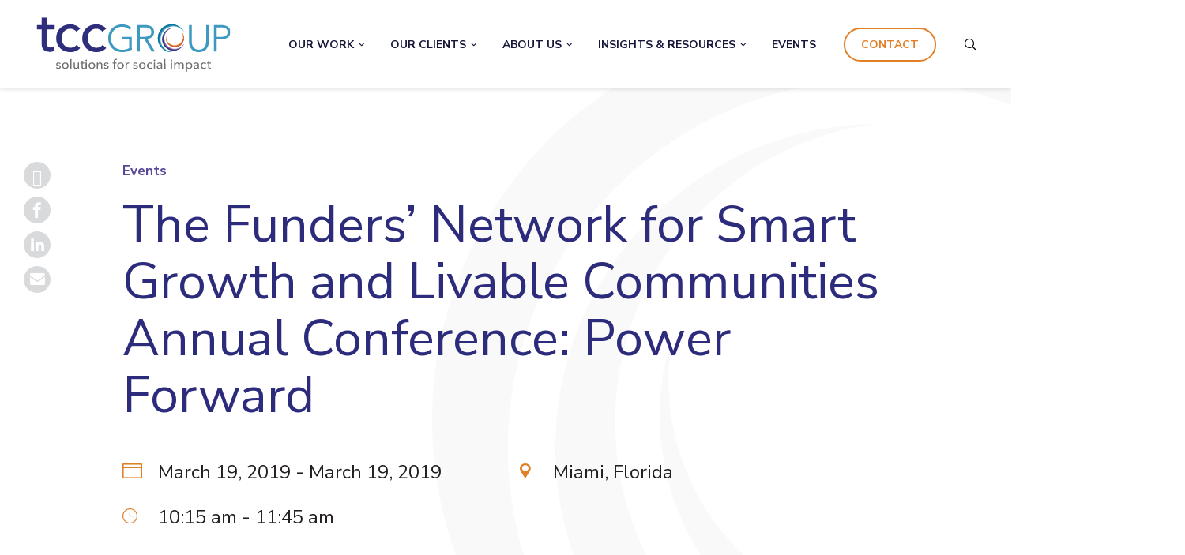

--- FILE ---
content_type: text/html; charset=UTF-8
request_url: https://www.tccgrp.com/event/the-funders-network-for-smart-growth-and-livable-communities-annual-conference-power-forward/
body_size: 44157
content:
<!doctype html>
<html lang="en-US" class="no-js">
  <head>
  <meta charset="utf-8">
  <meta http-equiv="x-ua-compatible" content="ie=edge">
  <meta name="viewport" content="width=device-width, initial-scale=1, shrink-to-fit=no">
  <script>
		// Prevents flash of unstyle cotnent for JS manipulated elements.
		document.querySelector('html').classList.remove('no-js');
    </script>
    <link href="https://fonts.googleapis.com/css?family=Nunito+Sans:300,300i,400,400i,700,700i,800,800i" rel="stylesheet">
  <meta name='robots' content='index, follow, max-image-preview:large, max-snippet:-1, max-video-preview:-1' />
	<style>img:is([sizes="auto" i], [sizes^="auto," i]) { contain-intrinsic-size: 3000px 1500px }</style>
	<script>window._wca = window._wca || [];</script>

	<!-- This site is optimized with the Yoast SEO Premium plugin v26.7 (Yoast SEO v26.7) - https://yoast.com/wordpress/plugins/seo/ -->
	<title>The Funders&#039; Network for Smart Growth and Livable Communities Annual Conference: Power Forward - TCC Group</title>
	<link rel="canonical" href="https://www.tccgrp.com/event/the-funders-network-for-smart-growth-and-livable-communities-annual-conference-power-forward/" />
	<meta property="og:locale" content="en_US" />
	<meta property="og:type" content="article" />
	<meta property="og:title" content="The Funders&#039; Network for Smart Growth and Livable Communities Annual Conference: Power Forward" />
	<meta property="og:description" content="The Funders&#8217; Network (TFN) 2019 Annual Conference explores how philanthropy can leverage the social sector&#8217;s collective power to create communities and regions that are truly sustainable and just. In the following breakout session, TCC Group Partner &amp; Director of Nonprofit Strategy and Capacity Building Julie Simpson will speak with grantees of the Kansas Health Foundation &hellip; Continued" />
	<meta property="og:url" content="https://www.tccgrp.com/event/the-funders-network-for-smart-growth-and-livable-communities-annual-conference-power-forward/" />
	<meta property="og:site_name" content="TCC Group" />
	<meta property="article:publisher" content="https://www.facebook.com/tccgrp/" />
	<meta property="article:modified_time" content="2025-04-07T22:40:18+00:00" />
	<meta property="og:image" content="https://www.tccgrp.com/wp-content/uploads/tcc-opengraph-image.jpg" />
	<meta property="og:image:width" content="1200" />
	<meta property="og:image:height" content="630" />
	<meta property="og:image:type" content="image/jpeg" />
	<meta name="twitter:card" content="summary_large_image" />
	<meta name="twitter:site" content="@TCCGROUP" />
	<meta name="twitter:label1" content="Est. reading time" />
	<meta name="twitter:data1" content="2 minutes" />
	<script type="application/ld+json" class="yoast-schema-graph">{"@context":"https://schema.org","@graph":[{"@type":"WebPage","@id":"https://www.tccgrp.com/event/the-funders-network-for-smart-growth-and-livable-communities-annual-conference-power-forward/","url":"https://www.tccgrp.com/event/the-funders-network-for-smart-growth-and-livable-communities-annual-conference-power-forward/","name":"The Funders' Network for Smart Growth and Livable Communities Annual Conference: Power Forward - TCC Group","isPartOf":{"@id":"https://www.tccgrp.com/#website"},"datePublished":"2019-01-03T15:05:49+00:00","dateModified":"2025-04-07T22:40:18+00:00","breadcrumb":{"@id":"https://www.tccgrp.com/event/the-funders-network-for-smart-growth-and-livable-communities-annual-conference-power-forward/#breadcrumb"},"inLanguage":"en-US","potentialAction":[{"@type":"ReadAction","target":["https://www.tccgrp.com/event/the-funders-network-for-smart-growth-and-livable-communities-annual-conference-power-forward/"]}]},{"@type":"BreadcrumbList","@id":"https://www.tccgrp.com/event/the-funders-network-for-smart-growth-and-livable-communities-annual-conference-power-forward/#breadcrumb","itemListElement":[{"@type":"ListItem","position":1,"name":"Home","item":"https://www.tccgrp.com/"},{"@type":"ListItem","position":2,"name":"The Funders&#8217; Network for Smart Growth and Livable Communities Annual Conference: Power Forward"}]},{"@type":"WebSite","@id":"https://www.tccgrp.com/#website","url":"https://www.tccgrp.com/","name":"TCC Group","description":"Solutions for Social Impact","publisher":{"@id":"https://www.tccgrp.com/#organization"},"potentialAction":[{"@type":"SearchAction","target":{"@type":"EntryPoint","urlTemplate":"https://www.tccgrp.com/?s={search_term_string}"},"query-input":{"@type":"PropertyValueSpecification","valueRequired":true,"valueName":"search_term_string"}}],"inLanguage":"en-US"},{"@type":"Organization","@id":"https://www.tccgrp.com/#organization","name":"TCC Group","url":"https://www.tccgrp.com/","logo":{"@type":"ImageObject","inLanguage":"en-US","@id":"https://www.tccgrp.com/#/schema/logo/image/","url":"https://www.tccgrp.com/wp-content/uploads/2018/09/tcc-favicon.png","contentUrl":"https://www.tccgrp.com/wp-content/uploads/2018/09/tcc-favicon.png","width":512,"height":512,"caption":"TCC Group"},"image":{"@id":"https://www.tccgrp.com/#/schema/logo/image/"},"sameAs":["https://www.facebook.com/tccgrp/","https://x.com/TCCGROUP","https://www.linkedin.com/company/tcc-group/"]}]}</script>
	<!-- / Yoast SEO Premium plugin. -->


<link rel='dns-prefetch' href='//stats.wp.com' />
<link rel='dns-prefetch' href='//www.googletagmanager.com' />
<script type="text/javascript">
/* <![CDATA[ */
window._wpemojiSettings = {"baseUrl":"https:\/\/s.w.org\/images\/core\/emoji\/16.0.1\/72x72\/","ext":".png","svgUrl":"https:\/\/s.w.org\/images\/core\/emoji\/16.0.1\/svg\/","svgExt":".svg","source":{"concatemoji":"https:\/\/www.tccgrp.com\/wp-includes\/js\/wp-emoji-release.min.js?ver=6.8.3"}};
/*! This file is auto-generated */
!function(s,n){var o,i,e;function c(e){try{var t={supportTests:e,timestamp:(new Date).valueOf()};sessionStorage.setItem(o,JSON.stringify(t))}catch(e){}}function p(e,t,n){e.clearRect(0,0,e.canvas.width,e.canvas.height),e.fillText(t,0,0);var t=new Uint32Array(e.getImageData(0,0,e.canvas.width,e.canvas.height).data),a=(e.clearRect(0,0,e.canvas.width,e.canvas.height),e.fillText(n,0,0),new Uint32Array(e.getImageData(0,0,e.canvas.width,e.canvas.height).data));return t.every(function(e,t){return e===a[t]})}function u(e,t){e.clearRect(0,0,e.canvas.width,e.canvas.height),e.fillText(t,0,0);for(var n=e.getImageData(16,16,1,1),a=0;a<n.data.length;a++)if(0!==n.data[a])return!1;return!0}function f(e,t,n,a){switch(t){case"flag":return n(e,"\ud83c\udff3\ufe0f\u200d\u26a7\ufe0f","\ud83c\udff3\ufe0f\u200b\u26a7\ufe0f")?!1:!n(e,"\ud83c\udde8\ud83c\uddf6","\ud83c\udde8\u200b\ud83c\uddf6")&&!n(e,"\ud83c\udff4\udb40\udc67\udb40\udc62\udb40\udc65\udb40\udc6e\udb40\udc67\udb40\udc7f","\ud83c\udff4\u200b\udb40\udc67\u200b\udb40\udc62\u200b\udb40\udc65\u200b\udb40\udc6e\u200b\udb40\udc67\u200b\udb40\udc7f");case"emoji":return!a(e,"\ud83e\udedf")}return!1}function g(e,t,n,a){var r="undefined"!=typeof WorkerGlobalScope&&self instanceof WorkerGlobalScope?new OffscreenCanvas(300,150):s.createElement("canvas"),o=r.getContext("2d",{willReadFrequently:!0}),i=(o.textBaseline="top",o.font="600 32px Arial",{});return e.forEach(function(e){i[e]=t(o,e,n,a)}),i}function t(e){var t=s.createElement("script");t.src=e,t.defer=!0,s.head.appendChild(t)}"undefined"!=typeof Promise&&(o="wpEmojiSettingsSupports",i=["flag","emoji"],n.supports={everything:!0,everythingExceptFlag:!0},e=new Promise(function(e){s.addEventListener("DOMContentLoaded",e,{once:!0})}),new Promise(function(t){var n=function(){try{var e=JSON.parse(sessionStorage.getItem(o));if("object"==typeof e&&"number"==typeof e.timestamp&&(new Date).valueOf()<e.timestamp+604800&&"object"==typeof e.supportTests)return e.supportTests}catch(e){}return null}();if(!n){if("undefined"!=typeof Worker&&"undefined"!=typeof OffscreenCanvas&&"undefined"!=typeof URL&&URL.createObjectURL&&"undefined"!=typeof Blob)try{var e="postMessage("+g.toString()+"("+[JSON.stringify(i),f.toString(),p.toString(),u.toString()].join(",")+"));",a=new Blob([e],{type:"text/javascript"}),r=new Worker(URL.createObjectURL(a),{name:"wpTestEmojiSupports"});return void(r.onmessage=function(e){c(n=e.data),r.terminate(),t(n)})}catch(e){}c(n=g(i,f,p,u))}t(n)}).then(function(e){for(var t in e)n.supports[t]=e[t],n.supports.everything=n.supports.everything&&n.supports[t],"flag"!==t&&(n.supports.everythingExceptFlag=n.supports.everythingExceptFlag&&n.supports[t]);n.supports.everythingExceptFlag=n.supports.everythingExceptFlag&&!n.supports.flag,n.DOMReady=!1,n.readyCallback=function(){n.DOMReady=!0}}).then(function(){return e}).then(function(){var e;n.supports.everything||(n.readyCallback(),(e=n.source||{}).concatemoji?t(e.concatemoji):e.wpemoji&&e.twemoji&&(t(e.twemoji),t(e.wpemoji)))}))}((window,document),window._wpemojiSettings);
/* ]]> */
</script>
<link rel='stylesheet' id='wc-authorize-net-cim-credit-card-checkout-block-css' href='https://www.tccgrp.com/wp-content/plugins/woocommerce-gateway-authorize-net-cim/assets/css/blocks/wc-authorize-net-cim-checkout-block.css?ver=3.10.14' type='text/css' media='all' />
<link rel='stylesheet' id='wc-authorize-net-cim-echeck-checkout-block-css' href='https://www.tccgrp.com/wp-content/plugins/woocommerce-gateway-authorize-net-cim/assets/css/blocks/wc-authorize-net-cim-checkout-block.css?ver=3.10.14' type='text/css' media='all' />
<link rel='stylesheet' id='embed-pdf-viewer-css' href='https://www.tccgrp.com/wp-content/plugins/embed-pdf-viewer/css/embed-pdf-viewer.css?ver=2.4.6' type='text/css' media='screen' />
<link rel='stylesheet' id='wpmf-bakery-style-css' href='https://www.tccgrp.com/wp-content/plugins/wp-media-folder/assets/css/vc_style.css?ver=6.1.9' type='text/css' media='all' />
<link rel='stylesheet' id='wpmf-bakery-display-gallery-style-css' href='https://www.tccgrp.com/wp-content/plugins/wp-media-folder/assets/css/display-gallery/style-display-gallery.css?ver=6.1.9' type='text/css' media='all' />
<style id='wp-emoji-styles-inline-css' type='text/css'>

	img.wp-smiley, img.emoji {
		display: inline !important;
		border: none !important;
		box-shadow: none !important;
		height: 1em !important;
		width: 1em !important;
		margin: 0 0.07em !important;
		vertical-align: -0.1em !important;
		background: none !important;
		padding: 0 !important;
	}
</style>
<link rel='stylesheet' id='wp-block-library-css' href='https://www.tccgrp.com/wp-includes/css/dist/block-library/style.min.css?ver=6.8.3' type='text/css' media='all' />
<link rel='stylesheet' id='gutenberg-pdfjs-css' href='https://www.tccgrp.com/wp-content/plugins/pdfjs-viewer-shortcode/inc/../blocks/dist/style.css?ver=2.2.3' type='text/css' media='all' />
<link rel='stylesheet' id='wpmf-gallery-popup-style-css' href='https://www.tccgrp.com/wp-content/plugins/wp-media-folder/assets/css/display-gallery/magnific-popup.css?ver=0.9.9' type='text/css' media='all' />
<link rel='stylesheet' id='wpmf-gallery-style-css' href='https://www.tccgrp.com/wp-content/plugins/wp-media-folder/assets/css/display-gallery/style-display-gallery.css?ver=6.1.9' type='text/css' media='all' />
<link rel='stylesheet' id='wpmf-slick-style-css' href='https://www.tccgrp.com/wp-content/plugins/wp-media-folder/assets/js/slick/slick.css?ver=6.1.9' type='text/css' media='all' />
<link rel='stylesheet' id='wpmf-slick-theme-style-css' href='https://www.tccgrp.com/wp-content/plugins/wp-media-folder/assets/js/slick/slick-theme.css?ver=6.1.9' type='text/css' media='all' />
<link rel='stylesheet' id='wp-components-css' href='https://www.tccgrp.com/wp-includes/css/dist/components/style.min.css?ver=6.8.3' type='text/css' media='all' />
<link rel='stylesheet' id='wp-preferences-css' href='https://www.tccgrp.com/wp-includes/css/dist/preferences/style.min.css?ver=6.8.3' type='text/css' media='all' />
<link rel='stylesheet' id='wp-block-editor-css' href='https://www.tccgrp.com/wp-includes/css/dist/block-editor/style.min.css?ver=6.8.3' type='text/css' media='all' />
<link rel='stylesheet' id='popup-maker-block-library-style-css' href='https://www.tccgrp.com/wp-content/plugins/popup-maker/dist/packages/block-library-style.css?ver=dbea705cfafe089d65f1' type='text/css' media='all' />
<style id='pdfemb-pdf-embedder-viewer-style-inline-css' type='text/css'>
.wp-block-pdfemb-pdf-embedder-viewer{max-width:none}

</style>
<link rel='stylesheet' id='mediaelement-css' href='https://www.tccgrp.com/wp-includes/js/mediaelement/mediaelementplayer-legacy.min.css?ver=4.2.17' type='text/css' media='all' />
<link rel='stylesheet' id='wp-mediaelement-css' href='https://www.tccgrp.com/wp-includes/js/mediaelement/wp-mediaelement.min.css?ver=6.8.3' type='text/css' media='all' />
<style id='jetpack-sharing-buttons-style-inline-css' type='text/css'>
.jetpack-sharing-buttons__services-list{display:flex;flex-direction:row;flex-wrap:wrap;gap:0;list-style-type:none;margin:5px;padding:0}.jetpack-sharing-buttons__services-list.has-small-icon-size{font-size:12px}.jetpack-sharing-buttons__services-list.has-normal-icon-size{font-size:16px}.jetpack-sharing-buttons__services-list.has-large-icon-size{font-size:24px}.jetpack-sharing-buttons__services-list.has-huge-icon-size{font-size:36px}@media print{.jetpack-sharing-buttons__services-list{display:none!important}}.editor-styles-wrapper .wp-block-jetpack-sharing-buttons{gap:0;padding-inline-start:0}ul.jetpack-sharing-buttons__services-list.has-background{padding:1.25em 2.375em}
</style>
<style id='global-styles-inline-css' type='text/css'>
:root{--wp--preset--aspect-ratio--square: 1;--wp--preset--aspect-ratio--4-3: 4/3;--wp--preset--aspect-ratio--3-4: 3/4;--wp--preset--aspect-ratio--3-2: 3/2;--wp--preset--aspect-ratio--2-3: 2/3;--wp--preset--aspect-ratio--16-9: 16/9;--wp--preset--aspect-ratio--9-16: 9/16;--wp--preset--color--black: #000000;--wp--preset--color--cyan-bluish-gray: #abb8c3;--wp--preset--color--white: #ffffff;--wp--preset--color--pale-pink: #f78da7;--wp--preset--color--vivid-red: #cf2e2e;--wp--preset--color--luminous-vivid-orange: #ff6900;--wp--preset--color--luminous-vivid-amber: #fcb900;--wp--preset--color--light-green-cyan: #7bdcb5;--wp--preset--color--vivid-green-cyan: #00d084;--wp--preset--color--pale-cyan-blue: #8ed1fc;--wp--preset--color--vivid-cyan-blue: #0693e3;--wp--preset--color--vivid-purple: #9b51e0;--wp--preset--gradient--vivid-cyan-blue-to-vivid-purple: linear-gradient(135deg,rgba(6,147,227,1) 0%,rgb(155,81,224) 100%);--wp--preset--gradient--light-green-cyan-to-vivid-green-cyan: linear-gradient(135deg,rgb(122,220,180) 0%,rgb(0,208,130) 100%);--wp--preset--gradient--luminous-vivid-amber-to-luminous-vivid-orange: linear-gradient(135deg,rgba(252,185,0,1) 0%,rgba(255,105,0,1) 100%);--wp--preset--gradient--luminous-vivid-orange-to-vivid-red: linear-gradient(135deg,rgba(255,105,0,1) 0%,rgb(207,46,46) 100%);--wp--preset--gradient--very-light-gray-to-cyan-bluish-gray: linear-gradient(135deg,rgb(238,238,238) 0%,rgb(169,184,195) 100%);--wp--preset--gradient--cool-to-warm-spectrum: linear-gradient(135deg,rgb(74,234,220) 0%,rgb(151,120,209) 20%,rgb(207,42,186) 40%,rgb(238,44,130) 60%,rgb(251,105,98) 80%,rgb(254,248,76) 100%);--wp--preset--gradient--blush-light-purple: linear-gradient(135deg,rgb(255,206,236) 0%,rgb(152,150,240) 100%);--wp--preset--gradient--blush-bordeaux: linear-gradient(135deg,rgb(254,205,165) 0%,rgb(254,45,45) 50%,rgb(107,0,62) 100%);--wp--preset--gradient--luminous-dusk: linear-gradient(135deg,rgb(255,203,112) 0%,rgb(199,81,192) 50%,rgb(65,88,208) 100%);--wp--preset--gradient--pale-ocean: linear-gradient(135deg,rgb(255,245,203) 0%,rgb(182,227,212) 50%,rgb(51,167,181) 100%);--wp--preset--gradient--electric-grass: linear-gradient(135deg,rgb(202,248,128) 0%,rgb(113,206,126) 100%);--wp--preset--gradient--midnight: linear-gradient(135deg,rgb(2,3,129) 0%,rgb(40,116,252) 100%);--wp--preset--font-size--small: 13px;--wp--preset--font-size--medium: 20px;--wp--preset--font-size--large: 36px;--wp--preset--font-size--x-large: 42px;--wp--preset--spacing--20: 0.44rem;--wp--preset--spacing--30: 0.67rem;--wp--preset--spacing--40: 1rem;--wp--preset--spacing--50: 1.5rem;--wp--preset--spacing--60: 2.25rem;--wp--preset--spacing--70: 3.38rem;--wp--preset--spacing--80: 5.06rem;--wp--preset--shadow--natural: 6px 6px 9px rgba(0, 0, 0, 0.2);--wp--preset--shadow--deep: 12px 12px 50px rgba(0, 0, 0, 0.4);--wp--preset--shadow--sharp: 6px 6px 0px rgba(0, 0, 0, 0.2);--wp--preset--shadow--outlined: 6px 6px 0px -3px rgba(255, 255, 255, 1), 6px 6px rgba(0, 0, 0, 1);--wp--preset--shadow--crisp: 6px 6px 0px rgba(0, 0, 0, 1);}:where(body) { margin: 0; }.wp-site-blocks > .alignleft { float: left; margin-right: 2em; }.wp-site-blocks > .alignright { float: right; margin-left: 2em; }.wp-site-blocks > .aligncenter { justify-content: center; margin-left: auto; margin-right: auto; }:where(.is-layout-flex){gap: 0.5em;}:where(.is-layout-grid){gap: 0.5em;}.is-layout-flow > .alignleft{float: left;margin-inline-start: 0;margin-inline-end: 2em;}.is-layout-flow > .alignright{float: right;margin-inline-start: 2em;margin-inline-end: 0;}.is-layout-flow > .aligncenter{margin-left: auto !important;margin-right: auto !important;}.is-layout-constrained > .alignleft{float: left;margin-inline-start: 0;margin-inline-end: 2em;}.is-layout-constrained > .alignright{float: right;margin-inline-start: 2em;margin-inline-end: 0;}.is-layout-constrained > .aligncenter{margin-left: auto !important;margin-right: auto !important;}.is-layout-constrained > :where(:not(.alignleft):not(.alignright):not(.alignfull)){margin-left: auto !important;margin-right: auto !important;}body .is-layout-flex{display: flex;}.is-layout-flex{flex-wrap: wrap;align-items: center;}.is-layout-flex > :is(*, div){margin: 0;}body .is-layout-grid{display: grid;}.is-layout-grid > :is(*, div){margin: 0;}body{padding-top: 0px;padding-right: 0px;padding-bottom: 0px;padding-left: 0px;}a:where(:not(.wp-element-button)){text-decoration: underline;}:root :where(.wp-element-button, .wp-block-button__link){background-color: #32373c;border-width: 0;color: #fff;font-family: inherit;font-size: inherit;line-height: inherit;padding: calc(0.667em + 2px) calc(1.333em + 2px);text-decoration: none;}.has-black-color{color: var(--wp--preset--color--black) !important;}.has-cyan-bluish-gray-color{color: var(--wp--preset--color--cyan-bluish-gray) !important;}.has-white-color{color: var(--wp--preset--color--white) !important;}.has-pale-pink-color{color: var(--wp--preset--color--pale-pink) !important;}.has-vivid-red-color{color: var(--wp--preset--color--vivid-red) !important;}.has-luminous-vivid-orange-color{color: var(--wp--preset--color--luminous-vivid-orange) !important;}.has-luminous-vivid-amber-color{color: var(--wp--preset--color--luminous-vivid-amber) !important;}.has-light-green-cyan-color{color: var(--wp--preset--color--light-green-cyan) !important;}.has-vivid-green-cyan-color{color: var(--wp--preset--color--vivid-green-cyan) !important;}.has-pale-cyan-blue-color{color: var(--wp--preset--color--pale-cyan-blue) !important;}.has-vivid-cyan-blue-color{color: var(--wp--preset--color--vivid-cyan-blue) !important;}.has-vivid-purple-color{color: var(--wp--preset--color--vivid-purple) !important;}.has-black-background-color{background-color: var(--wp--preset--color--black) !important;}.has-cyan-bluish-gray-background-color{background-color: var(--wp--preset--color--cyan-bluish-gray) !important;}.has-white-background-color{background-color: var(--wp--preset--color--white) !important;}.has-pale-pink-background-color{background-color: var(--wp--preset--color--pale-pink) !important;}.has-vivid-red-background-color{background-color: var(--wp--preset--color--vivid-red) !important;}.has-luminous-vivid-orange-background-color{background-color: var(--wp--preset--color--luminous-vivid-orange) !important;}.has-luminous-vivid-amber-background-color{background-color: var(--wp--preset--color--luminous-vivid-amber) !important;}.has-light-green-cyan-background-color{background-color: var(--wp--preset--color--light-green-cyan) !important;}.has-vivid-green-cyan-background-color{background-color: var(--wp--preset--color--vivid-green-cyan) !important;}.has-pale-cyan-blue-background-color{background-color: var(--wp--preset--color--pale-cyan-blue) !important;}.has-vivid-cyan-blue-background-color{background-color: var(--wp--preset--color--vivid-cyan-blue) !important;}.has-vivid-purple-background-color{background-color: var(--wp--preset--color--vivid-purple) !important;}.has-black-border-color{border-color: var(--wp--preset--color--black) !important;}.has-cyan-bluish-gray-border-color{border-color: var(--wp--preset--color--cyan-bluish-gray) !important;}.has-white-border-color{border-color: var(--wp--preset--color--white) !important;}.has-pale-pink-border-color{border-color: var(--wp--preset--color--pale-pink) !important;}.has-vivid-red-border-color{border-color: var(--wp--preset--color--vivid-red) !important;}.has-luminous-vivid-orange-border-color{border-color: var(--wp--preset--color--luminous-vivid-orange) !important;}.has-luminous-vivid-amber-border-color{border-color: var(--wp--preset--color--luminous-vivid-amber) !important;}.has-light-green-cyan-border-color{border-color: var(--wp--preset--color--light-green-cyan) !important;}.has-vivid-green-cyan-border-color{border-color: var(--wp--preset--color--vivid-green-cyan) !important;}.has-pale-cyan-blue-border-color{border-color: var(--wp--preset--color--pale-cyan-blue) !important;}.has-vivid-cyan-blue-border-color{border-color: var(--wp--preset--color--vivid-cyan-blue) !important;}.has-vivid-purple-border-color{border-color: var(--wp--preset--color--vivid-purple) !important;}.has-vivid-cyan-blue-to-vivid-purple-gradient-background{background: var(--wp--preset--gradient--vivid-cyan-blue-to-vivid-purple) !important;}.has-light-green-cyan-to-vivid-green-cyan-gradient-background{background: var(--wp--preset--gradient--light-green-cyan-to-vivid-green-cyan) !important;}.has-luminous-vivid-amber-to-luminous-vivid-orange-gradient-background{background: var(--wp--preset--gradient--luminous-vivid-amber-to-luminous-vivid-orange) !important;}.has-luminous-vivid-orange-to-vivid-red-gradient-background{background: var(--wp--preset--gradient--luminous-vivid-orange-to-vivid-red) !important;}.has-very-light-gray-to-cyan-bluish-gray-gradient-background{background: var(--wp--preset--gradient--very-light-gray-to-cyan-bluish-gray) !important;}.has-cool-to-warm-spectrum-gradient-background{background: var(--wp--preset--gradient--cool-to-warm-spectrum) !important;}.has-blush-light-purple-gradient-background{background: var(--wp--preset--gradient--blush-light-purple) !important;}.has-blush-bordeaux-gradient-background{background: var(--wp--preset--gradient--blush-bordeaux) !important;}.has-luminous-dusk-gradient-background{background: var(--wp--preset--gradient--luminous-dusk) !important;}.has-pale-ocean-gradient-background{background: var(--wp--preset--gradient--pale-ocean) !important;}.has-electric-grass-gradient-background{background: var(--wp--preset--gradient--electric-grass) !important;}.has-midnight-gradient-background{background: var(--wp--preset--gradient--midnight) !important;}.has-small-font-size{font-size: var(--wp--preset--font-size--small) !important;}.has-medium-font-size{font-size: var(--wp--preset--font-size--medium) !important;}.has-large-font-size{font-size: var(--wp--preset--font-size--large) !important;}.has-x-large-font-size{font-size: var(--wp--preset--font-size--x-large) !important;}
:where(.wp-block-post-template.is-layout-flex){gap: 1.25em;}:where(.wp-block-post-template.is-layout-grid){gap: 1.25em;}
:where(.wp-block-columns.is-layout-flex){gap: 2em;}:where(.wp-block-columns.is-layout-grid){gap: 2em;}
:root :where(.wp-block-pullquote){font-size: 1.5em;line-height: 1.6;}
</style>
<link rel='stylesheet' id='ctf_styles-css' href='https://www.tccgrp.com/wp-content/plugins/custom-twitter-feeds/css/ctf-styles.min.css?ver=2.3.1' type='text/css' media='all' />
<link rel='stylesheet' id='vc_extend_style-css' href='https://www.tccgrp.com/wp-content/plugins/vc-visceral-addons/assets/vc_extend.css?ver=6.8.3' type='text/css' media='all' />
<link rel='stylesheet' id='vc-img-credits-css' href='https://www.tccgrp.com/wp-content/plugins/vc-visceral-addons/assets/vc_extend.css?ver=6.8.3' type='text/css' media='all' />
<link rel='stylesheet' id='vc-callout-box-css' href='https://www.tccgrp.com/wp-content/plugins/vc-visceral-addons/assets/vc_extend.css?ver=6.8.3' type='text/css' media='all' />
<link rel='stylesheet' id='vc-author-blockquote-css' href='https://www.tccgrp.com/wp-content/plugins/vc-visceral-addons/assets/vc_extend.css?ver=6.8.3' type='text/css' media='all' />
<link rel='stylesheet' id='woocommerce-layout-css' href='https://www.tccgrp.com/wp-content/plugins/woocommerce/assets/css/woocommerce-layout.css?ver=10.4.3' type='text/css' media='all' />
<style id='woocommerce-layout-inline-css' type='text/css'>

	.infinite-scroll .woocommerce-pagination {
		display: none;
	}
</style>
<link rel='stylesheet' id='woocommerce-smallscreen-css' href='https://www.tccgrp.com/wp-content/plugins/woocommerce/assets/css/woocommerce-smallscreen.css?ver=10.4.3' type='text/css' media='only screen and (max-width: 768px)' />
<link rel='stylesheet' id='woocommerce-general-css' href='https://www.tccgrp.com/wp-content/plugins/woocommerce/assets/css/woocommerce.css?ver=10.4.3' type='text/css' media='all' />
<style id='woocommerce-inline-inline-css' type='text/css'>
.woocommerce form .form-row .required { visibility: visible; }
</style>
<link rel='stylesheet' id='mb.YTPlayer_css-css' href='https://www.tccgrp.com/wp-content/plugins/wpmbytplayer/css/mb.YTPlayer.css?ver=3.3.8' type='text/css' media='screen' />
<link rel='stylesheet' id='sv-wc-payment-gateway-payment-form-v5_15_12-css' href='https://www.tccgrp.com/wp-content/plugins/woocommerce-gateway-authorize-net-cim/vendor/skyverge/wc-plugin-framework/woocommerce/payment-gateway/assets/css/frontend/sv-wc-payment-gateway-payment-form.min.css?ver=5.15.12' type='text/css' media='all' />
<link rel='stylesheet' id='searchwp-forms-css' href='https://www.tccgrp.com/wp-content/plugins/searchwp/assets/css/frontend/search-forms.min.css?ver=4.5.6' type='text/css' media='all' />
<link rel='stylesheet' id='js_composer_custom_css-css' href='//www.tccgrp.com/wp-content/uploads/js_composer/custom.css?ver=8.7' type='text/css' media='all' />
<link rel='stylesheet' id='sage/main.css-css' href='https://www.tccgrp.com/wp-content/themes/tcc-group/dist/styles/main.css' type='text/css' media='all' />
<script type="text/javascript" src="https://www.tccgrp.com/wp-includes/js/jquery/jquery.min.js?ver=3.7.1" id="jquery-core-js"></script>
<script type="text/javascript" src="https://www.tccgrp.com/wp-includes/js/jquery/jquery-migrate.min.js?ver=3.4.1" id="jquery-migrate-js"></script>
<script type="text/javascript" src="https://www.tccgrp.com/wp-content/plugins/vc-visceral-addons/assets/vc_extend.js?ver=6.8.3" id="vc_extend_js-js"></script>
<script type="text/javascript" src="https://www.tccgrp.com/wp-content/plugins/vc-visceral-addons/assets/waypoints.js?ver=6.8.3" id="waypoints-js"></script>
<script type="text/javascript" src="https://www.tccgrp.com/wp-content/plugins/vc-visceral-addons/assets/counterup.js?ver=6.8.3" id="counterup-js"></script>
<script type="text/javascript" src="https://www.tccgrp.com/wp-content/plugins/woocommerce/assets/js/jquery-blockui/jquery.blockUI.min.js?ver=2.7.0-wc.10.4.3" id="wc-jquery-blockui-js" data-wp-strategy="defer"></script>
<script type="text/javascript" id="wc-add-to-cart-js-extra">
/* <![CDATA[ */
var wc_add_to_cart_params = {"ajax_url":"\/wp-admin\/admin-ajax.php","wc_ajax_url":"\/?wc-ajax=%%endpoint%%","i18n_view_cart":"View cart","cart_url":"https:\/\/www.tccgrp.com\/cart\/","is_cart":"","cart_redirect_after_add":"yes"};
/* ]]> */
</script>
<script type="text/javascript" src="https://www.tccgrp.com/wp-content/plugins/woocommerce/assets/js/frontend/add-to-cart.min.js?ver=10.4.3" id="wc-add-to-cart-js" data-wp-strategy="defer"></script>
<script type="text/javascript" src="https://www.tccgrp.com/wp-content/plugins/woocommerce/assets/js/js-cookie/js.cookie.min.js?ver=2.1.4-wc.10.4.3" id="wc-js-cookie-js" defer="defer" data-wp-strategy="defer"></script>
<script type="text/javascript" id="woocommerce-js-extra">
/* <![CDATA[ */
var woocommerce_params = {"ajax_url":"\/wp-admin\/admin-ajax.php","wc_ajax_url":"\/?wc-ajax=%%endpoint%%","i18n_password_show":"Show password","i18n_password_hide":"Hide password"};
/* ]]> */
</script>
<script type="text/javascript" src="https://www.tccgrp.com/wp-content/plugins/woocommerce/assets/js/frontend/woocommerce.min.js?ver=10.4.3" id="woocommerce-js" defer="defer" data-wp-strategy="defer"></script>
<script type="text/javascript" src="https://www.tccgrp.com/wp-content/plugins/js_composer/assets/js/vendors/woocommerce-add-to-cart.js?ver=8.7" id="vc_woocommerce-add-to-cart-js-js"></script>
<script type="text/javascript" src="https://stats.wp.com/s-202604.js" id="woocommerce-analytics-js" defer="defer" data-wp-strategy="defer"></script>
<script></script><link rel="https://api.w.org/" href="https://www.tccgrp.com/wp-json/" /><link rel="EditURI" type="application/rsd+xml" title="RSD" href="https://www.tccgrp.com/xmlrpc.php?rsd" />
<link rel='shortlink' href='https://www.tccgrp.com/?p=2635' />
<link rel="alternate" title="oEmbed (JSON)" type="application/json+oembed" href="https://www.tccgrp.com/wp-json/oembed/1.0/embed?url=https%3A%2F%2Fwww.tccgrp.com%2Fevent%2Fthe-funders-network-for-smart-growth-and-livable-communities-annual-conference-power-forward%2F" />
<link rel="alternate" title="oEmbed (XML)" type="text/xml+oembed" href="https://www.tccgrp.com/wp-json/oembed/1.0/embed?url=https%3A%2F%2Fwww.tccgrp.com%2Fevent%2Fthe-funders-network-for-smart-growth-and-livable-communities-annual-conference-power-forward%2F&#038;format=xml" />
<meta name="generator" content="Site Kit by Google 1.170.0" />		<script type="text/javascript">
				(function(c,l,a,r,i,t,y){
					c[a]=c[a]||function(){(c[a].q=c[a].q||[]).push(arguments)};t=l.createElement(r);t.async=1;
					t.src="https://www.clarity.ms/tag/"+i+"?ref=wordpress";y=l.getElementsByTagName(r)[0];y.parentNode.insertBefore(t,y);
				})(window, document, "clarity", "script", "quha1u6rhw");
		</script>
		<!-- Stream WordPress user activity plugin v4.1.1 -->
<script>jQuery(function(){var a=null;setInterval(function(){jQuery(".YTPOverlay").show().each(function(){var b=jQuery(this);jQuery("[class*=ytp_wm_]",b).remove();a="ytp_wm_"+Math.floor(1E5*Math.random());var c=jQuery("<img/>").attr("src","[data-uri]");
ytp_wm=jQuery("<div/>").addClass(a).html(c);c.attr("style","filter:none!important;-webkit-transform:none!important;transform:none!important;padding:0!important;margin:0!important;height:100%!important; width:auto!important;display:block!important;visibility:visible!important;top:0!important;right:0!important;opacity:1!important;position:absolute!important;margin:auto!important;z-index:10000!important;");ytp_wm.attr("style","filter:none!important;-webkit-transform:none!important;transform:none!important;padding:0!important;margin:0!important;display:block!important;position:absolute!important;top:0!important;bottom:0!important;right:0!important;margin:auto!important;z-index:10000!important;width:100%!important;height:100%!important;max-height:220px!important;");
b.prepend(ytp_wm)})},5E3)});</script>	<noscript><style>.woocommerce-product-gallery{ opacity: 1 !important; }</style></noscript>
	<meta name="generator" content="Powered by WPBakery Page Builder - drag and drop page builder for WordPress."/>

<!-- Google Tag Manager snippet added by Site Kit -->
<script type="text/javascript">
/* <![CDATA[ */

			( function( w, d, s, l, i ) {
				w[l] = w[l] || [];
				w[l].push( {'gtm.start': new Date().getTime(), event: 'gtm.js'} );
				var f = d.getElementsByTagName( s )[0],
					j = d.createElement( s ), dl = l != 'dataLayer' ? '&l=' + l : '';
				j.async = true;
				j.src = 'https://www.googletagmanager.com/gtm.js?id=' + i + dl;
				f.parentNode.insertBefore( j, f );
			} )( window, document, 'script', 'dataLayer', 'GTM-5M3HTXM' );
			
/* ]]> */
</script>

<!-- End Google Tag Manager snippet added by Site Kit -->
<link rel="icon" href="https://www.tccgrp.com/wp-content/uploads/2018/09/cropped-tcc-favicon-32x32.png" sizes="32x32" />
<link rel="icon" href="https://www.tccgrp.com/wp-content/uploads/2018/09/cropped-tcc-favicon-192x192.png" sizes="192x192" />
<link rel="apple-touch-icon" href="https://www.tccgrp.com/wp-content/uploads/2018/09/cropped-tcc-favicon-180x180.png" />
<meta name="msapplication-TileImage" content="https://www.tccgrp.com/wp-content/uploads/2018/09/cropped-tcc-favicon-270x270.png" />
		<style type="text/css" id="wp-custom-css">
			body a {text-decoration:none!important;}
body { color:#000!important }
/* Force columns & wrappers to equal height */
.row-equal .wpb_column > .vc_column-inner { height: 100%; }
.row-equal .wpb_wrapper { height: 100%; }

/* Equalize WPBakery Hover Box */
.hb-equal .vc-hoverbox {
  min-height: 320px;   /* adjust based on your tallest box */
  height: 100%;
  display: flex;
  flex-direction: column;
}
.hb-equal .vc-hoverbox-inner { flex: 1; }

/* Optional: mobile tweak */
@media (max-width: 767px) {
  .hb-equal .vc-hoverbox { min-height: 240px; }
}
		</style>
		<noscript><style> .wpb_animate_when_almost_visible { opacity: 1; }</style></noscript></head>
  <body class="wp-singular event-template-default single single-event postid-2635 wp-theme-tcc-groupresources theme-tcc-group/resources woocommerce-no-js the-funders-network-for-smart-growth-and-livable-communities-annual-conference-power-forward no-masthead app-data index-data singular-data single-data single-event-data single-event-the-funders-network-for-smart-growth-and-livable-communities-annual-conference-power-forward-data wpb-js-composer js-comp-ver-8.7 vc_responsive">
    <a id="skip-to-content" href="#main-content" class="no-print" aria-label="Skip to content" title="Skip to content">Skip to content</a>
        <header class="header container-fluid">
    <div class="header__inner">
        <a class="header__brand" href="https://www.tccgrp.com/">
            <svg id="site-logo" data-name="Layer 1" xmlns="http://www.w3.org/2000/svg"
                xmlns:xlink="http://www.w3.org/1999/xlink" viewBox="0 0 312 88.33">
                <defs>
                    <style>
                        .cls-1 {
                            fill: none;
                        }

                        .cls-2 {
                            clip-path: url(#clip-path);
                        }

                        .cls-3 {
                            fill: #6f6f71;
                        }

                        .cls-4 {
                            clip-path: url(#clip-path-2);
                        }

                        .cls-5 {
                            fill: #3e99c0;
                        }

                        .cls-6 {
                            fill: #2f2e7c;
                        }

                        .cls-7 {
                            fill: #00769d;
                        }

                        .cls-8 {
                            fill: #7e6fab;
                        }

                        .cls-9 {
                            fill: #e08126;
                        }

                        .cls-10 {
                            fill: #d0532b;
                        }
                    </style>
                    <clipPath id="clip-path">
                        <rect class="cls-1" x="1.64" y="1.62" width="308.8" height="86.71" />
                    </clipPath>
                    <clipPath id="clip-path-2">
                        <rect class="cls-1" x="1.64" y="1.62" width="308.79" height="86.71" />
                    </clipPath>
                </defs>
                <title>tcc-logo</title>
                <g class="cls-2">
                    <path class="cls-3"
                        d="M39.76,75a3.44,3.44,0,0,0-1.53-1.2,5.1,5.1,0,0,0-2-.42,5.18,5.18,0,0,0-1.36.18,3.81,3.81,0,0,0-1.19.54,2.76,2.76,0,0,0-.83.93,2.66,2.66,0,0,0-.33,1.36,2.36,2.36,0,0,0,.26,1.15,2.43,2.43,0,0,0,.68.78,3.22,3.22,0,0,0,.92.48,10.26,10.26,0,0,0,1,.3,8.91,8.91,0,0,1,1.92.63,1.06,1.06,0,0,1,.65,1,1.31,1.31,0,0,1-.16.69,1.24,1.24,0,0,1-.45.43,2,2,0,0,1-.62.24,3.38,3.38,0,0,1-.72.07,3.07,3.07,0,0,1-1.52-.39,3.32,3.32,0,0,1-1.09-1L32,82a4.34,4.34,0,0,0,1.78,1.32,5.73,5.73,0,0,0,2.18.44,6.32,6.32,0,0,0,1.45-.17A3.58,3.58,0,0,0,38.63,83a2.77,2.77,0,0,0,.88-1,3,3,0,0,0,.33-1.47,2.32,2.32,0,0,0-.25-1.12,2.46,2.46,0,0,0-.69-.82,4,4,0,0,0-1-.57,12.52,12.52,0,0,0-1.3-.4,7,7,0,0,1-1.68-.54,1,1,0,0,1-.56-.93,1.1,1.1,0,0,1,.15-.59,1.21,1.21,0,0,1,.42-.39,1.82,1.82,0,0,1,.59-.23,3,3,0,0,1,.66-.07,2.66,2.66,0,0,1,1.35.34,2.54,2.54,0,0,1,.93.88ZM52,76.44a4.89,4.89,0,0,0-1.12-1.63,5.15,5.15,0,0,0-1.69-1.06,5.82,5.82,0,0,0-4.19,0,4.86,4.86,0,0,0-2.79,2.69,5.32,5.32,0,0,0,1.11,5.83A5.06,5.06,0,0,0,45,83.35a6,6,0,0,0,4.19,0,5.2,5.2,0,0,0,1.69-1.08A5.08,5.08,0,0,0,52,80.62a5.66,5.66,0,0,0,0-4.18M50.1,79.88A3.44,3.44,0,0,1,49.47,81a2.87,2.87,0,0,1-1,.78,3.55,3.55,0,0,1-2.81,0,3,3,0,0,1-1-.78A3.62,3.62,0,0,1,44,79.88a4.28,4.28,0,0,1-.22-1.34A4.34,4.34,0,0,1,44,77.19a3.32,3.32,0,0,1,.63-1.12,3,3,0,0,1,1-.78,3.55,3.55,0,0,1,2.81,0,2.87,2.87,0,0,1,1,.78,3.16,3.16,0,0,1,.63,1.12,4.07,4.07,0,0,1,.22,1.35,4,4,0,0,1-.22,1.34M57,67.79h-2V83.46h2ZM69.14,83.46c0-.32,0-.68-.07-1.1s0-.75,0-1V73.63h-2v5.23a3.6,3.6,0,0,1-.72,2.35,2.35,2.35,0,0,1-1.91.88,2.19,2.19,0,0,1-1.12-.25,1.73,1.73,0,0,1-.68-.66,2.89,2.89,0,0,1-.35-1,7.18,7.18,0,0,1-.09-1.16V73.63H60.28v6.1a5.53,5.53,0,0,0,.22,1.55,3.71,3.71,0,0,0,.66,1.28,3.14,3.14,0,0,0,1.15.86,3.93,3.93,0,0,0,1.64.31,3.69,3.69,0,0,0,2-.55,3.22,3.22,0,0,0,1.26-1.34h0c0,.21,0,.47,0,.78s0,.59.06.84Zm8.29-9.83H74.82V70.81H72.89v2.82H71v1.6h1.89v5.33a3.21,3.21,0,0,0,.74,2.3,2.8,2.8,0,0,0,2.12.77,5,5,0,0,0,.88-.08,5.24,5.24,0,0,0,.78-.19l-.06-1.6a2.44,2.44,0,0,1-.56.17,3.09,3.09,0,0,1-.58.06,1.31,1.31,0,0,1-1.06-.39,1.9,1.9,0,0,1-.33-1.26V75.23h2.61Zm4,0h-2v9.83h2Zm-.07-4.44a1.27,1.27,0,0,0-.92-.37,1.26,1.26,0,0,0-1.27,1.27,1.18,1.18,0,0,0,.37.88,1.22,1.22,0,0,0,.9.36,1.29,1.29,0,0,0,.92-.35,1.16,1.16,0,0,0,.38-.89,1.2,1.2,0,0,0-.38-.9m13,7.25a4.89,4.89,0,0,0-1.12-1.63,5.15,5.15,0,0,0-1.69-1.06,5.82,5.82,0,0,0-4.19,0,5,5,0,0,0-1.68,1.06,4.84,4.84,0,0,0-1.1,1.63,5.53,5.53,0,0,0,0,4.18,4.87,4.87,0,0,0,2.78,2.73,6,6,0,0,0,4.19,0,5.2,5.2,0,0,0,1.69-1.08,5.08,5.08,0,0,0,1.12-1.65,5.66,5.66,0,0,0,0-4.18m-1.85,3.44A3.44,3.44,0,0,1,91.89,81a3,3,0,0,1-1,.78,3.55,3.55,0,0,1-2.81,0A3,3,0,0,1,87,81a3.62,3.62,0,0,1-.63-1.14,4,4,0,0,1-.22-1.34,4.07,4.07,0,0,1,.22-1.35A3.32,3.32,0,0,1,87,76.07a3,3,0,0,1,1-.78,3.55,3.55,0,0,1,2.81,0,3,3,0,0,1,1,.78,3.16,3.16,0,0,1,.63,1.12,4.07,4.07,0,0,1,.22,1.35,4,4,0,0,1-.22,1.34m4.85-6.25c0,.32,0,.69.06,1.1s0,.76,0,1v7.71h2V78.23a3.56,3.56,0,0,1,.74-2.35A2.37,2.37,0,0,1,102,75a2.19,2.19,0,0,1,1.12.25,2,2,0,0,1,.69.66,2.88,2.88,0,0,1,.34,1,6.93,6.93,0,0,1,.09,1.14v5.45h2V77.37a5.21,5.21,0,0,0-.22-1.56,3.18,3.18,0,0,0-.67-1.26,3.43,3.43,0,0,0-1.14-.87,3.9,3.9,0,0,0-1.64-.32,3.52,3.52,0,0,0-1,.15,3.82,3.82,0,0,0-.92.4,4.33,4.33,0,0,0-.73.6,2.73,2.73,0,0,0-.51.74H99.3c0-.21,0-.47,0-.78s0-.59-.06-.84ZM116.21,75a3.44,3.44,0,0,0-1.53-1.2,5.1,5.1,0,0,0-2-.42,5.26,5.26,0,0,0-1.37.18,3.86,3.86,0,0,0-1.18.54,2.9,2.9,0,0,0-.84.93,2.76,2.76,0,0,0-.32,1.36,2.36,2.36,0,0,0,.26,1.15,2.53,2.53,0,0,0,.67.78,3.42,3.42,0,0,0,.93.48,10.26,10.26,0,0,0,1,.3,9.11,9.11,0,0,1,1.92.63,1.06,1.06,0,0,1,.65,1,1.31,1.31,0,0,1-.16.69,1.24,1.24,0,0,1-.45.43,2,2,0,0,1-.62.24,3.35,3.35,0,0,1-.71.07,3.08,3.08,0,0,1-1.53-.39,3.32,3.32,0,0,1-1.09-1L108.41,82a4.27,4.27,0,0,0,1.78,1.32,5.73,5.73,0,0,0,2.18.44,6.32,6.32,0,0,0,1.45-.17,3.58,3.58,0,0,0,1.26-.55,2.87,2.87,0,0,0,.88-1,3,3,0,0,0,.33-1.47,2.32,2.32,0,0,0-.25-1.12,2.35,2.35,0,0,0-.69-.82,4,4,0,0,0-1-.57,12.52,12.52,0,0,0-1.3-.4,7,7,0,0,1-1.68-.54,1,1,0,0,1-.56-.93,1.1,1.1,0,0,1,.15-.59,1.21,1.21,0,0,1,.42-.39,1.82,1.82,0,0,1,.59-.23,3,3,0,0,1,.66-.07,2.66,2.66,0,0,1,1.35.34,2.54,2.54,0,0,1,.93.88Zm12.56-1.35h-2.28v-2a6.19,6.19,0,0,1,.06-.88,2.52,2.52,0,0,1,.25-.76,1.42,1.42,0,0,1,.53-.53,1.82,1.82,0,0,1,.9-.19,2.75,2.75,0,0,1,.52,0l.46.1.22-1.68a4.82,4.82,0,0,0-1.22-.14,4.11,4.11,0,0,0-1.69.31,3.16,3.16,0,0,0-1.14.85,3.35,3.35,0,0,0-.64,1.28,6.15,6.15,0,0,0-.2,1.6v2h-2v1.6h2v8.23h1.95V75.23h2.28Zm11.42,2.81a4.92,4.92,0,0,0-1.13-1.63,5,5,0,0,0-1.68-1.06,5.82,5.82,0,0,0-4.19,0,4.86,4.86,0,0,0-2.79,2.69,5.32,5.32,0,0,0,1.11,5.83,5.06,5.06,0,0,0,1.68,1.08,6,6,0,0,0,4.19,0,5,5,0,0,0,2.81-2.73,5.66,5.66,0,0,0,0-4.18m-1.85,3.44A3.65,3.65,0,0,1,137.7,81a2.84,2.84,0,0,1-1,.78,3.32,3.32,0,0,1-1.41.29,3.27,3.27,0,0,1-1.4-.29,2.87,2.87,0,0,1-1-.78,3.44,3.44,0,0,1-.63-1.14,4,4,0,0,1-.22-1.34,4.07,4.07,0,0,1,.22-1.35,3.16,3.16,0,0,1,.63-1.12,2.87,2.87,0,0,1,1-.78,3.27,3.27,0,0,1,1.4-.29,3.32,3.32,0,0,1,1.41.29,2.84,2.84,0,0,1,1,.78,3.34,3.34,0,0,1,.64,1.12,4.34,4.34,0,0,1,.22,1.35,4.28,4.28,0,0,1-.22,1.34m4.93-4.13v7.71h1.95V78.3a4.17,4.17,0,0,1,.16-1.19,2.83,2.83,0,0,1,.51-1,2.68,2.68,0,0,1,.86-.7,2.77,2.77,0,0,1,1.22-.25,3.71,3.71,0,0,1,.9.1l.08-1.8a2.86,2.86,0,0,0-.77-.09,3.19,3.19,0,0,0-1.79.53,3.35,3.35,0,0,0-1.21,1.4h-.07c0-.21,0-.47,0-.8s0-.61-.06-.86h-1.84c0,.32,0,.69.06,1.1s0,.76,0,1M162.82,75a3.44,3.44,0,0,0-1.53-1.2,5.1,5.1,0,0,0-2-.42,5.2,5.2,0,0,0-1.37.18,3.86,3.86,0,0,0-1.18.54,2.66,2.66,0,0,0-1.16,2.29,2.36,2.36,0,0,0,.26,1.15,2.53,2.53,0,0,0,.67.78,3.51,3.51,0,0,0,.92.48c.35.12.68.22,1,.3a9.11,9.11,0,0,1,1.92.63,1.06,1.06,0,0,1,.65,1,1.22,1.22,0,0,1-.17.69,1.14,1.14,0,0,1-.44.43,2,2,0,0,1-.62.24,3.38,3.38,0,0,1-.72.07,3,3,0,0,1-1.52-.39,3.32,3.32,0,0,1-1.09-1L155,82a4.27,4.27,0,0,0,1.78,1.32,5.7,5.7,0,0,0,2.18.44,6.32,6.32,0,0,0,1.45-.17,3.58,3.58,0,0,0,1.26-.55,2.87,2.87,0,0,0,.88-1,3,3,0,0,0,.33-1.47,2.32,2.32,0,0,0-.25-1.12,2.58,2.58,0,0,0-.69-.82,4,4,0,0,0-1.05-.57,12.72,12.72,0,0,0-1.31-.4,7.36,7.36,0,0,1-1.68-.54,1,1,0,0,1-.55-.93,1.1,1.1,0,0,1,.15-.59,1.18,1.18,0,0,1,.41-.39,2,2,0,0,1,.6-.23,3,3,0,0,1,.66-.07,2.66,2.66,0,0,1,1.35.34,2.54,2.54,0,0,1,.93.88ZM175,76.44a5,5,0,0,0-1.12-1.63,5.15,5.15,0,0,0-1.69-1.06,5.82,5.82,0,0,0-4.19,0,4.86,4.86,0,0,0-2.79,2.69,5.32,5.32,0,0,0,1.11,5.83A5.06,5.06,0,0,0,168,83.35a6,6,0,0,0,4.19,0A5,5,0,0,0,175,80.62a5.66,5.66,0,0,0,0-4.18m-1.85,3.44a3.44,3.44,0,0,1-.63,1.14,3,3,0,0,1-1,.78,3.55,3.55,0,0,1-2.81,0,3,3,0,0,1-1-.78,3.44,3.44,0,0,1-.63-1.14,4,4,0,0,1-.22-1.34,4.07,4.07,0,0,1,.22-1.35,3.16,3.16,0,0,1,.63-1.12,3,3,0,0,1,1-.78,3.55,3.55,0,0,1,2.81,0,3,3,0,0,1,1,.78,3.16,3.16,0,0,1,.63,1.12,4.07,4.07,0,0,1,.22,1.35,4,4,0,0,1-.22,1.34M186.45,75a3.8,3.8,0,0,0-1.63-1.2,5.38,5.38,0,0,0-2.06-.42,5.69,5.69,0,0,0-2.08.38A4.91,4.91,0,0,0,179,74.8a4.74,4.74,0,0,0-1.1,1.63,5.54,5.54,0,0,0-.39,2.11,5.44,5.44,0,0,0,.4,2.14A4.81,4.81,0,0,0,179,82.31a5,5,0,0,0,1.67,1,5.94,5.94,0,0,0,2.1.37,5.27,5.27,0,0,0,2.12-.41,4.12,4.12,0,0,0,1.55-1.13L185.17,81a2.83,2.83,0,0,1-1,.79,3.19,3.19,0,0,1-1.36.29,3.12,3.12,0,0,1-1.36-.29,2.93,2.93,0,0,1-1-.78,3.21,3.21,0,0,1-.63-1.13,4,4,0,0,1-.22-1.35,4,4,0,0,1,.22-1.34,3.21,3.21,0,0,1,.63-1.13,3.11,3.11,0,0,1,1-.78,3,3,0,0,1,1.35-.29,2.9,2.9,0,0,1,1.33.32,2.46,2.46,0,0,1,.93.8Zm4-1.35h-1.95v9.83h1.95Zm-.07-4.44a1.27,1.27,0,0,0-.92-.37,1.26,1.26,0,0,0-1.27,1.27,1.18,1.18,0,0,0,.37.88,1.22,1.22,0,0,0,.9.36,1.29,1.29,0,0,0,.92-.35,1.16,1.16,0,0,0,.38-.89,1.2,1.2,0,0,0-.38-.9m9.52,8.18c-.82,0-1.65,0-2.46.1a9.31,9.31,0,0,0-2.2.44,3.86,3.86,0,0,0-1.58,1,2.51,2.51,0,0,0-.6,1.77,2.77,2.77,0,0,0,1.21,2.37,3.5,3.5,0,0,0,1.15.5,4.74,4.74,0,0,0,1.21.16,4.08,4.08,0,0,0,1.94-.44A3.76,3.76,0,0,0,200,82.05H200a6.16,6.16,0,0,0,.16,1.41H202a4.92,4.92,0,0,1-.12-.9q0-.56,0-1V77.22a4.49,4.49,0,0,0-.25-1.52,3.42,3.42,0,0,0-.75-1.22,3.62,3.62,0,0,0-1.27-.82,5.09,5.09,0,0,0-1.83-.3,6.16,6.16,0,0,0-2.25.4,5.21,5.21,0,0,0-1.78,1.08l1,1.24a3.89,3.89,0,0,1,1.23-.82,3.77,3.77,0,0,1,1.57-.32,2.75,2.75,0,0,1,1.76.53,2,2,0,0,1,.66,1.63Zm0,1.4v.52a3,3,0,0,1-.73,2.06,2.67,2.67,0,0,1-2.11.82,3.45,3.45,0,0,1-.72-.07,1.73,1.73,0,0,1-.64-.26,1.41,1.41,0,0,1-.47-.47,1.39,1.39,0,0,1-.18-.73,1.27,1.27,0,0,1,.42-1,2.76,2.76,0,0,1,1.05-.56,7.13,7.13,0,0,1,1.41-.24c.51,0,1-.07,1.5-.07Zm7-11H205V83.46H207Zm10.76,5.84h-2v9.83h2Zm-.07-4.44a1.25,1.25,0,0,0-.91-.37,1.26,1.26,0,0,0-1.28,1.27,1.22,1.22,0,0,0,.37.88,1.34,1.34,0,0,0,1.82,0,1.13,1.13,0,0,0,.38-.89,1.17,1.17,0,0,0-.38-.9M223,75.25h-.07c0-.21,0-.47,0-.78s0-.59-.06-.84H221c0,.32,0,.69.06,1.1s0,.76,0,1v7.71H223V78.23a3.6,3.6,0,0,1,.71-2.35,2.25,2.25,0,0,1,1.8-.88,2.18,2.18,0,0,1,1,.2,1.68,1.68,0,0,1,.64.54,2.27,2.27,0,0,1,.36.82,5.59,5.59,0,0,1,.1,1v5.85h1.95V78.15A4.86,4.86,0,0,1,229.7,77a3,3,0,0,1,.44-1,2.37,2.37,0,0,1,.78-.73,2.13,2.13,0,0,1,1.13-.28,2,2,0,0,1,1.06.25,1.9,1.9,0,0,1,.66.66,2.9,2.9,0,0,1,.36,1,6,6,0,0,1,.1,1.14v5.45h2V77.37a5.21,5.21,0,0,0-.22-1.56,3.32,3.32,0,0,0-.67-1.26,3.43,3.43,0,0,0-1.14-.87,4.15,4.15,0,0,0-3.59.19,3.56,3.56,0,0,0-1.39,1.46,3,3,0,0,0-1.25-1.51,3.58,3.58,0,0,0-1.79-.46,3.43,3.43,0,0,0-1.94.55A3.23,3.23,0,0,0,223,75.25M241.38,82h.06a3.59,3.59,0,0,0,1.47,1.28,4.36,4.36,0,0,0,2,.46,5,5,0,0,0,2.05-.41,4.55,4.55,0,0,0,1.55-1.1,5,5,0,0,0,1-1.66,5.75,5.75,0,0,0,.36-2,5.67,5.67,0,0,0-.36-2,4.89,4.89,0,0,0-1-1.64,4.52,4.52,0,0,0-1.55-1.1,4.83,4.83,0,0,0-2-.4,4.37,4.37,0,0,0-2.14.51,3.57,3.57,0,0,0-1.39,1.3h-.06V73.63h-1.91v14.8h1.95Zm6.26-2.14A3.5,3.5,0,0,1,247,81a3,3,0,0,1-1,.8,3.42,3.42,0,0,1-2.78,0,3.24,3.24,0,0,1-1.05-.78,3.64,3.64,0,0,1-.67-1.13,3.76,3.76,0,0,1-.24-1.35,3.81,3.81,0,0,1,.91-2.48,3.42,3.42,0,0,1,1.05-.79,3.19,3.19,0,0,1,1.36-.29,3.33,3.33,0,0,1,1.42.29,3.12,3.12,0,0,1,1,.79,3.5,3.5,0,0,1,.62,1.14,4.49,4.49,0,0,1,0,2.65m11.05-2.48c-.83,0-1.66,0-2.47.1a9.31,9.31,0,0,0-2.2.44,3.76,3.76,0,0,0-1.57,1,2.51,2.51,0,0,0-.6,1.77,2.75,2.75,0,0,0,.34,1.43,2.89,2.89,0,0,0,.86.94,3.59,3.59,0,0,0,1.15.5,4.8,4.8,0,0,0,1.21.16,4.08,4.08,0,0,0,1.94-.44,3.79,3.79,0,0,0,1.36-1.22h.06a6.18,6.18,0,0,0,.17,1.41h1.76a5,5,0,0,1-.11-.9c0-.37,0-.72,0-1V77.22a4.49,4.49,0,0,0-.25-1.52,3.39,3.39,0,0,0-.74-1.22,3.67,3.67,0,0,0-1.28-.82,5,5,0,0,0-1.83-.3,6.2,6.2,0,0,0-2.25.4,5.07,5.07,0,0,0-1.77,1.08l1,1.24a4.06,4.06,0,0,1,1.24-.82,3.76,3.76,0,0,1,1.56-.32,2.8,2.8,0,0,1,1.77.53,2,2,0,0,1,.66,1.63Zm0,1.4v.52a3,3,0,0,1-.74,2.06,2.66,2.66,0,0,1-2.1.82,3.54,3.54,0,0,1-.73-.07,1.8,1.8,0,0,1-.64-.26,1.51,1.51,0,0,1-.47-.47,1.49,1.49,0,0,1-.17-.73,1.3,1.3,0,0,1,.41-1,2.92,2.92,0,0,1,1.05-.56,7.13,7.13,0,0,1,1.41-.24c.52,0,1-.07,1.5-.07ZM272.08,75a3.8,3.8,0,0,0-1.63-1.2,5.38,5.38,0,0,0-2.06-.42,5.66,5.66,0,0,0-2.08.38,4.81,4.81,0,0,0-1.67,1.06,4.74,4.74,0,0,0-1.1,1.63,5.55,5.55,0,0,0-.4,2.11,5.44,5.44,0,0,0,.41,2.14,4.81,4.81,0,0,0,1.11,1.63,4.94,4.94,0,0,0,1.67,1,5.94,5.94,0,0,0,2.1.37,5.22,5.22,0,0,0,2.11-.41,4.08,4.08,0,0,0,1.56-1.13L270.79,81a2.71,2.71,0,0,1-1,.79,3.36,3.36,0,0,1-2.73,0,2.89,2.89,0,0,1-1-.78,3.39,3.39,0,0,1-.64-1.13,4.24,4.24,0,0,1-.21-1.35,4.32,4.32,0,0,1,.21-1.34,3.39,3.39,0,0,1,.64-1.13A3,3,0,0,1,268.41,75a2.93,2.93,0,0,1,1.33.32,2.46,2.46,0,0,1,.93.8Zm7.68-1.35h-2.61V70.81h-1.93v2.82h-1.89v1.6h1.89v5.33a3.21,3.21,0,0,0,.74,2.3,2.81,2.81,0,0,0,2.12.77,5.69,5.69,0,0,0,1.66-.27l-.06-1.6a2.44,2.44,0,0,1-.56.17,3.09,3.09,0,0,1-.58.06,1.31,1.31,0,0,1-1.06-.39,1.9,1.9,0,0,1-.33-1.26V75.23h2.61Z" />
                </g>
                <g class="cls-4">
                    <path class="cls-5"
                        d="M152.87,18.17A19,19,0,0,0,146.42,14a23.61,23.61,0,0,0-8.84-1.52,22.74,22.74,0,0,0-8.76,1.67A21.07,21.07,0,0,0,117.2,25.75a23.29,23.29,0,0,0-1.67,8.91,23.61,23.61,0,0,0,1.64,8.9,21.16,21.16,0,0,0,4.57,7,20.68,20.68,0,0,0,7,4.63,22.94,22.94,0,0,0,8.85,1.68,33.52,33.52,0,0,0,8.3-1,27.35,27.35,0,0,0,7.47-3.12l-.28-20.4H137.56V36.1h11.49V50.31a16.77,16.77,0,0,1-4.84,2,26.44,26.44,0,0,1-6.57.77,17.29,17.29,0,0,1-7.32-1.49,16.74,16.74,0,0,1-5.53-4,17.7,17.7,0,0,1-3.5-5.85,20.92,20.92,0,0,1,0-14.08,18,18,0,0,1,3.5-5.88,16.4,16.4,0,0,1,5.53-4,17.29,17.29,0,0,1,7.32-1.49,17.82,17.82,0,0,1,7,1.28,15.58,15.58,0,0,1,5.26,3.61Z" />
                    <path class="cls-5"
                        d="M166.21,32.39V17.27h7.64a21,21,0,0,1,4.36.42A9.7,9.7,0,0,1,181.56,19a6.49,6.49,0,0,1,2.15,2.33,7.34,7.34,0,0,1,.78,3.53,6.36,6.36,0,0,1-2.81,5.65q-2.81,1.88-8,1.88ZM178,35.73a14.83,14.83,0,0,0,4.3-1.07,11,11,0,0,0,3.4-2.24A10.26,10.26,0,0,0,188,29.1a10.42,10.42,0,0,0,.84-4.24,11.66,11.66,0,0,0-1.08-5.26,9.19,9.19,0,0,0-3-3.5,13.2,13.2,0,0,0-4.6-1.94,26.91,26.91,0,0,0-5.77-.59H161.9v42.3h4.31V36.09h7.17l11.71,19.78h5.26Z" />
                </g>
                <g class="cls-2">
                    <path class="cls-5"
                        d="M268.23,55.17A13.77,13.77,0,0,0,273.1,51a15,15,0,0,0,2.48-5.47,24.51,24.51,0,0,0,.69-5.58V13.43H272V39.48a20.66,20.66,0,0,1-.6,5,12.58,12.58,0,0,1-1.94,4.3,10,10,0,0,1-3.56,3,13.31,13.31,0,0,1-10.87,0,10,10,0,0,1-3.56-3,12.58,12.58,0,0,1-1.94-4.3,20.66,20.66,0,0,1-.6-5v-26h-4.3V40a24.51,24.51,0,0,0,.69,5.58A15.14,15.14,0,0,0,247.77,51a13.92,13.92,0,0,0,4.84,4.16,19.42,19.42,0,0,0,15.62,0" />
                    <path class="cls-5"
                        d="M303.74,30.59q-2.64,2-7.71,2h-7.29V17.27H296a13.67,13.67,0,0,1,7.62,1.82,6.46,6.46,0,0,1,2.72,5.77,6.72,6.72,0,0,1-2.63,5.73m5.91-10.72a9.26,9.26,0,0,0-2.9-3.52,12.79,12.79,0,0,0-4.51-2.1,23.49,23.49,0,0,0-5.85-.68H284.44v42.3h4.3V36.21h7.53a22.44,22.44,0,0,0,5.88-.72,13,13,0,0,0,4.54-2.12,9.52,9.52,0,0,0,2.93-3.52,11.15,11.15,0,0,0,1.05-5,11.4,11.4,0,0,0-1-5" />
                    <path class="cls-6"
                        d="M28.73,13.55H17.52V1.46H9.26V13.55H1.17V20.4H9.26V43.24q0,6.59,3.15,9.87t9.11,3.29a23.14,23.14,0,0,0,3.78-.31,21.15,21.15,0,0,0,3.34-.84l-.27-6.85a9.78,9.78,0,0,1-2.4.73,13.29,13.29,0,0,1-2.49.25,5.72,5.72,0,0,1-4.54-1.64c-.94-1.09-1.42-2.91-1.42-5.45V20.4H28.73ZM70.8,19.33a16.26,16.26,0,0,0-7-5.16A23.52,23.52,0,0,0,55,12.4,24.46,24.46,0,0,0,46,14,20.5,20.5,0,0,0,34.17,25.55a23.67,23.67,0,0,0-1.69,9.07,23.19,23.19,0,0,0,1.74,9.16,20.64,20.64,0,0,0,4.75,7,21.45,21.45,0,0,0,7.16,4.5,24.93,24.93,0,0,0,9,1.6,22.54,22.54,0,0,0,9.07-1.74,18.18,18.18,0,0,0,6.67-4.84L65.28,45.2A11.88,11.88,0,0,1,61,48.58a14.37,14.37,0,0,1-11.68,0,12.92,12.92,0,0,1-4.36-3.34,14.53,14.53,0,0,1-2.71-4.84,18.43,18.43,0,0,1,0-11.56A14.43,14.43,0,0,1,44.93,24a13.27,13.27,0,0,1,4.31-3.34,13,13,0,0,1,5.82-1.24,12.17,12.17,0,0,1,5.69,1.38,10.26,10.26,0,0,1,4,3.42Zm41.61,0a16.26,16.26,0,0,0-7-5.16,23.52,23.52,0,0,0-8.85-1.77A24.46,24.46,0,0,0,87.65,14a21.16,21.16,0,0,0-7.16,4.53,20.85,20.85,0,0,0-4.71,7,23.67,23.67,0,0,0-1.68,9.07,23.19,23.19,0,0,0,1.73,9.16,20.64,20.64,0,0,0,4.75,7,21.45,21.45,0,0,0,7.16,4.5,24.89,24.89,0,0,0,9,1.6,22.54,22.54,0,0,0,9.07-1.74,18.1,18.1,0,0,0,6.67-4.84l-5.6-5.07a12,12,0,0,1-4.32,3.38,14.4,14.4,0,0,1-11.69,0,13.08,13.08,0,0,1-4.35-3.34,14.53,14.53,0,0,1-2.71-4.84,18.43,18.43,0,0,1,0-11.56A14.43,14.43,0,0,1,86.54,24a13.37,13.37,0,0,1,4.31-3.34,13,13,0,0,1,5.82-1.24,12.17,12.17,0,0,1,5.69,1.38,10.26,10.26,0,0,1,4,3.42Z" />
                </g>
                <g class="cls-4">
                    <path class="cls-5"
                        d="M201.91,25.87a20.65,20.65,0,0,1,35.21-1,22.25,22.25,0,1,0-18.46,32,20.65,20.65,0,0,1-16.75-31" />
                    <path class="cls-7"
                        d="M199.84,24.79a21.27,21.27,0,0,1,7.81-7.89,20.75,20.75,0,0,1,8.55-2.77,22.61,22.61,0,0,1,4.93.06,25.9,25.9,0,0,1,4.16.93,21.77,21.77,0,0,1,6.32,3.39,21,21,0,0,1,3,2.82c.49.61,1,1.2,1.43,1.83.18.26.36.51.52.77l.29.47.21.35a.41.41,0,0,0,0,.09s0,0,0,0a22.25,22.25,0,1,0-18.46,32h-.83c-.23,0-.56,0-.93-.05a18.4,18.4,0,0,1-1.87-.22,26.64,26.64,0,0,1-4.13-1.1,17.2,17.2,0,0,1-3.51-1.72,25,25,0,0,1-3.33-2.49,21.43,21.43,0,0,1-7-16.07,21,21,0,0,1,2.44-9.7c.12-.24.25-.47.38-.7" />
                    <path class="cls-8"
                        d="M208.23,44.42A16.88,16.88,0,0,1,219.66,18,18.18,18.18,0,1,0,237,42.71a16.87,16.87,0,0,1-28.73,1.71" />
                    <path class="cls-6"
                        d="M206.71,45.58a17.4,17.4,0,0,1-3.14-8.51,17,17,0,0,1,.9-7.29,18.89,18.89,0,0,1,1.74-3.63,22.12,22.12,0,0,1,2.13-2.76A18.09,18.09,0,0,1,213,19.88a17.84,17.84,0,0,1,3.13-1.24c.62-.15,1.23-.32,1.85-.43l.74-.11.45-.06.33,0h.13A18.18,18.18,0,1,0,237,42.71h0s-.06.14-.07.15l-.11.23c-.05.11-.11.21-.12.24s-.21.41-.35.66c-.24.44-.55.93-.81,1.32A22.87,22.87,0,0,1,233.25,48a14.24,14.24,0,0,1-2.48,2,20.78,20.78,0,0,1-3,1.61,17.59,17.59,0,0,1-14.34-.34,17.18,17.18,0,0,1-6.34-5.15l-.39-.53" />
                    <path class="cls-9"
                        d="M225.18,45.49a13.49,13.49,0,0,1-16.73-15.82,14.54,14.54,0,1,0,23.31-6.24,13.25,13.25,0,0,1,3,5.5,13.51,13.51,0,0,1-9.56,16.56" />
                    <path class="cls-10"
                        d="M225.64,47a13.86,13.86,0,0,1-7.26,0,13.68,13.68,0,0,1-5.23-2.67A14.41,14.41,0,0,1,210.9,42a17.19,17.19,0,0,1-1.5-2.36A14.06,14.06,0,0,1,208,32.48c.06-.51.1-1,.19-1.51,0-.2.07-.4.11-.59s.06-.24.08-.35a2.15,2.15,0,0,0,.07-.26.64.64,0,0,1,0-.07v0a14.54,14.54,0,1,0,23.31-6.24h0l.09.09.14.14.15.16c.1.11.25.27.4.45s.55.66.77,1a18.69,18.69,0,0,1,1.4,2.42,11.45,11.45,0,0,1,.83,2.42,17.37,17.37,0,0,1,.39,2.69,14.12,14.12,0,0,1-1.29,6.58,14,14,0,0,1-2.89,4.1,13.8,13.8,0,0,1-5.61,3.36l-.5.15" />
                </g>
            </svg>
        </a>
        <nav class="header__navigation">
                        <div class="menu-main-menu-container"><ul id="menu-main-menu" class="nav list-inline"><li id="menu-item-179" class="our-work-nav-item menu-item menu-item-type-custom menu-item-object-custom menu-item-has-children menu-item-179"><a href="#"><span class="menu-item--title">Our Work</span></a>
<ul class="header__sub-menu menu-depth-1"><div class="container"><div class="row">
	<li id="menu-item-184" class="column lg-25 menu-item menu-item-type-post_type menu-item-object-page menu-item-has-children menu-item-184"><a href="https://www.tccgrp.com/our-work/our-services/"><span class="menu-item--title">Our Services</span></a>
	<ul class="header__sub-menu menu-depth-2">
		<li id="menu-item-196" class="menu-item menu-item-type-post_type menu-item-object-service menu-item-196"><a href="https://www.tccgrp.com/service/strategy/"><span class="menu-item--title">Strategy</span></a></li>
		<li id="menu-item-195" class="menu-item menu-item-type-post_type menu-item-object-service menu-item-195"><a href="https://www.tccgrp.com/service/evaluation-learning/"><span class="menu-item--title">Evaluation &#038; Learning</span></a></li>
		<li id="menu-item-194" class="menu-item menu-item-type-post_type menu-item-object-service menu-item-194"><a href="https://www.tccgrp.com/service/capacity-building/"><span class="menu-item--title">Organizational Strengthening &#038; Capacity Building</span></a></li>
		<li id="menu-item-193" class="menu-item menu-item-type-post_type menu-item-object-service menu-item-193"><a href="https://www.tccgrp.com/service/grantmaking-foundation-management/"><span class="menu-item--title">Grantmaking &#038; Foundation Management</span></a></li>
		<li id="menu-item-1499" class="menu-item menu-item-type-post_type menu-item-object-service menu-item-1499"><a href="https://www.tccgrp.com/service/initiative-design-implementation/"><span class="menu-item--title">Initiative Design, Integration &#038; Implementation</span></a></li>
		<li id="menu-item-192" class="menu-item menu-item-type-post_type menu-item-object-service menu-item-192"><a href="https://www.tccgrp.com/service/stakeholder-engagement/"><span class="menu-item--title">Stakeholder Engagement</span></a></li>
		<li id="menu-item-191" class="menu-item menu-item-type-post_type menu-item-object-service menu-item-191"><a href="https://www.tccgrp.com/service/strategic-communication/"><span class="menu-item--title">Strategic Communication &#038; Narrative Change</span></a></li>
		<li id="menu-item-188" class="menu-item menu-item-type-post_type menu-item-object-service menu-item-188"><a href="https://www.tccgrp.com/service/governance/"><span class="menu-item--title">Governance</span></a></li>
		<li id="menu-item-189" class="menu-item menu-item-type-post_type menu-item-object-service menu-item-189"><a href="https://www.tccgrp.com/service/theory-of-change-indicators-measures-development/"><span class="menu-item--title">Theory of Change, Indicators &#038; Measures Development</span></a></li>
		<li id="menu-item-190" class="menu-item menu-item-type-post_type menu-item-object-service menu-item-190"><a href="https://www.tccgrp.com/service/landscape-analysis/"><span class="menu-item--title">Landscape Analysis</span></a></li>
	</ul>
</li>
	<li id="menu-item-185" class="column lg-25 menu-item menu-item-type-post_type menu-item-object-page menu-item-has-children menu-item-185"><a href="https://www.tccgrp.com/our-work/our-experience/"><span class="menu-item--title">Our Experience</span></a>
	<ul class="header__sub-menu menu-depth-2">
		<li id="menu-item-197" class="menu-item menu-item-type-custom menu-item-object-custom menu-item-has-children menu-item-197"><a href="#"><span class="menu-item--title">Change Processes</span></a>
		<ul class="header__sub-menu menu-depth-3">
			<li id="menu-item-199" class="menu-item menu-item-type-post_type menu-item-object-experience menu-item-199"><a href="https://www.tccgrp.com/experience/advocacy-community-building/"><span class="menu-item--title">Advocacy &#038; Community Building</span></a></li>
			<li id="menu-item-7183" class="menu-item menu-item-type-post_type menu-item-object-experience menu-item-7183"><a href="https://www.tccgrp.com/experience/convenings-2/"><span class="menu-item--title">Convenings</span></a></li>
			<li id="menu-item-202" class="menu-item menu-item-type-post_type menu-item-object-experience menu-item-202"><a href="https://www.tccgrp.com/experience/collaborations-networks/"><span class="menu-item--title">Collaborations &#038; Networks</span></a></li>
			<li id="menu-item-6137" class="menu-item menu-item-type-post_type menu-item-object-experience menu-item-6137"><a href="https://www.tccgrp.com/experience/partnering-in-place/"><span class="menu-item--title">Partnering In Place</span></a></li>
		</ul>
</li>
		<li id="menu-item-198" class="menu-item menu-item-type-custom menu-item-object-custom menu-item-has-children menu-item-198"><a href="#"><span class="menu-item--title">Focus Areas</span></a>
		<ul class="header__sub-menu menu-depth-3">
			<li id="menu-item-207" class="menu-item menu-item-type-post_type menu-item-object-experience menu-item-207"><a href="https://www.tccgrp.com/experience/health/"><span class="menu-item--title">Health</span></a></li>
			<li id="menu-item-201" class="menu-item menu-item-type-post_type menu-item-object-experience menu-item-201"><a href="https://www.tccgrp.com/experience/children-youth-families/"><span class="menu-item--title">Children, Youth &#038; Families</span></a></li>
			<li id="menu-item-205" class="menu-item menu-item-type-post_type menu-item-object-experience menu-item-205"><a href="https://www.tccgrp.com/experience/education-early-childhood/"><span class="menu-item--title">Education &#038; Early Childhood</span></a></li>
			<li id="menu-item-211" class="menu-item menu-item-type-post_type menu-item-object-experience menu-item-211"><a href="https://www.tccgrp.com/experience/women-girls/"><span class="menu-item--title">Women &#038; Girls</span></a></li>
			<li id="menu-item-204" class="menu-item menu-item-type-post_type menu-item-object-experience menu-item-204"><a href="https://www.tccgrp.com/experience/corporate-social-impact/"><span class="menu-item--title">Corporate Social Impact</span></a></li>
			<li id="menu-item-7180" class="menu-item menu-item-type-post_type menu-item-object-page menu-item-7180"><a href="https://www.tccgrp.com/our-work/our-experience/corporate-measurement-evaluation-me-community-of-practice/"><span class="menu-item--title">Corporate Measurement &#038; Evaluation (M&#038;E) Community of Practice</span></a></li>
			<li id="menu-item-203" class="menu-item menu-item-type-post_type menu-item-object-experience menu-item-203"><a href="https://www.tccgrp.com/experience/community-development/"><span class="menu-item--title">Community Development</span></a></li>
			<li id="menu-item-208" class="menu-item menu-item-type-post_type menu-item-object-experience menu-item-208"><a href="https://www.tccgrp.com/experience/immigrants-refugees/"><span class="menu-item--title">Immigrants &#038; Refugees</span></a></li>
			<li id="menu-item-210" class="menu-item menu-item-type-post_type menu-item-object-experience menu-item-210"><a href="https://www.tccgrp.com/experience/social-justice/"><span class="menu-item--title">Social Justice</span></a></li>
			<li id="menu-item-200" class="menu-item menu-item-type-post_type menu-item-object-experience menu-item-200"><a href="https://www.tccgrp.com/experience/arts-culture/"><span class="menu-item--title">Arts &#038; Culture</span></a></li>
			<li id="menu-item-209" class="menu-item menu-item-type-post_type menu-item-object-experience menu-item-209"><a href="https://www.tccgrp.com/experience/international/"><span class="menu-item--title">International</span></a></li>
			<li id="menu-item-206" class="menu-item menu-item-type-post_type menu-item-object-experience menu-item-206"><a href="https://www.tccgrp.com/experience/environment/"><span class="menu-item--title">Environment</span></a></li>
		</ul>
</li>
	</ul>
</li>
	<li id="menu-item-186" class="column lg-25 menu-item menu-item-type-post_type menu-item-object-page menu-item-has-children menu-item-186"><a href="https://www.tccgrp.com/our-work/how-we-work/"><span class="menu-item--title">How We Work</span><span class="menu-item--caption">Learn about our collaborative approach to solving complex social problems.</span></a>
	<ul class="header__sub-menu menu-depth-2">
		<li id="menu-item-3317" class="sub-menu-heading menu-item menu-item-type-custom menu-item-object-custom menu-item-has-children menu-item-3317"><a href="https://www.tccgrp.com/products/"><span class="menu-item--title">Capacity Assessment Tools</span></a>
		<ul class="header__sub-menu menu-depth-3">
			<li id="menu-item-3319" class="menu-item menu-item-type-post_type menu-item-object-resource menu-item-3319"><a href="https://www.tccgrp.com/resource/ccat/"><span class="menu-item--title">Core Capacity Assessment Tool (CCAT®)</span></a></li>
			<li id="menu-item-3318" class="menu-item menu-item-type-post_type menu-item-object-resource menu-item-3318"><a href="https://www.tccgrp.com/resource/fccat/"><span class="menu-item--title">Foundation Core Capacity Assessment Tool (FCCAT)</span></a></li>
		</ul>
</li>
	</ul>
</li>
	<li id="menu-item-187" class="column lg-25 menu-item menu-item-type-post_type menu-item-object-page menu-item-187"><a href="https://www.tccgrp.com/our-work/impact-stories/"><span class="menu-item--title">Impact Stories</span><span class="menu-item--caption">Learn how we collaborate with leaders to propel positive social change.</span></a></li>
</ul>
</li>
<li id="menu-item-180" class="menu-item menu-item-type-custom menu-item-object-custom menu-item-has-children menu-item-180"><a href="#"><span class="menu-item--title">Our Clients</span></a>
<ul class="header__sub-menu menu-depth-1"><div class="container"><div class="row">
	<li id="menu-item-214" class="column md-33 menu-item menu-item-type-post_type menu-item-object-page menu-item-214"><a href="https://www.tccgrp.com/clients/foundations-2/"><span class="menu-item--title">Foundations</span><span class="menu-item--caption">Explore how we can help you advance social change through charitable giving.</span></a></li>
	<li id="menu-item-213" class="column md-33 menu-item menu-item-type-post_type menu-item-object-page menu-item-213"><a href="https://www.tccgrp.com/clients/nonprofits/"><span class="menu-item--title">Nonprofits</span><span class="menu-item--caption">Learn how we can work together to collectively achieve greater long-term impact. </span></a></li>
	<li id="menu-item-212" class="column md-33 menu-item menu-item-type-post_type menu-item-object-page menu-item-212"><a href="https://www.tccgrp.com/clients/companies/"><span class="menu-item--title">Companies</span><span class="menu-item--caption">Find out how we can help strengthen and achieve your corporate social impact goals. </span></a></li>
	<li id="menu-item-215" class="menu-item--wide text-center menu-item menu-item-type-post_type menu-item-object-page menu-item-215"><a href="https://www.tccgrp.com/clients/all-clients/"><span class="menu-item--title">View a list of our clients</span></a></li>
</ul>
</li>
<li id="menu-item-181" class="menu-item menu-item-type-custom menu-item-object-custom menu-item-has-children menu-item-181"><a href="#"><span class="menu-item--title">About Us</span></a>
<ul class="header__sub-menu menu-depth-1"><div class="container"><div class="row">
	<li id="menu-item-6052" class="column md-33 menu-item menu-item-type-post_type menu-item-object-page menu-item-6052"><a href="https://www.tccgrp.com/about-us/our-story/"><span class="menu-item--title">Our Story</span><span class="menu-item--caption">Learn more about TCC Group, our values, and our history.</span></a></li>
	<li id="menu-item-219" class="column md-33 menu-item menu-item-type-post_type menu-item-object-page menu-item-219"><a href="https://www.tccgrp.com/about-us/our-team/"><span class="menu-item--title">Our Team</span><span class="menu-item--caption">Meet our diverse group of inspired problem-solvers. See what drives each of us to work for social change.</span></a></li>
	<li id="menu-item-218" class="column md-33 menu-item menu-item-type-post_type menu-item-object-page menu-item-218"><a href="https://www.tccgrp.com/about-us/careers-2/"><span class="menu-item--title">Careers</span><span class="menu-item--caption">Put your expertise, energy, and creativity to work. Find your opportunity to learn and grow at TCC Group.</span></a></li>
</ul>
</li>
<li id="menu-item-182" class="menu-item menu-item-type-custom menu-item-object-custom menu-item-has-children menu-item-182"><a href="#"><span class="menu-item--title">Insights &#038; Resources</span></a>
<ul class="header__sub-menu menu-depth-1"><div class="container"><div class="row">
	<li id="menu-item-216" class="column md-33 menu-item menu-item-type-post_type menu-item-object-page menu-item-216"><a href="https://www.tccgrp.com/insights-resources/insights-perspectives/"><span class="menu-item--title">Insights &#038; Perspectives: Our Blog</span><span class="menu-item--caption">Explore our latest thinking and experiences related to the social sector.</span></a></li>
	<li id="menu-item-217" class="column md-33 menu-item menu-item-type-post_type menu-item-object-page menu-item-217"><a href="https://www.tccgrp.com/insights-resources/resource-library/"><span class="menu-item--title">Resource Library</span><span class="menu-item--caption">Browse our practical resources and tools that can help your organization achieve meaningful social change.</span></a></li>
	<li id="menu-item-8248" class="column md-33 menu-item menu-item-type-post_type menu-item-object-page menu-item-8248"><a href="https://www.tccgrp.com/insights-resources/viewpoints/"><span class="menu-item--title">Viewpoints: Our Newsletter</span><span class="menu-item--caption">Our newsletter shares cutting-edge insights and actionable approaches for organizations committed to meaningful social impact.</span></a></li>
</ul>
</li>
<li id="menu-item-183" class="menu-item menu-item-type-post_type menu-item-object-page menu-item-183"><a href="https://www.tccgrp.com/events/"><span class="menu-item--title">Events</span></a></li>
<li id="menu-item-1218" class="btn menu-item menu-item-type-post_type menu-item-object-page menu-item-1218"><a href="https://www.tccgrp.com/contact-us/"><span class="menu-item--title">Contact</span></a></li>
</ul></div>
                        <a class="icon-search header__search-button icon " href="https://www.tccgrp.com/?s="
                title="Search" aria-label="Search">Search</a>
        </nav>

        <label class="mobile-nav__icon no-print" id="mobile-nav-icon" for="nav-toggle" tabindex="0">
            <span class="screen-reader-text">Navigation Toggle</span>
            <div>
                <div class="mobile-nav__menu-line"></div>
                <div class="mobile-nav__menu-line"></div>
                <div class="mobile-nav__menu-line"></div>
                <div class="mobile-nav__menu-line"></div>
            </div>
        </label>
    </div>
    <div class="header__search">
        <div class="header__search-inner">
            <form role="search" class="header__search-form searchform" method="get" action="https://www.tccgrp.com">
                <label><span class="screen-reader-text">Search</span>
                    <input type="text" placeholder="Search..." name="s" autocomplete="off"
                        spellcheck="false" autofocus>
                </label>
                <input type="submit" class="header__search-submit" value="Submit">
            </form>
            <span class="header__search-close">
                <i class="icon icon-close" aria-label="Close">Close</i>
            </span>
        </div>
    </div>
</header>

<input type="checkbox" id="nav-toggle">

<div id="mobile-nav">
    <div class="mobile-nav container no-print">
        <div class="row justify-center">
            <div>
                                <form class="mobile-search" role="search" method="get" action="https://www.tccgrp.com">
                    <label class="mobile-search__input" for="header-search"><span
                            class="screen-reader-text">Search</span>
                        <input type="text" placeholder="Search..." name="s" id="header-search"
                            autocomplete="off" spellcheck="false" autofocus>
                    </label>
                    <button type="submit" class="mobile-search__submit">
                        <span class="icon icon-search">Search</span>
                    </button>
                </form>
                
                <div class="menu-mobile-menu-container"><ul id="menu-mobile-menu" class="mobile-nav__menu"><li id="menu-item-3320" class="our-work-nav-item menu-item menu-item-type-custom menu-item-object-custom menu-item-has-children menu-item-3320"><a href="#"><span class="menu-item--title">Our Work</span></a><span class="icon-chevron-right sub-menu--open"></span>
<ul class="mobile-nav__sub-menu menu-depth-1">
	<li id="menu-item-3321" class="column lg-25 menu-item menu-item-type-post_type menu-item-object-page menu-item-has-children menu-item-3321"><a href="https://www.tccgrp.com/our-work/our-services/"><span class="menu-item--title">Our Services</span></a><span class="icon-chevron-right sub-menu--open"></span>
	<ul class="mobile-nav__sub-menu menu-depth-2">
		<li id="menu-item-3322" class="menu-item menu-item-type-post_type menu-item-object-service menu-item-3322"><a href="https://www.tccgrp.com/service/strategy/"><span class="menu-item--title">Strategy</span></a><span class="icon-chevron-right sub-menu--open"></span></li>
		<li id="menu-item-3323" class="menu-item menu-item-type-post_type menu-item-object-service menu-item-3323"><a href="https://www.tccgrp.com/service/evaluation-learning/"><span class="menu-item--title">Evaluation &#038; Learning</span></a><span class="icon-chevron-right sub-menu--open"></span></li>
		<li id="menu-item-3324" class="menu-item menu-item-type-post_type menu-item-object-service menu-item-3324"><a href="https://www.tccgrp.com/service/capacity-building/"><span class="menu-item--title">Organizational Strengthening &#038; Capacity Building</span></a><span class="icon-chevron-right sub-menu--open"></span></li>
		<li id="menu-item-3325" class="menu-item menu-item-type-post_type menu-item-object-service menu-item-3325"><a href="https://www.tccgrp.com/service/grantmaking-foundation-management/"><span class="menu-item--title">Grantmaking &#038; Foundation Management</span></a><span class="icon-chevron-right sub-menu--open"></span></li>
		<li id="menu-item-3326" class="menu-item menu-item-type-post_type menu-item-object-service menu-item-3326"><a href="https://www.tccgrp.com/service/initiative-design-implementation/"><span class="menu-item--title">Initiative Design, Integration &#038; Implementation</span></a><span class="icon-chevron-right sub-menu--open"></span></li>
		<li id="menu-item-3327" class="menu-item menu-item-type-post_type menu-item-object-service menu-item-3327"><a href="https://www.tccgrp.com/service/stakeholder-engagement/"><span class="menu-item--title">Stakeholder Engagement</span></a><span class="icon-chevron-right sub-menu--open"></span></li>
		<li id="menu-item-3328" class="menu-item menu-item-type-post_type menu-item-object-service menu-item-3328"><a href="https://www.tccgrp.com/service/strategic-communication/"><span class="menu-item--title">Strategic Communication &#038; Narrative Change</span></a><span class="icon-chevron-right sub-menu--open"></span></li>
		<li id="menu-item-3329" class="menu-item menu-item-type-post_type menu-item-object-service menu-item-3329"><a href="https://www.tccgrp.com/service/governance/"><span class="menu-item--title">Governance</span></a><span class="icon-chevron-right sub-menu--open"></span></li>
		<li id="menu-item-3330" class="menu-item menu-item-type-post_type menu-item-object-service menu-item-3330"><a href="https://www.tccgrp.com/service/theory-of-change-indicators-measures-development/"><span class="menu-item--title">Theory of Change, Indicators &#038; Measures Development</span></a><span class="icon-chevron-right sub-menu--open"></span></li>
		<li id="menu-item-3331" class="menu-item menu-item-type-post_type menu-item-object-service menu-item-3331"><a href="https://www.tccgrp.com/service/landscape-analysis/"><span class="menu-item--title">Landscape Analysis</span></a><span class="icon-chevron-right sub-menu--open"></span></li>
	</ul>
</li>
	<li id="menu-item-3332" class="column lg-25 menu-item menu-item-type-post_type menu-item-object-page menu-item-has-children menu-item-3332"><a href="https://www.tccgrp.com/our-work/our-experience/"><span class="menu-item--title">Our Experience</span></a><span class="icon-chevron-right sub-menu--open"></span>
	<ul class="mobile-nav__sub-menu menu-depth-2">
		<li id="menu-item-3333" class="menu-item menu-item-type-custom menu-item-object-custom menu-item-has-children menu-item-3333"><a href="#"><span class="menu-item--title">Change Processes</span></a><span class="icon-chevron-right sub-menu--open"></span>
		<ul class="mobile-nav__sub-menu menu-depth-3">
			<li id="menu-item-3334" class="menu-item menu-item-type-post_type menu-item-object-experience menu-item-3334"><a href="https://www.tccgrp.com/experience/advocacy-community-building/"><span class="menu-item--title">Advocacy &#038; Community Building</span></a><span class="icon-chevron-right sub-menu--open"></span></li>
			<li id="menu-item-3335" class="menu-item menu-item-type-post_type menu-item-object-experience menu-item-3335"><a href="https://www.tccgrp.com/experience/collaborations-networks/"><span class="menu-item--title">Collaborations &#038; Networks</span></a><span class="icon-chevron-right sub-menu--open"></span></li>
			<li id="menu-item-6136" class="menu-item menu-item-type-post_type menu-item-object-experience menu-item-6136"><a href="https://www.tccgrp.com/experience/partnering-in-place/"><span class="menu-item--title">Partnering In Place</span></a><span class="icon-chevron-right sub-menu--open"></span></li>
		</ul>
</li>
		<li id="menu-item-3336" class="menu-item menu-item-type-custom menu-item-object-custom menu-item-has-children menu-item-3336"><a href="#"><span class="menu-item--title">Focus Areas</span></a><span class="icon-chevron-right sub-menu--open"></span>
		<ul class="mobile-nav__sub-menu menu-depth-3">
			<li id="menu-item-3337" class="menu-item menu-item-type-post_type menu-item-object-experience menu-item-3337"><a href="https://www.tccgrp.com/experience/health/"><span class="menu-item--title">Health</span></a><span class="icon-chevron-right sub-menu--open"></span></li>
			<li id="menu-item-3338" class="menu-item menu-item-type-post_type menu-item-object-experience menu-item-3338"><a href="https://www.tccgrp.com/experience/children-youth-families/"><span class="menu-item--title">Children, Youth &#038; Families</span></a><span class="icon-chevron-right sub-menu--open"></span></li>
			<li id="menu-item-3339" class="menu-item menu-item-type-post_type menu-item-object-experience menu-item-3339"><a href="https://www.tccgrp.com/experience/education-early-childhood/"><span class="menu-item--title">Education &#038; Early Childhood</span></a><span class="icon-chevron-right sub-menu--open"></span></li>
			<li id="menu-item-3340" class="menu-item menu-item-type-post_type menu-item-object-experience menu-item-3340"><a href="https://www.tccgrp.com/experience/women-girls/"><span class="menu-item--title">Women &#038; Girls</span></a><span class="icon-chevron-right sub-menu--open"></span></li>
			<li id="menu-item-3341" class="menu-item menu-item-type-post_type menu-item-object-experience menu-item-3341"><a href="https://www.tccgrp.com/experience/corporate-social-impact/"><span class="menu-item--title">Corporate Social Impact</span></a><span class="icon-chevron-right sub-menu--open"></span></li>
			<li id="menu-item-3342" class="menu-item menu-item-type-post_type menu-item-object-experience menu-item-3342"><a href="https://www.tccgrp.com/experience/community-development/"><span class="menu-item--title">Community Development</span></a><span class="icon-chevron-right sub-menu--open"></span></li>
			<li id="menu-item-3343" class="menu-item menu-item-type-post_type menu-item-object-experience menu-item-3343"><a href="https://www.tccgrp.com/experience/immigrants-refugees/"><span class="menu-item--title">Immigrants &#038; Refugees</span></a><span class="icon-chevron-right sub-menu--open"></span></li>
			<li id="menu-item-3344" class="menu-item menu-item-type-post_type menu-item-object-experience menu-item-3344"><a href="https://www.tccgrp.com/experience/social-justice/"><span class="menu-item--title">Social Justice</span></a><span class="icon-chevron-right sub-menu--open"></span></li>
			<li id="menu-item-3345" class="menu-item menu-item-type-post_type menu-item-object-experience menu-item-3345"><a href="https://www.tccgrp.com/experience/arts-culture/"><span class="menu-item--title">Arts &#038; Culture</span></a><span class="icon-chevron-right sub-menu--open"></span></li>
			<li id="menu-item-3346" class="menu-item menu-item-type-post_type menu-item-object-experience menu-item-3346"><a href="https://www.tccgrp.com/experience/international/"><span class="menu-item--title">International</span></a><span class="icon-chevron-right sub-menu--open"></span></li>
			<li id="menu-item-3347" class="menu-item menu-item-type-post_type menu-item-object-experience menu-item-3347"><a href="https://www.tccgrp.com/experience/environment/"><span class="menu-item--title">Environment</span></a><span class="icon-chevron-right sub-menu--open"></span></li>
		</ul>
</li>
	</ul>
</li>
	<li id="menu-item-3348" class="column lg-25 menu-item menu-item-type-post_type menu-item-object-page menu-item-3348"><a href="https://www.tccgrp.com/our-work/how-we-work/"><span class="menu-item--title">How We Work</span></a><span class="icon-chevron-right sub-menu--open"></span></li>
	<li id="menu-item-3349" class="sub-menu-heading menu-item menu-item-type-custom menu-item-object-custom menu-item-has-children menu-item-3349"><a href="https://www.tccgrp.com/products/"><span class="menu-item--title">Capacity Assessment Tools</span></a><span class="icon-chevron-right sub-menu--open"></span>
	<ul class="mobile-nav__sub-menu menu-depth-2">
		<li id="menu-item-3350" class="menu-item menu-item-type-post_type menu-item-object-resource menu-item-3350"><a href="https://www.tccgrp.com/resource/ccat/"><span class="menu-item--title">Core Capacity Assessment Tool (CCAT)</span></a><span class="icon-chevron-right sub-menu--open"></span></li>
		<li id="menu-item-3351" class="menu-item menu-item-type-post_type menu-item-object-resource menu-item-3351"><a href="https://www.tccgrp.com/resource/fccat/"><span class="menu-item--title">Foundation Core Capacity Assessment Tool (FCCAT)</span></a><span class="icon-chevron-right sub-menu--open"></span></li>
	</ul>
</li>
	<li id="menu-item-3352" class="column lg-25 menu-item menu-item-type-post_type menu-item-object-page menu-item-3352"><a href="https://www.tccgrp.com/our-work/impact-stories/"><span class="menu-item--title">Impact Stories</span></a><span class="icon-chevron-right sub-menu--open"></span></li>
</ul>
</li>
<li id="menu-item-3353" class="menu-item menu-item-type-custom menu-item-object-custom menu-item-has-children menu-item-3353"><a href="#"><span class="menu-item--title">Our Clients</span></a><span class="icon-chevron-right sub-menu--open"></span>
<ul class="mobile-nav__sub-menu menu-depth-1">
	<li id="menu-item-3354" class="column md-33 menu-item menu-item-type-post_type menu-item-object-page menu-item-3354"><a href="https://www.tccgrp.com/clients/foundations-2/"><span class="menu-item--title">Foundations</span></a><span class="icon-chevron-right sub-menu--open"></span></li>
	<li id="menu-item-3355" class="column md-33 menu-item menu-item-type-post_type menu-item-object-page menu-item-3355"><a href="https://www.tccgrp.com/clients/nonprofits/"><span class="menu-item--title">Nonprofits</span></a><span class="icon-chevron-right sub-menu--open"></span></li>
	<li id="menu-item-3356" class="column md-33 menu-item menu-item-type-post_type menu-item-object-page menu-item-3356"><a href="https://www.tccgrp.com/clients/companies/"><span class="menu-item--title">Companies</span></a><span class="icon-chevron-right sub-menu--open"></span></li>
	<li id="menu-item-3357" class="menu-item--wide text-center menu-item menu-item-type-post_type menu-item-object-page menu-item-3357"><a href="https://www.tccgrp.com/clients/all-clients/"><span class="menu-item--title">View a list of our clients</span></a><span class="icon-chevron-right sub-menu--open"></span></li>
</ul>
</li>
<li id="menu-item-3358" class="menu-item menu-item-type-custom menu-item-object-custom menu-item-has-children menu-item-3358"><a href="#"><span class="menu-item--title">About Us</span></a><span class="icon-chevron-right sub-menu--open"></span>
<ul class="mobile-nav__sub-menu menu-depth-1">
	<li id="menu-item-6053" class="column md-33 menu-item menu-item-type-post_type menu-item-object-page menu-item-6053"><a href="https://www.tccgrp.com/about-us/our-story/"><span class="menu-item--title">Our Story</span></a><span class="icon-chevron-right sub-menu--open"></span></li>
	<li id="menu-item-3360" class="column md-33 menu-item menu-item-type-post_type menu-item-object-page menu-item-3360"><a href="https://www.tccgrp.com/about-us/our-team/"><span class="menu-item--title">Our Team</span></a><span class="icon-chevron-right sub-menu--open"></span></li>
	<li id="menu-item-3361" class="column md-33 menu-item menu-item-type-post_type menu-item-object-page menu-item-3361"><a href="https://www.tccgrp.com/about-us/careers-2/"><span class="menu-item--title">Careers</span></a><span class="icon-chevron-right sub-menu--open"></span></li>
</ul>
</li>
<li id="menu-item-3362" class="menu-item menu-item-type-custom menu-item-object-custom menu-item-has-children menu-item-3362"><a href="#"><span class="menu-item--title">Insights &#038; Resources</span></a><span class="icon-chevron-right sub-menu--open"></span>
<ul class="mobile-nav__sub-menu menu-depth-1">
	<li id="menu-item-3363" class="column md-50 menu-item menu-item-type-post_type menu-item-object-page menu-item-3363"><a href="https://www.tccgrp.com/insights-resources/insights-perspectives/"><span class="menu-item--title">Insights &#038; Perspectives: Our Blog</span></a><span class="icon-chevron-right sub-menu--open"></span></li>
	<li id="menu-item-3364" class="column md-50 menu-item menu-item-type-post_type menu-item-object-page menu-item-3364"><a href="https://www.tccgrp.com/insights-resources/resource-library/"><span class="menu-item--title">Resource Library</span></a><span class="icon-chevron-right sub-menu--open"></span></li>
</ul>
</li>
<li id="menu-item-3365" class="menu-item menu-item-type-post_type menu-item-object-page menu-item-3365"><a href="https://www.tccgrp.com/events/"><span class="menu-item--title">Events</span></a><span class="icon-chevron-right sub-menu--open"></span></li>
<li id="menu-item-3366" class="btn menu-item menu-item-type-post_type menu-item-object-page menu-item-3366"><a href="https://www.tccgrp.com/contact-us/"><span class="menu-item--title">Contact</span></a><span class="icon-chevron-right sub-menu--open"></span></li>
</ul></div>            </div>
        </div>
    </div>
</div>             
                <div class="container swirl-container">
            <svg id="tcc-swirl" width="953px" height="1004px" viewBox="0 0 953 1004" version="1.1" xmlns="http://www.w3.org/2000/svg" xmlns:xlink="http://www.w3.org/1999/xlink">
                <defs>
                    <polygon id="path-1" points="0.61035 0.332475 1.0715 0.332475 1.0715 12.7908083 0.61035 12.7908083"></polygon>
                    <polygon id="path-3" points="0.00117996866 0.700963415 952.493828 0.700963415 952.493828 1003.99615 0.00117996866 1003.99615"></polygon>
                </defs>
                <g id="el_Am_d8b3QMF" stroke="none" stroke-width="1" fill="none" fill-rule="evenodd" opacity="0.172463768">
                    <g transform="translate(-240.000000, -133.000000)">
                        <g transform="translate(240.000000, 133.000000)">
                            <g transform="translate(952.000000, 281.000000)">
                                <mask id="mask-2" fill="white">
                                    <use xlink:href="#path-1"></use>
                                </mask>
                                <g></g>
                                <path d="M0.62185,0.344933333 C0.61035,0.344933333 0.61035,0.332475 0.61035,0.332475 C0.75985,0.643933333 0.92085,0.955391667 1.08185,1.27930833 C0.86335,0.942933333 0.77135,0.619016667 0.62185,0.344933333" id="Fill-1" fill="#2F2E7C" mask="url(#mask-2)"></path>
                            </g>
                            <g>
                                <mask id="mask-4" fill="white">
                                    <use xlink:href="#path-3"></use>
                                </mask>
                                <g id="Clip-5"></g>
                                <path id="tcc-swirl__outside-swirl" d="M935.458653,249.999201 C892.926064,176.777811 831.27964,113.343865 752.69644,67.9601281 C512.703418,-70.5149844 205.836573,11.657736 67.3166157,251.560766 C-14.9565147,394.019712 -19.3967299,560.025083 40.8106214,700.381451 C82.0025355,796.43611 153.451872,880.47779 250.939812,936.75559 C340.789598,988.619205 439.974906,1009.47285 536.18367,1002.78395 C465.546118,998.861592 394.711769,979.200634 329.264718,941.403396 C106.110076,812.59277 29.6178349,527.330595 158.470177,304.186718 C287.322518,81.0551374 572.677074,4.63684368 795.893216,133.44747 C861.352567,171.257004 913.774167,222.727154 952.493828,281.93135 C946.848236,270.508568 941.36254,260.143222 935.458653,249.999201 Z" id="Fill-4" fill="#D9DADC" mask="url(#mask-4)"></path>
                            </g>
                            <path id="tcc-swirl__middle-swirl" d="M949,684.374139 C948.938469,684.534046 948.815407,684.780057 948.729264,684.976865 C948.803101,684.767756 948.901551,684.583248 948.975388,684.374139 C921.692601,735.335255 882.669724,781.019442 832.017513,816.444983 C659.460347,937.211635 421.569704,895.316013 300.68616,722.78871 C179.802617,550.249106 221.766669,312.516668 394.385366,191.700814 C444.976046,156.287574 501.252178,135.265959 558.475886,127 C558.512804,127 558.52511,127 558.549723,127 L558.488192,127 C558.500498,127 558.512804,127 558.52511,127 C479.654844,128.402261 400.366167,152.474408 330.897817,201.04922 C287.2109,231.640651 251.412241,269.267987 223.735656,311.262013 C133.900589,447.564241 130.811739,630.313288 230.171785,772.113855 C360.112673,957.642823 615.896492,1002.67508 801.498203,872.830635 C819.600584,860.161084 836.300062,846.224578 851.707391,831.32863 C881.84521,802.188663 906.679069,769.137125 926.073599,733.576279 C934.774063,717.622485 942.526953,701.225872 949,684.374139" id="Fill-7" fill="#D9DADC"></path>
                            <path id="tcc-swirl__inside-swirl" d="M309.586948,530.746104 C296.759841,483.07545 296.329402,435.036018 305.835972,389.811589 C285.32244,449.381468 281.682149,515.515588 299.231796,580.985908 C334.195808,711.26275 442.924906,802.043508 568.42886,820.506974 C611.386754,826.837657 656.312373,824.735624 700.918236,812.787229 C772.002298,793.746011 831.341502,752.774818 873.586096,699.105381 C914.46558,647.230662 939.258914,583.481304 943.378838,516.203973 C945.494142,481.784728 942.259694,446.443539 932.863808,411.311324 C920.68851,366.050017 899.498573,325.718038 871.950424,291.397134 C859.639845,276.043692 846.210123,261.771998 831.525976,249 C862.357766,283.456123 885.982763,325.25092 898.797571,372.970744 C942.358081,535.564798 845.828876,702.731694 683.110326,746.333502 C520.391776,789.923017 353.196651,693.389328 309.586948,530.746104 Z" id="Fill-9" fill="#D9DADC"></path>
                        </g>
                    </g>
                </g>
            </svg>
        </div>   
        
    <div class="wrap container" role="document">
      <div class="content">
        <main id="main-content" class="main" tabindex="-1">
                 <article class="single-event-content post-2635 event type-event status-publish hentry event_sectors-nonprofit">
    <div class="row justify-center">
        <div class="column md-80">
            <header class="single__header single-event-content__header">
                <div class="social-share">
	<ul class="list-inline">
		<li class="twitter">
			<a href="https://twitter.com/intent/tweet?source=https%3A%2F%2Fwww.tccgrp.com%2Fevent%2Fthe-funders-network-for-smart-growth-and-livable-communities-annual-conference-power-forward%2F&amp;text=The Funders&#039; Network for Smart Growth and Livable Communities Annual Conference: Power Forward': 'https%3A%2F%2Fwww.tccgrp.com%2Fevent%2Fthe-funders-network-for-smart-growth-and-livable-communities-annual-conference-power-forward%2F" target="_blank" rel="noreferrer"><i class="icon icon-twitter" >Twitter</i></a>
		</li>
		<li class="facebook">
			<a href="https://www.facebook.com/sharer/sharer.php?u=https%3A%2F%2Fwww.tccgrp.com%2Fevent%2Fthe-funders-network-for-smart-growth-and-livable-communities-annual-conference-power-forward%2F&amp;t=The Funders&#039; Network for Smart Growth and Livable Communities Annual Conference: Power Forward" target="_blank" rel="noreferrer"><i class="icon icon-facebook" >FAcebook</i></a>
		</li>
		<li class="linkedin">
        <a href="http://www.linkedin.com/shareArticle?mini=true&amp;url=https%3A%2F%2Fwww.tccgrp.com%2Fevent%2Fthe-funders-network-for-smart-growth-and-livable-communities-annual-conference-power-forward%2F&amp;title=The Funders&#039; Network for Smart Growth and Livable Communities Annual Conference: Power Forward&amp;summary=The+Funders%26%238217%3B+Network+%28TFN%29+2019+Annual+Conference+explores+how+philanthropy+can+leverage+the+social+sector%26%238217%3Bs+collective+power+to+create+communities+and+regions+that+are+truly+sustainable+and+just.+In+the+following+breakout+session%2C+TCC+Group+Partner+%26amp%3B+Director+of+Nonprofit+Strategy+and+Capacity+Building+Julie+Simpson+will+speak+with+grantees+of+the+Kansas+Health+Foundation+%26hellip%3B+%3Ca+href%3D%22https%3A%2F%2Fwww.tccgrp.com%2Fevent%2Fthe-funders-network-for-smart-growth-and-livable-communities-annual-conference-power-forward%2F%22%3EContinued%3C%2Fa%3E" target="_blank" rel="noreferrer"><i class="icon icon-linkedin" >LinkedIn</i></a>
		</li>
		<li class="email">
			<a href="mailto:?subject=The Funders&#039; Network for Smart Growth and Livable Communities Annual Conference: Power Forward&body=The Funders&#039; Network for Smart Growth and Livable Communities Annual Conference: Power Forward': 'https%3A%2F%2Fwww.tccgrp.com%2Fevent%2Fthe-funders-network-for-smart-growth-and-livable-communities-annual-conference-power-forward%2F" target="_blank" rel="noreferrer"><i class="icon icon-mail" >Email</i></a>
		</li>
	</ul>
</div>	
                <div class="breadcrumbs reveal">
					<a href="/events/" class="breadcrumbs__link">Events</a> 
				</div>
                <h1 class="entry-title reveal">The Funders&#8217; Network for Smart Growth and Livable Communities Annual Conference: Power Forward</h1>
                
                <div class="single-event-content__meta row reveal">
                    <div class="column xs-100 md-50">
												<p class="h5 single-event-date">March 19, 2019 - March 19, 2019</p>
																		<p class="h5 single-event-time">10:15 am - 11:45 am</p>
											</div>
					                    <div class="column xs-100 md-50">
                        <p class="h5 single-event-location">Miami, Florida</p>
					</div>
					                </div>
            </header>
            <main class="single-event-content__main reveal">
				                <p>The Funders&#8217; Network (TFN) 2019 Annual Conference explores how philanthropy can leverage the social sector&#8217;s collective power to create communities and regions that are truly sustainable and just.</p>
<p>In the following breakout session, TCC Group Partner &amp; Director of Nonprofit Strategy and Capacity Building Julie Simpson will speak with grantees of the Kansas Health Foundation (KHF), a TCC client that&#8217;s worked to build organizational capacity and health equity in Kansas over a short period of time.</p>
<h4>Burdens Don&#8217;t Build Movements: The Case for Capacity Building and Non-Prescriptive Funding</h4>
<p>Through its Health Equity Partnership Initiative (HEPI), the Kansas Health Foundation funded ten organizations working on ten different health equity issues: immigration; mental health; rural health; criminal justice; aging population; foster care; juvenile justice; racial justice; early childhood education; and climate change. There were only two goals of the three-year initiative: 1) build the organizational capacities of these ten nonprofits; and 2) help these organizations build relationships, figure out how all of their issues are intersectional, and together build a health equity movement in Kansas. Join three of the HEPI grantees to learn how without typical constrictions grant requirements within they were able to build organizational capacity, secure numerous policy successes, began to change systems, and effectively begun building an intersectional health equity movement in Kansas within two years.</p>
<h5>Presenters</h5>
<ul>
<li>Christie Appelhanz, Executive Director, Children’s Alliance</li>
<li>Chan Brown, Program Officer, Kansas Health Foundation</li>
<li>Dorothy Barnett, Executive Director, Climate + Energy Project</li>
<li>Irene Caudillo, President and CEO, El Centro</li>
<li>Julie Simpson, Partner and Director, Nonprofit Strategy and Capacity Building, TCC Group (Moderator)</li>
</ul>
            </main>
            <div class="single-event-content__button-container reveal">
                                    <a href="https://www.fundersnetwork.org/" class="btn">Register Here</a>       
                            </div>
        </div> 
    </div>       
</article>

          </main>
              </div>
    </div>
            <section class="signup text-white text-center no-print">
    <div class="container">
        <div class="row justify-center">
            <div class="column xs-100 md-75 lg-50">
                <h6>Stay Updated</h6>
                <p class="h3">Join our email list to stay updated with TCC Group’s practices, tools, and resources.</p>
                <form action="/stay-connected">
                    <label for="email-signup" class="screen-reader-text">Email</label>
                    <input class="small" type="text" id="email-signup" name="email-signup" placeholder="Email Address">
                    <input class="btn btn--purple" type="submit" value="Sign Up">
                </form>
            </div>
        </div>
    </div>
</section>            <footer class="footer content-info">
    <div class="no-print">
        <a href="/contact-us" class="footer__sub-footer">
            <span class="arrow-link">Contact Us</span>
        </a>
    </div>
    <div class="footer__main container">
        <div class="footer__main-primary no-print">
            <ul class="social-links list-inline">
                <li><a href="https://twitter.com/TCCGROUP" class="social-link--twitter"><i class="icon-twitter icon">Twitter</i></a></li>
                <li><a href="https://www.facebook.com/tccgrp/" class="social-link--facebook"><i class="icon-facebook icon" >Facebook</i></a></li>
                <li><a href="https://www.linkedin.com/company/tcc-group/" class="social-link--linkedin"><i class="icon-linkedin icon" >LinkedIn</i></a></li>
            </ul>
            <a href="https://www.tccgrp.com/stay-connected/" class="btn btn--purple btn--mail">Get Email Updates</a>
        </div>
        <div class="footer__main-secondary no-print">
                            <div class="menu-footer-navigation-container"><ul id="menu-footer-navigation" class="footer__navigation list-inline small"><li id="menu-item-1169" class="menu-item menu-item-type-post_type menu-item-object-page menu-item-1169"><a href="https://www.tccgrp.com/credits/"><span class="menu-item--title">Credits</span></a></li>
<li id="menu-item-1170" class="menu-item menu-item-type-post_type menu-item-object-page menu-item-1170"><a href="https://www.tccgrp.com/terms-of-use/"><span class="menu-item--title">Terms of Use</span></a></li>
<li id="menu-item-2598" class="menu-item menu-item-type-post_type menu-item-object-page menu-item-privacy-policy menu-item-2598"><a rel="privacy-policy" href="https://www.tccgrp.com/privacy-policy/"><span class="menu-item--title">Privacy Policy</span></a></li>
</ul></div>
                        <p class="footer__copyright small">&copy; 2026 TCC Group</p>
        </div>  
    </div>
    <div class="footer__bg container">
        <svg id="footer-bg-img" width="226px" height="195px" viewBox="0 0 226 195" version="1.1" xmlns="http://www.w3.org/2000/svg" xmlns:xlink="http://www.w3.org/1999/xlink">   
            <defs>
                <polygon id="path-1" points="0.000149784636 0.452275146 225.807466 0.452275146 225.807466 236.993873 0.000149784636 236.993873"></polygon>
                <polygon id="path-3" points="0.00354475513 0.456541676 225.809507 0.456541676 225.809507 236.998222 0.00354475513 236.998222"></polygon>
            </defs>
            <g id="Symbols" stroke="none" stroke-width="1" fill="none" fill-rule="evenodd" opacity="0.449944196">
                <g id="Footer" transform="translate(-12.000000, -68.000000)">
                    <g id="Mark" transform="translate(0.000000, 68.000000)">
                        <g id="Page-1" transform="translate(12.000000, 0.000000)">
                            <g id="Group-3">
                                <mask id="mask-2" fill="white">
                                    <use xlink:href="#path-1"></use>
                                </mask>
                                <g id="Clip-2"></g>
                                <path d="M37.5692132,72.0056645 C68.1160863,19.3979514 135.764755,1.38081708 188.679427,31.7504871 C204.200715,40.6619386 216.625326,52.7999501 225.807466,66.7556194 C215.773886,46.3236382 199.727738,28.538422 178.44465,16.3105422 C121.546871,-16.3377227 48.798309,3.03323326 15.9595457,59.5980482 C-16.8937971,116.165762 2.60476534,188.477813 59.4879651,221.140573 C80.7856322,233.368453 104.302292,238.285116 127.110391,236.708073 C110.367345,235.789098 93.5747297,231.153636 78.0592742,222.242184 C25.1533497,191.872514 7.01942417,124.616277 37.5692132,72.0056645" id="Fill-1" fill="#3D98BF" mask="url(#mask-2)"></path>
                            </g>
                            <g id="Group-6">
                                <mask id="mask-4" fill="white">
                                    <use xlink:href="#path-3"></use>
                                </mask>
                                <g id="Clip-5"></g>
                                <path d="M26.4952427,66.2758389 C37.4910673,47.3513251 52.0209517,33.6275739 68.2595481,24.3334576 C82.4395256,16.2134265 97.9433175,11.0300579 113.963222,9.62115567 C122.643829,8.864523 131.464399,8.76305885 140.299549,9.91395222 C147.755482,10.8880081 155.097695,12.6418884 162.565292,14.8567059 C172.91962,17.9441151 186.560158,25.3423012 196.331308,32.8738402 C202.478006,37.6078676 209.569453,44.382774 212.351213,47.8905346 C214.940524,51.1547813 217.66105,54.2798772 220.002511,57.6223963 C220.944343,58.9762179 221.868681,60.3097468 222.7347,61.6809623 C223.247897,62.5245643 223.801917,63.3565703 224.30345,64.1885763 C224.84289,65.1104506 225.14031,65.6119734 225.411488,66.0700116 C225.501881,66.2381522 225.589358,66.380202 225.69433,66.5454436 C225.732236,66.6092211 225.758479,66.6845945 225.810965,66.7628668 C215.777385,46.3279867 199.731237,28.5427704 178.442318,16.3177897 C121.55037,-16.3333743 48.7988922,3.0404807 15.9630447,59.6052957 C-16.8902981,116.170111 2.60826441,188.485061 59.4885483,221.144922 C80.7891313,233.372802 104.305791,238.289464 127.11389,236.712422 C127.023497,236.703725 127.11389,236.712422 127.11389,236.712422 C126.816469,236.712422 126.160394,236.712422 126.081665,236.703725 C125.760917,236.703725 125.101925,236.712422 124.434186,236.703725 C123.635232,236.692129 122.824615,236.651543 122.658409,236.637048 C121.422071,236.599362 119.655041,236.523988 117.710142,236.381938 C114.490998,236.15002 110.706172,235.718073 107.694057,235.204954 C99.6316183,233.871425 92.3797976,231.581235 85.6061831,229.340326 C79.6810928,227.395114 73.0241138,224.052594 66.8424251,220.211452 C59.683913,215.770221 53.1552332,210.699912 49.0584065,206.986324 C34.7238868,193.990216 24.5649229,178.393726 18.4211408,161.776797 C13.6186685,148.780689 11.2859557,135.158402 11.3880119,121.588296 C11.5308906,103.765393 15.8959793,86.0439546 24.4366237,69.9894268 C25.0926992,68.7341703 25.7866812,67.5050046 26.4952427,66.2758389" id="Fill-4" fill="#00759C" mask="url(#mask-4)"></path>
                            </g>
                            <path d="M71.3102442,171.955686 C42.6524144,131.135953 52.6008212,74.8927804 93.5234902,46.3099462 C105.519927,37.9289074 118.867129,32.9555757 132.433139,31 C113.738303,31.3346595 94.941357,37.0296918 78.4725135,48.5186991 C34.4836347,79.2608149 23.7883681,139.746888 54.5963373,183.625118 C85.4043066,227.517898 146.039992,238.171712 190.02887,207.452877 C206.512301,195.949319 218.301601,180.269792 225,162.867497 C218.532077,174.92397 209.280934,185.732018 197.272828,194.113057 C156.361828,222.684251 99.9651565,212.772508 71.3102442,171.955686" id="Fill-7" fill="#7D6EAB"></path>
                            <path d="M63.2139807,178.150549 C52.9220339,163.46023 47.70313,147.957986 46.3874645,132.740935 C45.2409976,119.453297 46.7229446,106.18603 51.2067094,93.8616437 C53.6425868,87.1799932 56.6298186,80.623478 60.5359741,74.506392 C63.832431,69.3147262 67.6714905,64.5071972 71.9102089,59.7491402 C77.7854869,53.1693441 88.0161721,45.6524872 97.0099567,41.0370265 C102.654774,38.1327202 110.152026,35.2429645 113.719784,34.4048481 C117.057082,33.622024 120.315615,32.6966038 123.626658,32.1320392 C124.953992,31.8992291 126.269658,31.6693291 127.594075,31.5121823 C128.39631,31.4248785 129.207297,31.3084734 130.006615,31.2182595 C130.88178,31.1396861 131.342701,31.0902139 131.797787,31.0523823 C131.940731,31.0378316 132.07784,31.0261911 132.247039,31.0116405 C132.299549,31.0116405 132.363727,31.0116405 132.439575,31 C113.746039,31.3346646 94.9474832,37.0268721 78.4827022,48.5189619 C34.4822959,79.2615388 23.787773,139.745609 54.5965173,183.624497 C85.3994272,227.517936 146.033813,238.17191 190.031302,207.452614 C206.496083,195.948883 218.284563,180.272032 225,162.869475 C224.959159,162.933498 225,162.869475 225,162.869475 C224.89498,163.084824 224.66452,163.573725 224.638265,163.626108 C224.521576,163.870558 224.305702,164.347819 224.057738,164.848361 C223.774768,165.424566 223.46846,166.018232 223.401364,166.146277 C222.952113,167.033866 222.278235,168.317232 221.508089,169.705362 C220.218679,171.995632 218.582119,174.640937 217.164351,176.698396 C213.392388,182.186895 209.162421,186.761614 205.15708,190.990028 C201.665169,194.691709 196.872179,198.457412 191.886653,201.696383 C186.101809,205.450447 180.060249,208.50899 175.88571,210.255065 C161.238356,216.33432 146.109661,218.444162 131.602333,217.221908 C120.251436,216.273207 109.288529,213.275777 99.2124566,208.482798 C85.9828708,202.211476 74.2819075,192.840868 65.261868,180.964642 C64.56757,180.039221 63.8820237,179.099251 63.2139807,178.150549" id="Fill-9" fill="#2F2E7C"></path>
                            <path d="M162.944584,176.622888 C124.253951,186.932626 84.4988941,164.100598 74.1295353,125.632424 C71.0795519,114.35742 70.9772034,102.992286 73.2347175,92.2987676 C68.3541592,106.396884 67.5032051,122.038844 71.6731728,137.509266 C82.8203797,178.867422 125.581557,203.420648 167.178885,192.340442 C208.779139,181.257328 233.459733,138.742015 222.330072,97.3838583 C218.142559,81.8959918 209.542366,68.7718639 198.228477,59 C205.562474,67.1437045 211.182865,77.0289582 214.229924,88.3155918 C224.587586,126.772136 201.638142,166.310243 162.944584,176.622888" id="Fill-11" fill="#DF8026"></path>
                            <path d="M165.409117,184.385778 C151.483816,188.083941 138.350989,187.749595 126.493136,184.577663 C116.135426,181.804041 106.526325,177.065041 98.4436855,170.337407 C94.0660763,166.691576 89.9311802,162.659065 86.381135,158.062527 C83.3691527,154.172477 80.7753389,149.974247 78.3599045,145.505633 C74.9882389,139.301323 72.1224693,129.582014 71.1019045,121.580955 C70.4556442,116.56285 70.326977,110.155025 70.6749633,107.253478 C70.9995556,104.543817 71.1925564,101.834156 71.6692099,99.2146237 C71.8651349,98.1505294 72.0435145,97.109694 72.3037731,96.0688586 C72.4441374,95.4408685 72.5757288,94.7983416 72.7424113,94.181981 C72.9090938,93.5016584 73.0114428,93.1411456 73.1050189,92.7951696 C73.1284129,92.6788751 73.1547312,92.5771175 73.1956708,92.4491936 C73.2073678,92.3968611 73.2219891,92.3590654 73.2336861,92.2951034 C68.3618779,106.392899 67.4992227,122.034504 71.6692099,137.519111 C82.8281656,178.876328 125.577844,203.428995 167.175367,192.334504 C208.790435,181.254549 233.46822,138.751832 222.323885,97.3917081 C218.153898,81.9071009 209.539044,68.7832713 198.239724,59 C198.274815,59.0377957 198.239724,59 198.239724,59 C198.368391,59.1395534 198.678362,59.4361042 198.716378,59.4738999 C198.856742,59.6279901 199.166713,59.9216336 199.476684,60.2443507 C199.839291,60.616493 200.190202,61.003172 200.266232,61.0903929 C200.818917,61.6718652 201.608465,62.5179074 202.436029,63.480244 C203.819202,65.0705707 205.366133,67.0243176 206.541683,68.6408106 C209.641393,72.9815013 211.939857,77.3861539 214.048245,81.5465881 C215.881752,85.1807899 217.402365,89.7889579 218.475566,94.4261994 C219.727147,99.7786518 220.388029,105.148548 220.554711,108.756584 C221.136638,121.391977 218.580839,133.294715 213.685637,143.836807 C209.849015,152.067548 204.579508,159.463875 198.198784,165.703073 C189.832492,173.896017 179.536191,180.109049 168.093583,183.615327 C167.201685,183.885711 166.312712,184.141559 165.409117,184.385778" id="Fill-13" fill="#CF522A"></path>
                        </g>
                    </g>
                </g>
            </g>
        </svg>
        
        <svg id="b-corp-logo" width="54px" height="91px" viewBox="0 0 54 91" version="1.1" xmlns="http://www.w3.org/2000/svg" xmlns:xlink="http://www.w3.org/1999/xlink">
            <!-- Generator: Sketch 50.2 (55047) - http://www.bohemiancoding.com/sketch -->
            <desc>Created with Sketch.</desc>
            <defs>
                <polygon id="path-1" points="0 90.4612134 53.8290928 90.4612134 53.8290928 0 0 0"></polygon>
                <polygon id="path-3" points="0 90.4612134 53.8290928 90.4612134 53.8290928 0 0 0"></polygon>
                <polygon id="path-5" points="0 90.4612134 53.8290928 90.4612134 53.8290928 0 0 0"></polygon>
                <polygon id="path-7" points="0 90.4612134 53.8290928 90.4612134 53.8290928 0 0 0"></polygon>
                <polygon id="path-9" points="0 90.4612134 53.8290928 90.4612134 53.8290928 0 0 0"></polygon>
                <polygon id="path-11" points="0 90.4612134 53.8290928 90.4612134 53.8290928 0 0 0"></polygon>
                <polygon id="path-13" points="0 90.4612134 53.8290928 90.4612134 53.8290928 0 0 0"></polygon>
                <polygon id="path-15" points="0 90.4612134 53.8290928 90.4612134 53.8290928 0 0 0"></polygon>
                <polygon id="path-17" points="0 90.4612134 53.8290928 90.4612134 53.8290928 0 0 0"></polygon>
                <polygon id="path-19" points="0 90.4612134 53.8290928 90.4612134 53.8290928 0 0 0"></polygon>
                <polygon id="path-21" points="0 90.4612134 53.8290928 90.4612134 53.8290928 0 0 0"></polygon>
                <polygon id="path-23" points="0 90.4612134 53.8290928 90.4612134 53.8290928 0 0 0"></polygon>
                <polygon id="path-25" points="0 90.4612134 53.8290928 90.4612134 53.8290928 0 0 0"></polygon>
                <polygon id="path-27" points="0 90.4612134 53.8290928 90.4612134 53.8290928 0 0 0"></polygon>
                <polygon id="path-29" points="0 90.4612134 53.8290928 90.4612134 53.8290928 0 0 0"></polygon>
                <polygon id="path-31" points="0 90.4612134 53.8290928 90.4612134 53.8290928 0 0 0"></polygon>
                <polygon id="path-33" points="0 90.4612134 53.8290928 90.4612134 53.8290928 0 0 0"></polygon>
                <polygon id="path-35" points="0 90.4612134 53.8290928 90.4612134 53.8290928 0 0 0"></polygon>
                <polygon id="path-37" points="0 90.4612134 53.8290928 90.4612134 53.8290928 0 0 0"></polygon>
                <polygon id="path-39" points="0 90.4612134 53.8290928 90.4612134 53.8290928 0 0 0"></polygon>
                <polygon id="path-41" points="0 90.4612134 53.8290928 90.4612134 53.8290928 0 0 0"></polygon>
                <polygon id="path-43" points="0 90.4612134 53.8290928 90.4612134 53.8290928 0 0 0"></polygon>
            </defs>
            <g id="Page-1" stroke="none" stroke-width="1" fill="none" fill-rule="evenodd">
                <g id="b-corp-logo-group">
                    <path d="M20.054888,53.5261677 L30.2214432,53.5261677 C33.7217315,53.5261677 35.944005,51.3562183 35.944005,47.9696117 C35.944005,43.931345 32.7409423,42.8024761 29.322571,42.8024761 L20.054888,42.8024761 L20.054888,53.5261677 Z M20.054888,39.3292065 L28.172413,39.3292065 C32.7824543,39.3292065 34.6637762,37.636466 34.6637762,34.3792909 C34.6637762,30.0804727 31.6754687,29.4738323 28.172413,29.4738323 L20.054888,29.4738323 L20.054888,39.3292065 Z M16,26 L27.059339,26 C29.7515279,26 33.2955421,26 35.1314776,27.1288689 C37.1389959,28.3444007 38.7175573,30.558807 38.7175573,33.598762 C38.7175573,36.8981429 37.0116925,39.3731007 34.1922004,40.5441756 L34.1922004,40.6314012 C37.9520768,41.412493 40,44.2785594 40,48.1001688 C40,52.6572876 36.7963838,57 30.733424,57 L16,57 L16,26 Z" id="Fill-1" fill="#FFFFFF" fill-rule="nonzero"></path>
                    <path d="M26.9974827,15 C12.0885086,15 0,27.0884501 0,42.0002797 C0,56.9104311 12.0885086,69 26.9974827,69 C41.9114914,69 54,56.9104311 54,42.0002797 C54,27.0884501 41.9114914,15 26.9974827,15 M50.4394559,42.0131463 C50.4394559,54.9591833 39.9463396,65.4544127 26.9974827,65.4544127 C14.053101,65.4544127 3.55998467,54.9591833 3.55998467,42.0131463 C3.55998467,29.0682282 14.053101,18.5752365 26.9974827,18.5752365 C39.9463396,18.5752365 50.4394559,29.0682282 50.4394559,42.0131463" id="Fill-3" fill="#FFFFFF" fill-rule="nonzero"></path>
                    <g id="Fill-6-Clipped">
                        <mask id="mask-2" fill="white">
                            <use xlink:href="#path-1"></use>
                        </mask>
                        <g id="path-1"></g>
                        <polygon id="Fill-6" fill="#FFFFFF" fill-rule="nonzero" points="0.144742268 77.308939 53.7734227 77.308939 53.7734227 73.7954512 0.144742268 73.7954512"></polygon>
                    </g>
                    <g id="Fill-8-Clipped">
                        <mask id="mask-4" fill="white">
                            <use xlink:href="#path-3"></use>
                        </mask>
                        <g id="path-1"></g>
                        <path d="M50.6404206,69.3947689 C50.7267093,69.2022262 50.8430598,69.0390921 50.9883588,68.8931591 C51.1347711,68.7494457 51.3073485,68.6429091 51.5033072,68.5591226 C51.6970392,68.4770006 51.9074722,68.4392689 52.1223588,68.4392689 C52.3455959,68.4392689 52.5526887,68.4770006 52.7503175,68.5591226 C52.9418227,68.6429091 53.1105031,68.7494457 53.2535753,68.8931591 C53.3988742,69.0390921 53.5191216,69.2022262 53.6015134,69.3947689 C53.6905856,69.5895311 53.730668,69.8003848 53.730668,70.0278848 C53.730668,70.2576043 53.6905856,70.467903 53.6015134,70.6598909 C53.5191216,70.8579823 53.3988742,71.0244457 53.2535753,71.1681591 C53.1105031,71.3157567 52.9418227,71.423403 52.7503175,71.5060799 C52.5526887,71.5848726 52.3455959,71.6242689 52.1223588,71.6242689 C51.9074722,71.6242689 51.6970392,71.5848726 51.5033072,71.5060799 C51.3073485,71.423403 51.1347711,71.3157567 50.9883588,71.1681591 C50.8430598,71.0244457 50.7267093,70.8579823 50.6404206,70.6598909 C50.5513485,70.467903 50.5151629,70.2576043 50.5151629,70.0278848 C50.5151629,69.8003848 50.5513485,69.5895311 50.6404206,69.3947689 Z M50.9065237,70.5655616 C50.9688742,70.7347994 51.0612866,70.8801774 51.1820907,71.0022506 C51.2984412,71.1237689 51.4392866,71.2203177 51.6024,71.2907872 C51.7605031,71.3595921 51.9380907,71.3912201 52.1223588,71.3912201 C52.3110804,71.3912201 52.4853278,71.3595921 52.6428742,71.2907872 C52.8026474,71.2203177 52.9418227,71.1237689 53.0631835,71.0022506 C53.1778639,70.8801774 53.2725031,70.7347994 53.3376371,70.5655616 C53.406668,70.4013177 53.4406268,70.2193177 53.4406268,70.0278848 C53.4406268,69.8320128 53.406668,69.6577811 53.3376371,69.4918726 C53.2725031,69.3248543 53.1778639,69.1828055 53.0631835,69.0607323 C52.9418227,68.9414335 52.8026474,68.8465494 52.6428742,68.7760799 C52.4853278,68.7089396 52.3110804,68.6712079 52.1223588,68.6712079 C51.9380907,68.6712079 51.7605031,68.7089396 51.6024,68.7760799 C51.4392866,68.8465494 51.2984412,68.9414335 51.1820907,69.0607323 C51.0612866,69.1828055 50.9688742,69.3248543 50.9065237,69.4918726 C50.8374928,69.6577811 50.8046474,69.8320128 50.8046474,70.0278848 C50.8046474,70.2193177 50.8374928,70.4013177 50.9065237,70.5655616 Z M52.2247918,69.098464 C52.4480289,69.098464 52.6105856,69.1428543 52.7180289,69.2288604 C52.8260289,69.3198604 52.8811423,69.4519213 52.8811423,69.631147 C52.8811423,69.8003848 52.8315959,69.9202384 52.7397402,70.0023604 C52.6428742,70.0789335 52.5276371,70.1255433 52.3845649,70.1416348 L52.920668,70.9617445 L52.6105856,70.9617445 L52.0989773,70.158836 L51.7916784,70.158836 L51.7916784,70.9617445 L51.4971835,70.9617445 L51.4971835,69.098464 L52.2247918,69.098464 Z M52.0956371,69.926897 C52.1618845,69.926897 52.2247918,69.9235677 52.2832454,69.9202384 C52.3378021,69.917464 52.3934722,69.9052567 52.4380082,69.8852811 C52.4853278,69.8619762 52.5220701,69.8320128 52.5482351,69.7926165 C52.5760701,69.749336 52.5866474,69.6949579 52.5866474,69.6183848 C52.5866474,69.5567933 52.5760701,69.5046348 52.5510186,69.4713421 C52.5276371,69.4313909 52.4947918,69.4053116 52.4563794,69.3864457 C52.4168536,69.3636957 52.3762144,69.3509335 52.3244412,69.3415006 C52.2748948,69.3387262 52.2275753,69.3337323 52.1769155,69.3337323 L51.7916784,69.3337323 L51.7916784,69.926897 L52.0956371,69.926897 Z" id="Fill-8" fill="#FFFFFF" fill-rule="nonzero" mask="url(#mask-4)"></path>
                    </g>
                    <g id="Fill-9-Clipped">
                        <mask id="mask-6" fill="white">
                            <use xlink:href="#path-5"></use>
                        </mask>
                        <g id="path-1"></g>
                        <path d="M6.64417113,2.80890366 C6.5166866,2.60581829 6.35858351,2.42770244 6.16874845,2.2745561 C5.9778,2.12085488 5.7634701,2.0015561 5.52297526,1.91555 C5.28303711,1.83009878 5.03196495,1.78681829 4.76920206,1.78681829 C4.28988247,1.78681829 3.88182062,1.87948293 3.5472433,2.06425732 C3.21210928,2.24958659 2.94043918,2.49761707 2.73223299,2.80890366 C2.5240268,3.12019024 2.37204742,3.47475732 2.27685155,3.87205 C2.18109897,4.2687878 2.13433608,4.67995244 2.13433608,5.10387927 C2.13433608,5.50949512 2.18109897,5.90456829 2.27685155,6.28798902 C2.37204742,6.67196463 2.5240268,7.01709878 2.73223299,7.32394634 C2.94043918,7.6307939 3.21210928,7.87660488 3.5472433,8.06193415 C3.88182062,8.24670854 4.28988247,8.33881829 4.76920206,8.33881829 C5.42165567,8.33881829 5.93103711,8.14072683 6.29734639,7.74398902 C6.66365567,7.34669634 6.88800619,6.82344634 6.96928454,6.17368415 L9.03408866,6.17368415 C8.97953196,6.77794634 8.8392433,7.32394634 8.61322268,7.81112927 C8.38664536,8.29886707 8.08769691,8.71447073 7.71693402,9.05627561 C7.34561443,9.39974512 6.91083093,9.66164756 6.41258351,9.84198293 C5.91433608,10.0223183 5.36709897,10.1127634 4.76920206,10.1127634 C4.02656289,10.1127634 3.35907835,9.98403171 2.76563505,9.72656829 C2.17330515,9.46965976 1.67171753,9.11564756 1.26532577,8.66397683 C0.857820619,8.21286098 0.544954639,7.68295244 0.327841237,7.07369634 C0.110171134,6.46444024 0.00161443299,5.80801951 0.00161443299,5.10387927 C0.00161443299,4.38142805 0.110171134,3.71113537 0.327841237,3.09300122 C0.544954639,2.47486707 0.857820619,1.93552561 1.26532577,1.47553171 C1.67171753,1.01498293 2.17330515,0.654312195 2.76563505,0.392409756 C3.35907835,0.131062195 4.02656289,0.00011097561 4.76920206,0.00011097561 C5.30363505,0.00011097561 5.80856289,0.0772390244 6.28398557,0.229830488 C6.75885155,0.383531707 7.18472784,0.607147561 7.56050103,0.900678049 C7.93571753,1.19365366 8.2463567,1.55709878 8.49019175,1.98990366 C8.73569691,2.42326341 8.88934639,2.91987927 8.95225361,3.47919634 L6.88800619,3.47919634 C6.85182062,3.23560488 6.77054227,3.01198902 6.64417113,2.80890366" id="Fill-9" fill="#FFFFFF" fill-rule="nonzero" mask="url(#mask-6)"></path>
                    </g>
                    <g id="Fill-10-Clipped">
                        <mask id="mask-8" fill="white">
                            <use xlink:href="#path-7"></use>
                        </mask>
                        <g id="path-1"></g>
                        <path d="M13.9949072,4.53501829 C13.7638763,4.28254878 13.4120412,4.15603659 12.9416289,4.15603659 C12.6343299,4.15603659 12.3782474,4.20819512 12.1744948,4.31195732 C11.9707423,4.41571951 11.8076289,4.54389634 11.6857113,4.69704268 C11.5632371,4.85129878 11.4775052,5.01332317 11.4274021,5.18533537 C11.3778557,5.35679268 11.3477938,5.50938415 11.3388866,5.64532927 L14.4770103,5.64532927 C14.386268,5.15759146 14.2253814,4.7874878 13.9949072,4.53501829 M11.814866,8.2177439 C12.1043505,8.49684756 12.5213196,8.63667683 13.0641031,8.63667683 C13.4537938,8.63667683 13.7889278,8.53957317 14.0695052,8.34592073 C14.3500825,8.15226829 14.5215464,7.94640854 14.5861237,7.72945122 L16.2835052,7.72945122 C16.0112784,8.56953659 15.594866,9.16991463 15.0337113,9.53058537 C14.472,9.8912561 13.7933814,10.0721463 12.9961856,10.0721463 C12.4439381,10.0721463 11.9456907,9.98392073 11.502,9.80802439 C11.058866,9.63212805 10.6830928,9.38187805 10.3746804,9.05616463 C10.0668247,8.73156098 9.8291134,8.34370122 9.66154639,7.89258537 C9.49397938,7.44146951 9.41047423,6.94485366 9.41047423,6.40329268 C9.41047423,5.88004268 9.49676289,5.39230488 9.66878351,4.94118902 C9.84024742,4.48951829 10.0857526,4.09943902 10.4019588,3.77039634 C10.7192784,3.44079878 11.0972784,3.18167073 11.5365155,2.99190244 C11.9751959,2.80213415 12.4617526,2.70780488 12.9961856,2.70780488 C13.5935258,2.70780488 14.1145979,2.82266463 14.5582887,3.05293902 C15.0019794,3.28321341 15.3666186,3.59172561 15.6516495,3.98014024 C15.9366804,4.36855488 16.1426598,4.81079268 16.2695876,5.30685366 C16.3954021,5.80346951 16.4416082,6.32228049 16.404866,6.86384146 L11.3388866,6.86384146 C11.3661649,7.48641463 11.5248247,7.93753049 11.814866,8.2177439" id="Fill-10" fill="#FFFFFF" fill-rule="nonzero" mask="url(#mask-8)"></path>
                    </g>
                    <g id="Fill-11-Clipped">
                        <mask id="mask-10" fill="white">
                            <use xlink:href="#path-9"></use>
                        </mask>
                        <g id="path-1"></g>
                        <path d="M19.1079835,2.89724024 L19.1079835,4.19676463 L19.1352619,4.19676463 C19.2260041,3.9803622 19.3484784,3.77949634 19.5021278,3.59416707 C19.6557773,3.40939268 19.8328082,3.25125244 20.0315505,3.12030122 C20.2308495,2.98990488 20.4435093,2.88780732 20.6706433,2.81567317 C20.8966639,2.74353902 21.1321485,2.70802683 21.3765402,2.70802683 C21.503468,2.70802683 21.6432,2.73022195 21.7979629,2.77516707 L21.7979629,4.56187439 C21.7066639,4.54411829 21.5986639,4.52858171 21.4711794,4.51470976 C21.3448082,4.50139268 21.222334,4.49417927 21.1048701,4.49417927 C20.7513649,4.49417927 20.4529732,4.55355122 20.2085814,4.67063049 C19.963633,4.78770976 19.7671175,4.94806951 19.6173649,5.15115488 C19.4681691,5.35424024 19.3612825,5.59061829 19.2983753,5.86195366 C19.235468,6.13273415 19.2037361,6.42570976 19.2037361,6.74143537 L19.2037361,9.89591707 L17.2742103,9.89591707 L17.2742103,2.89724024 L19.1079835,2.89724024 Z" id="Fill-11" fill="#FFFFFF" fill-rule="nonzero" mask="url(#mask-10)"></path>
                    </g>
                    <g id="Fill-12-Clipped">
                        <mask id="mask-12" fill="white">
                            <use xlink:href="#path-11"></use>
                        </mask>
                        <g id="path-1"></g>
                        <path d="M26.9594165,2.89724024 L26.9594165,4.18289268 L25.5459526,4.18289268 L25.5459526,7.64866098 C25.5459526,7.97381951 25.601066,8.19022195 25.7096227,8.29842317 C25.8181794,8.40717927 26.0358495,8.46100244 26.3609629,8.46100244 C26.4695196,8.46100244 26.5741794,8.45656341 26.6732722,8.44768537 C26.7729216,8.43880732 26.8681175,8.42493537 26.9594165,8.40717927 L26.9594165,9.89591707 C26.7963031,9.92366098 26.6142619,9.9408622 26.4149629,9.94974024 C26.2167773,9.95917317 26.021932,9.96416707 25.8315402,9.96416707 C25.5325918,9.96416707 25.2492309,9.94363659 24.9820144,9.90257561 C24.7153546,9.86262439 24.4804268,9.78383171 24.2766742,9.66619756 C24.0723649,9.54856341 23.9114784,9.3821 23.7934577,9.16514268 C23.6759938,8.94818537 23.6180969,8.6640878 23.6180969,8.31285 L23.6180969,4.18289268 L22.4495814,4.18289268 L22.4495814,2.89724024 L23.6180969,2.89724024 L23.6180969,0.798691463 L25.5459526,0.798691463 L25.5459526,2.89724024 L26.9594165,2.89724024 Z" id="Fill-12" fill="#FFFFFF" fill-rule="nonzero" mask="url(#mask-12)"></path>
                    </g>
                    <g id="Fill-13-Clipped">
                        <mask id="mask-14" fill="white">
                            <use xlink:href="#path-13"></use>
                        </mask>
                        <g id="path-1"></g>
                        <path d="M28.0827835,9.89625 L30.0117526,9.89625 L30.0117526,2.89757317 L28.0827835,2.89757317 L28.0827835,9.89625 Z M28.0827835,1.81389634 L30.0117526,1.81389634 L30.0117526,0.229719512 L28.0827835,0.229719512 L28.0827835,1.81389634 Z" id="Fill-13" fill="#FFFFFF" fill-rule="nonzero" mask="url(#mask-14)"></path>
                    </g>
                    <g id="Fill-14-Clipped">
                        <mask id="mask-16" fill="white">
                            <use xlink:href="#path-15"></use>
                        </mask>
                        <g id="path-1"></g>
                        <path d="M30.7758247,4.18278171 L30.7758247,2.89712927 L31.929866,2.89712927 L31.929866,2.35556829 C31.929866,1.73299512 32.1247113,1.2230622 32.5144021,0.82632439 C32.9029794,0.428476829 33.4925258,0.229830488 34.2802577,0.229830488 C34.4517216,0.229830488 34.624299,0.237043902 34.7968763,0.250360976 C34.9672268,0.264232927 35.1353505,0.275330488 35.2979072,0.284208537 L35.2979072,1.71967805 C35.0718866,1.69193415 34.8364021,1.67861707 34.5920103,1.67861707 C34.3298041,1.67861707 34.1416392,1.73965366 34.0291856,1.86117195 C33.9161753,1.98324512 33.8593918,2.18855 33.8593918,2.47764146 L33.8593918,2.89712927 L35.1899072,2.89712927 L35.1899072,4.18278171 L33.8593918,4.18278171 L33.8593918,9.8958061 L31.929866,9.8958061 L31.929866,4.18278171 L30.7758247,4.18278171 Z" id="Fill-14" fill="#FFFFFF" fill-rule="nonzero" mask="url(#mask-16)"></path>
                    </g>
                    <g id="Fill-15-Clipped">
                        <mask id="mask-18" fill="white">
                            <use xlink:href="#path-17"></use>
                        </mask>
                        <g id="path-1"></g>
                        <path d="M36.4973196,9.89625 L38.4262887,9.89625 L38.4262887,2.89757317 L36.4973196,2.89757317 L36.4973196,9.89625 Z M36.4973196,1.81389634 L38.4262887,1.81389634 L38.4262887,0.229719512 L36.4973196,0.229719512 L36.4973196,1.81389634 Z" id="Fill-15" fill="#FFFFFF" fill-rule="nonzero" mask="url(#mask-18)"></path>
                    </g>
                    <g id="Fill-16-Clipped">
                        <mask id="mask-20" fill="white">
                            <use xlink:href="#path-19"></use>
                        </mask>
                        <g id="path-1"></g>
                        <path d="M43.6479216,4.53501829 C43.4174474,4.28254878 43.0656124,4.15603659 42.5952,4.15603659 C42.2873443,4.15603659 42.0323753,4.20819512 41.828066,4.31195732 C41.6237567,4.41571951 41.4612,4.54389634 41.3392825,4.69704268 C41.2168082,4.85129878 41.1310763,5.01332317 41.0809732,5.18533537 C41.0314268,5.35679268 41.0019216,5.50938415 40.9930144,5.64532927 L44.129468,5.64532927 C44.0403959,5.15759146 43.8795093,4.7874878 43.6479216,4.53501829 M41.4678804,8.2177439 C41.7579216,8.49684756 42.1748907,8.63667683 42.7171175,8.63667683 C43.1068082,8.63667683 43.4419423,8.53957317 43.7230763,8.34592073 C44.0036536,8.15226829 44.1756742,7.94640854 44.2391381,7.72945122 L45.9359629,7.72945122 C45.6654062,8.56953659 45.2484371,9.16991463 44.6878392,9.53058537 C44.1244577,9.8912561 43.4469526,10.0721463 42.6497567,10.0721463 C42.0969526,10.0721463 41.5987052,9.98392073 41.1555711,9.80802439 C40.7124371,9.63212805 40.3361072,9.38187805 40.0282515,9.05616463 C39.7203959,8.73156098 39.4832412,8.34370122 39.3151175,7.89258537 C39.1481072,7.44146951 39.0640454,6.94485366 39.0640454,6.40329268 C39.0640454,5.88004268 39.1508907,5.39230488 39.3217979,4.94118902 C39.4943753,4.48951829 39.7382103,4.09943902 40.0560866,3.77039634 C40.3722928,3.44079878 40.7502928,3.18167073 41.1895299,2.99190244 C41.628767,2.80213415 42.1153237,2.70780488 42.6497567,2.70780488 C43.2470969,2.70780488 43.7687258,2.82266463 44.2124165,3.05293902 C44.6561072,3.28321341 45.0201897,3.59172561 45.3057773,3.98014024 C45.5902515,4.36855488 45.7962309,4.81079268 45.9226021,5.30685366 C46.0495299,5.80346951 46.0951794,6.32228049 46.0589938,6.86384146 L40.9930144,6.86384146 C41.0197361,7.48641463 41.1783959,7.93753049 41.4678804,8.2177439" id="Fill-16" fill="#FFFFFF" fill-rule="nonzero" mask="url(#mask-20)"></path>
                    </g>
                    <g id="Fill-17-Clipped">
                        <mask id="mask-22" fill="white">
                            <use xlink:href="#path-21"></use>
                        </mask>
                        <g id="path-1"></g>
                        <path d="M51.8310371,5.54345366 C51.7770371,5.27766707 51.684068,5.04295366 51.5532433,4.83931341 C51.4224186,4.63678293 51.252068,4.47198415 51.0438619,4.34547195 C50.8356557,4.21895976 50.5728928,4.15625854 50.2561299,4.15625854 C49.9399237,4.15625854 49.6715938,4.21895976 49.4544804,4.34547195 C49.237367,4.47198415 49.0625629,4.63844756 48.9311814,4.84652683 C48.8003567,5.0546061 48.7057175,5.29098415 48.6467072,5.55677073 C48.5871402,5.82366707 48.5587485,6.1011061 48.5587485,6.38964268 C48.5587485,6.66042317 48.5899237,6.93120366 48.6528309,7.20198415 C48.7162948,7.47331951 48.8187278,7.71413659 48.9590165,7.9261 C49.0998619,8.13917317 49.2752227,8.31007561 49.4889959,8.44047195 C49.7016557,8.57197805 49.9577381,8.63689878 50.2561299,8.63689878 C50.5728928,8.63689878 50.8378825,8.57419756 51.051099,8.44768537 C51.2632021,8.32117317 51.4335526,8.15193537 51.5604804,7.93997195 C51.6862948,7.72800854 51.7770371,7.48608171 51.8310371,7.2158561 C51.8861505,6.94452073 51.9128722,6.6648622 51.9128722,6.37632561 C51.9128722,6.08778902 51.8861505,5.80979512 51.8310371,5.54345366 Z M51.9128722,9.00256341 C51.6862948,9.38154512 51.3901299,9.6551 51.0232639,9.82156341 C50.6569546,9.98858171 50.2427691,10.0718134 49.7807072,10.0718134 C49.2546247,10.0718134 48.7936763,9.97082561 48.3956351,9.76718537 C47.9970371,9.56465488 47.6680268,9.28943537 47.4108309,8.94208171 C47.1519649,8.59472805 46.9571196,8.19521585 46.8262948,7.74354512 C46.6949134,7.29242927 46.6297794,6.82355732 46.6297794,6.33581951 C46.6297794,5.86694756 46.6949134,5.41305732 46.8262948,4.97525854 C46.9571196,4.53745976 47.1519649,4.15181951 47.4108309,3.81722805 C47.6680268,3.48430122 47.9920268,3.21518537 48.3817175,3.0121 C48.7708515,2.80901463 49.2234495,2.70802683 49.740068,2.70802683 C50.1564804,2.70802683 50.5528515,2.79514268 50.9275113,2.9715939 C51.3043979,3.14749024 51.6005629,3.40661829 51.818233,3.7500878 L51.8449546,3.7500878 L51.8449546,0.229941463 L53.773367,0.229941463 L53.773367,9.89591707 L51.9401505,9.89591707 L51.9401505,9.00256341 L51.9128722,9.00256341 Z" id="Fill-17" fill="#FFFFFF" fill-rule="nonzero" mask="url(#mask-22)"></path>
                    </g>
                    <g id="Fill-18-Clipped">
                        <mask id="mask-24" fill="white">
                            <use xlink:href="#path-23"></use>
                        </mask>
                        <g id="path-1"></g>
                        <path d="M4.84958969,84.2074604 C4.75216701,83.5305091 4.10194021,83.0161372 3.35596082,83.0161372 C2.00818763,83.0161372 1.50047629,84.1602957 1.50047629,85.3521738 C1.50047629,86.4852348 2.00818763,87.6299482 3.35596082,87.6299482 C4.27396082,87.6299482 4.79280619,87.0007165 4.90525979,86.1040335 L6.36158969,86.1040335 C6.20738351,87.8019604 5.03051753,88.8884116 3.35596082,88.8884116 C1.24272371,88.8884116 0.000167010309,87.3153323 0.000167010309,85.3521738 C0.000167010309,83.330753 1.24272371,81.7571189 3.35596082,81.7571189 C4.85849691,81.7571189 6.11998144,82.634936 6.30257938,84.2074604 L4.84958969,84.2074604 Z" id="Fill-18" fill="#FFFFFF" fill-rule="nonzero" mask="url(#mask-24)"></path>
                    </g>
                    <g id="Fill-19-Clipped">
                        <mask id="mask-26" fill="white">
                            <use xlink:href="#path-25"></use>
                        </mask>
                        <g id="path-1"></g>
                        <path d="M9.49615052,87.8396366 C10.4236144,87.8396366 10.7002948,87.0478256 10.7002948,86.2671122 C10.7002948,85.4758561 10.4236144,84.6846 9.49615052,84.6846 C8.57870722,84.6846 8.2992433,85.4758561 8.2992433,86.2671122 C8.2992433,87.0478256 8.57870722,87.8396366 9.49615052,87.8396366 M9.49615052,83.665289 C11.0554701,83.665289 12.0592021,84.6929232 12.0592021,86.2671122 C12.0592021,87.8302037 11.0554701,88.8600573 9.49615052,88.8600573 C7.94629485,88.8600573 6.94256289,87.8302037 6.94256289,86.2671122 C6.94256289,84.6929232 7.94629485,83.665289 9.49615052,83.665289" id="Fill-19" fill="#FFFFFF" fill-rule="nonzero" mask="url(#mask-26)"></path>
                    </g>
                    <g id="Fill-20-Clipped">
                        <mask id="mask-28" fill="white">
                            <use xlink:href="#path-27"></use>
                        </mask>
                        <g id="path-1"></g>
                        <path d="M12.8972598,83.7891378 L14.1865794,83.7891378 L14.1865794,84.7035768 L14.2071773,84.7035768 C14.4543526,84.0848878 15.1246206,83.656522 15.7859814,83.656522 C15.8811773,83.656522 15.9947443,83.674278 16.0832598,83.7031317 L16.0832598,84.9610402 C15.956332,84.9332963 15.757033,84.9144305 15.595033,84.9144305 C14.5990948,84.9144305 14.2539402,85.6296683 14.2539402,86.4963878 L14.2539402,88.7181195 L12.8972598,88.7181195 L12.8972598,83.7891378 Z" id="Fill-20" fill="#FFFFFF" fill-rule="nonzero" mask="url(#mask-28)"></path>
                    </g>
                    <g id="Fill-21-Clipped">
                        <mask id="mask-30" fill="white">
                            <use xlink:href="#path-29"></use>
                        </mask>
                        <g id="path-1"></g>
                        <path d="M20.2849608,86.276878 C20.2849608,85.4933902 19.9693113,84.6849329 19.0991876,84.6849329 C18.2095794,84.6849329 17.9234351,85.476189 17.9234351,86.276878 C17.9234351,87.0764573 18.2296206,87.8394146 19.1092082,87.8394146 C19.9993732,87.8394146 20.2849608,87.0764573 20.2849608,86.276878 Z M16.6129608,83.7976829 L17.9050639,83.7976829 L17.9050639,84.4263598 L17.9234351,84.4263598 C18.2479918,83.9031098 18.7835381,83.6650671 19.3947959,83.6650671 C20.9457649,83.6650671 21.6421979,84.9129878 21.6421979,86.3135 C21.6421979,87.6296707 20.9173732,88.8598354 19.4721773,88.8598354 C18.8798474,88.8598354 18.3159093,88.6018171 17.9907959,88.1157439 L17.9707546,88.1157439 L17.9707546,90.4612134 L16.6129608,90.4612134 L16.6129608,83.7976829 Z" id="Fill-21" fill="#FFFFFF" fill-rule="nonzero" mask="url(#mask-30)"></path>
                    </g>
                    <g id="Fill-22-Clipped">
                        <mask id="mask-32" fill="white">
                            <use xlink:href="#path-31"></use>
                        </mask>
                        <g id="path-1"></g>
                        <path d="M24.623332,87.8396366 C25.5513526,87.8396366 25.8291464,87.0478256 25.8291464,86.2671122 C25.8291464,85.4758561 25.5513526,84.6846 24.623332,84.6846 C23.7070021,84.6846 23.4286515,85.4758561 23.4286515,86.2671122 C23.4286515,87.0478256 23.7070021,87.8396366 24.623332,87.8396366 M24.623332,83.665289 C26.1832082,83.665289 27.1886103,84.6929232 27.1886103,86.2671122 C27.1886103,87.8302037 26.1832082,88.8600573 24.623332,88.8600573 C23.0751464,88.8600573 22.0708577,87.8302037 22.0708577,86.2671122 C22.0708577,84.6929232 23.0751464,83.665289 24.623332,83.665289" id="Fill-22" fill="#FFFFFF" fill-rule="nonzero" mask="url(#mask-32)"></path>
                    </g>
                    <g id="Fill-23-Clipped">
                        <mask id="mask-34" fill="white">
                            <use xlink:href="#path-33"></use>
                        </mask>
                        <g id="path-1"></g>
                        <path d="M28.0266124,83.7891378 L29.3176021,83.7891378 L29.3176021,84.7035768 L29.3382,84.7035768 C29.5853753,84.0848878 30.2550866,83.656522 30.9147773,83.656522 C31.0099732,83.656522 31.125767,83.674278 31.2120557,83.7031317 L31.2120557,84.9610402 C31.0873546,84.9332963 30.8863856,84.9144305 30.7243856,84.9144305 C29.7295608,84.9144305 29.3844062,85.6296683 29.3844062,86.4963878 L29.3844062,88.7181195 L28.0266124,88.7181195 L28.0266124,83.7891378 Z" id="Fill-23" fill="#FFFFFF" fill-rule="nonzero" mask="url(#mask-34)"></path>
                    </g>
                    <g id="Fill-24-Clipped">
                        <mask id="mask-36" fill="white">
                            <use xlink:href="#path-35"></use>
                        </mask>
                        <g id="path-1"></g>
                        <path d="M34.7493897,86.313722 C34.5183588,86.5151427 34.041266,86.522911 33.6198433,86.6005939 C33.1989773,86.6843805 32.815967,86.8297585 32.815967,87.3247098 C32.815967,87.8302037 33.2084412,87.9528317 33.6493485,87.9528317 C34.7098639,87.9528317 34.7493897,87.1155207 34.7493897,86.8192159 L34.7493897,86.313722 Z M31.6101526,85.3132768 C31.6880907,84.0448256 32.8254309,83.665289 33.9349361,83.665289 C34.9197402,83.665289 36.1066268,83.8833561 36.1066268,85.0646915 L36.1066268,87.6298927 C36.1066268,88.078789 36.1533897,88.5254659 36.2803175,88.7268866 L34.9008124,88.7268866 C34.8546062,88.5726305 34.8145237,88.4117159 34.8045031,88.2485817 C34.3752866,88.6980329 33.7445443,88.8600573 33.1416371,88.8600573 C32.2041526,88.8600573 31.4587299,88.39285 31.4587299,87.3813073 C31.4587299,86.2671122 32.302132,86.0007707 33.1416371,85.885911 C33.9739052,85.7610634 34.7493897,85.790472 34.7493897,85.2367037 C34.7493897,84.6563012 34.3452247,84.5697402 33.8686887,84.5697402 C33.3515134,84.5697402 33.0180495,84.7789293 32.9690598,85.3132768 L31.6101526,85.3132768 Z" id="Fill-24" fill="#FFFFFF" fill-rule="nonzero" mask="url(#mask-36)"></path>
                    </g>
                    <g id="Fill-25-Clipped">
                        <mask id="mask-38" fill="white">
                            <use xlink:href="#path-37"></use>
                        </mask>
                        <g id="path-1"></g>
                        <path d="M38.8496598,83.7977939 L39.8450412,83.7977939 L39.8450412,84.7033549 L38.8496598,84.7033549 L38.8496598,87.1420439 C38.8496598,87.600928 38.9654536,87.7157878 39.4230619,87.7157878 C39.5672474,87.7157878 39.7014124,87.7058 39.8450412,87.6780561 L39.8450412,88.7362085 C39.6140103,88.7744951 39.3172887,88.7833732 39.0495155,88.7833732 C38.2200309,88.7833732 37.4924227,88.5919402 37.4924227,87.610361 L37.4924227,84.7033549 L36.6690619,84.7033549 L36.6690619,83.7977939 L37.4924227,83.7977939 L37.4924227,82.3195988 L38.8496598,82.3195988 L38.8496598,83.7977939 Z" id="Fill-25" fill="#FFFFFF" fill-rule="nonzero" mask="url(#mask-38)"></path>
                    </g>
                    <g id="Fill-26-Clipped">
                        <mask id="mask-40" fill="white">
                            <use xlink:href="#path-39"></use>
                        </mask>
                        <g id="path-1"></g>
                        <path d="M40.8690928,88.7266646 L42.2274433,88.7266646 L42.2274433,83.7976829 L40.8690928,83.7976829 L40.8690928,88.7266646 Z M40.8696495,83.0347256 L42.228,83.0347256 L42.228,81.9188659 L40.8696495,81.9188659 L40.8696495,83.0347256 Z" id="Fill-26" fill="#FFFFFF" fill-rule="nonzero" mask="url(#mask-40)"></path>
                    </g>
                    <g id="Fill-27-Clipped">
                        <mask id="mask-42" fill="white">
                            <use xlink:href="#path-41"></use>
                        </mask>
                        <g id="path-1"></g>
                        <path d="M45.6920722,87.8396366 C46.6217629,87.8396366 46.8978866,87.0478256 46.8978866,86.2671122 C46.8978866,85.4758561 46.6217629,84.6846 45.6920722,84.6846 C44.7746289,84.6846 44.4968351,85.4758561 44.4968351,86.2671122 C44.4968351,87.0478256 44.7746289,87.8396366 45.6920722,87.8396366 M45.6920722,83.665289 C47.2519485,83.665289 48.2579072,84.6929232 48.2579072,86.2671122 C48.2579072,87.8302037 47.2519485,88.8600573 45.6920722,88.8600573 C44.1438866,88.8600573 43.1407113,87.8302037 43.1407113,86.2671122 C43.1407113,84.6929232 44.1438866,83.665289 45.6920722,83.665289" id="Fill-27" fill="#FFFFFF" fill-rule="nonzero" mask="url(#mask-42)"></path>
                    </g>
                    <g id="Fill-28-Clipped">
                        <mask id="mask-44" fill="white">
                            <use xlink:href="#path-43"></use>
                        </mask>
                        <g id="path-1"></g>
                        <path d="M49.1350454,83.7977939 L50.4265918,83.7977939 L50.4265918,84.484178 L50.4549835,84.484178 C50.7995814,83.9309646 51.392468,83.665178 51.9669835,83.665178 C53.411066,83.665178 53.7734784,84.4747451 53.7734784,85.694922 L53.7734784,88.7267756 L52.4162412,88.7267756 L52.4162412,85.9423976 C52.4162412,85.1322756 52.1763031,84.7310988 51.5461175,84.7310988 C50.8084887,84.7310988 50.4928392,85.1417085 50.4928392,86.1438183 L50.4928392,88.7267756 L49.1350454,88.7267756 L49.1350454,83.7977939 Z" id="Fill-28" fill="#FFFFFF" fill-rule="nonzero" mask="url(#mask-44)"></path>
                    </g>
                </g>
            </g>
        </svg>
    </div>    
</footer>
    <script type="speculationrules">
{"prefetch":[{"source":"document","where":{"and":[{"href_matches":"\/*"},{"not":{"href_matches":["\/wp-*.php","\/wp-admin\/*","\/wp-content\/uploads\/*","\/wp-content\/*","\/wp-content\/plugins\/*","\/wp-content\/themes\/tcc-group\/resources\/*","\/*\\?(.+)"]}},{"not":{"selector_matches":"a[rel~=\"nofollow\"]"}},{"not":{"selector_matches":".no-prefetch, .no-prefetch a"}}]},"eagerness":"conservative"}]}
</script>
<script type="text/javascript">jQuery(function($){		function load_authorize_net_cim_credit_card_payment_form_handler() {
			window.wc_authorize_net_cim_credit_card_payment_form_handler = new WC_Authorize_Net_Payment_Form_Handler( {"plugin_id":"authorize_net_cim","id":"authorize_net_cim_credit_card","id_dasherized":"authorize-net-cim-credit-card","type":"credit-card","csc_required":true,"csc_required_for_tokens":false,"logging_enabled":false,"lightbox_enabled":false,"login_id":"357VW2eNhe","client_key":"9UL7GYbZ263x5fN4ez7rAf2FSytcbtbHNmvwK4357DVdSB2eW7d6hGnVBM6uyeTV","general_error":"An error occurred, please try again or try an alternate form of payment.","ajax_url":"https:\/\/www.tccgrp.com\/wp-admin\/admin-ajax.php","ajax_log_nonce":"737aa38196","enabled_card_types":["visa","mastercard","amex","discover"]} );window.jQuery( document.body ).trigger( "update_checkout" );		}

		try {

			if ( 'undefined' !== typeof WC_Authorize_Net_Payment_Form_Handler ) {
				load_authorize_net_cim_credit_card_payment_form_handler();
			} else {
				window.jQuery( document.body ).on( 'wc_authorize_net_payment_form_handler_loaded', load_authorize_net_cim_credit_card_payment_form_handler );
			}

		} catch ( err ) {

			
		var errorName    = '',
		    errorMessage = '';

		if ( 'undefined' === typeof err || 0 === err.length || ! err ) {
			errorName    = 'A script error has occurred.';
			errorMessage = 'The script WC_Authorize_Net_Payment_Form_Handler could not be loaded.';
		} else {
			errorName    = 'undefined' !== typeof err.name    ? err.name    : '';
			errorMessage = 'undefined' !== typeof err.message ? err.message : '';
		}

		
		jQuery.post( 'https://www.tccgrp.com/wp-admin/admin-ajax.php', {
			action:   'wc_authorize_net_cim_credit_card_payment_form_log_script_event',
			security: '55d7f0d398',
			name:     errorName,
			message:  errorMessage,
		} );

				}
		});</script><script type="text/javascript">jQuery(function($){		function load_authorize_net_cim_echeck_payment_form_handler() {
			window.wc_authorize_net_cim_echeck_payment_form_handler = new WC_Authorize_Net_Payment_Form_Handler( {"plugin_id":"authorize_net_cim","id":"authorize_net_cim_echeck","id_dasherized":"authorize-net-cim-echeck","type":"echeck","csc_required":false,"csc_required_for_tokens":false,"logging_enabled":false,"lightbox_enabled":false,"login_id":"357VW2eNhe","client_key":"9UL7GYbZ263x5fN4ez7rAf2FSytcbtbHNmvwK4357DVdSB2eW7d6hGnVBM6uyeTV","general_error":"An error occurred, please try again or try an alternate form of payment.","ajax_url":"https:\/\/www.tccgrp.com\/wp-admin\/admin-ajax.php","ajax_log_nonce":"66775af12c"} );window.jQuery( document.body ).trigger( "update_checkout" );		}

		try {

			if ( 'undefined' !== typeof WC_Authorize_Net_Payment_Form_Handler ) {
				load_authorize_net_cim_echeck_payment_form_handler();
			} else {
				window.jQuery( document.body ).on( 'wc_authorize_net_payment_form_handler_loaded', load_authorize_net_cim_echeck_payment_form_handler );
			}

		} catch ( err ) {

			
		var errorName    = '',
		    errorMessage = '';

		if ( 'undefined' === typeof err || 0 === err.length || ! err ) {
			errorName    = 'A script error has occurred.';
			errorMessage = 'The script WC_Authorize_Net_Payment_Form_Handler could not be loaded.';
		} else {
			errorName    = 'undefined' !== typeof err.name    ? err.name    : '';
			errorMessage = 'undefined' !== typeof err.message ? err.message : '';
		}

		
		jQuery.post( 'https://www.tccgrp.com/wp-admin/admin-ajax.php', {
			action:   'wc_authorize_net_cim_echeck_payment_form_log_script_event',
			security: 'a52d3ae110',
			name:     errorName,
			message:  errorMessage,
		} );

				}
		});</script>		<!-- Google Tag Manager (noscript) snippet added by Site Kit -->
		<noscript>
			<iframe src="https://www.googletagmanager.com/ns.html?id=GTM-5M3HTXM" height="0" width="0" style="display:none;visibility:hidden"></iframe>
		</noscript>
		<!-- End Google Tag Manager (noscript) snippet added by Site Kit -->
			<script type='text/javascript'>
		(function () {
			var c = document.body.className;
			c = c.replace(/woocommerce-no-js/, 'woocommerce-js');
			document.body.className = c;
		})();
	</script>
	<link rel='stylesheet' id='wc-blocks-style-css' href='https://www.tccgrp.com/wp-content/plugins/woocommerce/assets/client/blocks/wc-blocks.css?ver=wc-10.4.3' type='text/css' media='all' />
<script type="text/javascript" src="https://www.tccgrp.com/wp-includes/js/imagesloaded.min.js?ver=5.0.0" id="imagesloaded-js"></script>
<script type="text/javascript" src="https://www.tccgrp.com/wp-includes/js/masonry.min.js?ver=4.2.2" id="masonry-js"></script>
<script type="text/javascript" src="https://www.tccgrp.com/wp-includes/js/jquery/jquery.masonry.min.js?ver=3.1.2b" id="jquery-masonry-js"></script>
<script type="text/javascript" src="https://www.tccgrp.com/wp-content/plugins/wpmbytplayer/js/jquery.mb.YTPlayer.js?ver=3.3.8" id="mb.YTPlayer-js"></script>
<script type="text/javascript" src="https://www.tccgrp.com/wp-includes/js/dist/vendor/wp-polyfill.min.js?ver=3.15.0" id="wp-polyfill-js"></script>
<script type="text/javascript" src="https://www.tccgrp.com/wp-content/plugins/jetpack/jetpack_vendor/automattic/woocommerce-analytics/build/woocommerce-analytics-client.js?minify=false&amp;ver=75adc3c1e2933e2c8c6a" id="woocommerce-analytics-client-js" defer="defer" data-wp-strategy="defer"></script>
<script type="text/javascript" src="https://www.tccgrp.com/wp-content/plugins/woocommerce/assets/js/jquery-payment/jquery.payment.min.js?ver=3.0.0-wc.10.4.3" id="wc-jquery-payment-js" data-wp-strategy="defer"></script>
<script type="text/javascript" id="sv-wc-payment-gateway-payment-form-v5_15_12-js-extra">
/* <![CDATA[ */
var sv_wc_payment_gateway_payment_form_params = {"order_button_text":"Place order","card_number_missing":"Card number is missing","card_number_invalid":"Card number is invalid","card_number_digits_invalid":"Card number is invalid (only digits allowed)","card_number_length_invalid":"Card number is invalid (wrong length)","card_type_invalid":"Card is invalid","card_type_invalid_specific_type":"{card_type} card is invalid","cvv_missing":"Card security code is missing","cvv_digits_invalid":"Card security code is invalid (only digits are allowed)","cvv_length_invalid":"Card security code is invalid (must be 3 or 4 digits)","card_exp_date_invalid":"Card expiration date is invalid","check_number_digits_invalid":"Check Number is invalid (only digits are allowed)","check_number_missing":"Check Number is missing","drivers_license_state_missing":"Driver's license state is missing","drivers_license_number_missing":"Driver's license number is missing","drivers_license_number_invalid":"Driver's license number is invalid","account_number_missing":"Account Number is missing","account_number_invalid":"Account Number is invalid (only digits are allowed)","account_number_length_invalid":"Account Number is invalid (must be between 5 and 17 digits)","routing_number_missing":"Routing Number is missing","routing_number_digits_invalid":"Routing Number is invalid (only digits are allowed)","routing_number_length_invalid":"Routing Number is invalid (must be 9 digits)"};
/* ]]> */
</script>
<script type="text/javascript" src="https://www.tccgrp.com/wp-content/plugins/woocommerce-gateway-authorize-net-cim/vendor/skyverge/wc-plugin-framework/woocommerce/payment-gateway/assets/dist/frontend/sv-wc-payment-gateway-payment-form.js?ver=5.15.12" id="sv-wc-payment-gateway-payment-form-v5_15_12-js"></script>
<script type="text/javascript" src="https://www.tccgrp.com/wp-content/plugins/woocommerce/assets/js/sourcebuster/sourcebuster.min.js?ver=10.4.3" id="sourcebuster-js-js"></script>
<script type="text/javascript" id="wc-order-attribution-js-extra">
/* <![CDATA[ */
var wc_order_attribution = {"params":{"lifetime":1.0000000000000000818030539140313095458623138256371021270751953125e-5,"session":30,"base64":false,"ajaxurl":"https:\/\/www.tccgrp.com\/wp-admin\/admin-ajax.php","prefix":"wc_order_attribution_","allowTracking":true},"fields":{"source_type":"current.typ","referrer":"current_add.rf","utm_campaign":"current.cmp","utm_source":"current.src","utm_medium":"current.mdm","utm_content":"current.cnt","utm_id":"current.id","utm_term":"current.trm","utm_source_platform":"current.plt","utm_creative_format":"current.fmt","utm_marketing_tactic":"current.tct","session_entry":"current_add.ep","session_start_time":"current_add.fd","session_pages":"session.pgs","session_count":"udata.vst","user_agent":"udata.uag"}};
/* ]]> */
</script>
<script type="text/javascript" src="https://www.tccgrp.com/wp-content/plugins/woocommerce/assets/js/frontend/order-attribution.min.js?ver=10.4.3" id="wc-order-attribution-js"></script>
<script type="text/javascript" src="https://www.tccgrp.com/wp-content/themes/tcc-group/dist/scripts/main.js" id="sage/main.js-js"></script>
<script></script>		<script type="text/javascript">
			(function() {
				window.wcAnalytics = window.wcAnalytics || {};
				const wcAnalytics = window.wcAnalytics;

				// Set the assets URL for webpack to find the split assets.
				wcAnalytics.assets_url = 'https://www.tccgrp.com/wp-content/plugins/jetpack/jetpack_vendor/automattic/woocommerce-analytics/src/../build/';

				// Set the REST API tracking endpoint URL.
				wcAnalytics.trackEndpoint = 'https://www.tccgrp.com/wp-json/woocommerce-analytics/v1/track';

				// Set common properties for all events.
				wcAnalytics.commonProps = {"blog_id":229318293,"store_id":"eebb382b-987a-4ffd-bf1d-e14441cc03e2","ui":null,"url":"https://www.tccgrp.com","woo_version":"10.4.3","wp_version":"6.8.3","store_admin":0,"device":"desktop","store_currency":"USD","timezone":"America/New_York","is_guest":1};

				// Set the event queue.
				wcAnalytics.eventQueue = [];

				// Features.
				wcAnalytics.features = {
					ch: false,
					sessionTracking: false,
					proxy: false,
				};

				wcAnalytics.breadcrumbs = ["The Funders\u0026#8217; Network for Smart Growth and Livable Communities Annual Conference: Power Forward"];

				// Page context flags.
				wcAnalytics.pages = {
					isAccountPage: false,
					isCart: false,
				};
			})();
		</script>
		  <script>var rocket_beacon_data = {"ajax_url":"https:\/\/www.tccgrp.com\/wp-admin\/admin-ajax.php","nonce":"3c8b78081e","url":"https:\/\/www.tccgrp.com\/event\/the-funders-network-for-smart-growth-and-livable-communities-annual-conference-power-forward","is_mobile":false,"width_threshold":1600,"height_threshold":700,"delay":500,"debug":null,"status":{"atf":true,"lrc":true,"preconnect_external_domain":true},"elements":"img, video, picture, p, main, div, li, svg, section, header, span","lrc_threshold":1800,"preconnect_external_domain_elements":["link","script","iframe"],"preconnect_external_domain_exclusions":["static.cloudflareinsights.com","rel=\"profile\"","rel=\"preconnect\"","rel=\"dns-prefetch\"","rel=\"icon\""]}</script><script data-name="wpr-wpr-beacon" src='https://www.tccgrp.com/wp-content/plugins/wp-rocket/assets/js/wpr-beacon.min.js' async></script></body>
</html>

<!-- This website is like a Rocket, isn't it? Performance optimized by WP Rocket. Learn more: https://wp-rocket.me - Debug: cached@1768796425 -->

--- FILE ---
content_type: text/css; charset=utf-8
request_url: https://www.tccgrp.com/wp-content/uploads/js_composer/custom.css?ver=8.7
body_size: -95
content:
.vc-author-blockquote.slick-slide {
    height: auto;
}

.vc-callout-box .vc-callout-box__image {
    height: auto;
}

--- FILE ---
content_type: text/css; charset=utf-8
request_url: https://www.tccgrp.com/wp-content/themes/tcc-group/dist/styles/main.css
body_size: 38004
content:
@charset "UTF-8";

/** Import everything from autoload */

.container,
.container-fluid {
  -webkit-box-sizing: border-box;
          box-sizing: border-box;
}

.container::before,
.container::after,
.container-fluid::before,
.container-fluid::after {
  -webkit-box-sizing: border-box;
          box-sizing: border-box;
}

.container *,
.container *::before,
.container *::after,
.container-fluid *,
.container-fluid *::before,
.container-fluid *::after {
  -webkit-box-sizing: border-box;
          box-sizing: border-box;
}

.container,
.container-fluid {
  -webkit-box-sizing: border-box;
          box-sizing: border-box;
}

.container::before,
.container::after,
.container-fluid::before,
.container-fluid::after {
  -webkit-box-sizing: border-box;
          box-sizing: border-box;
}

.container *,
.container *::before,
.container *::after,
.container-fluid *,
.container-fluid *::before,
.container-fluid *::after {
  -webkit-box-sizing: border-box;
          box-sizing: border-box;
}

.container,
.container-fluid {
  max-width: 100%;
  margin-left: auto;
  margin-right: auto;
  padding-left: 0.9375rem;
  padding-right: 0.9375rem;
}

.row,
.woocommerce-order-received .woocommerce {
  display: -webkit-box;
  display: -ms-flexbox;
  display: flex;
  -ms-flex-wrap: wrap;
      flex-wrap: wrap;
  margin-left: -0.9375rem;
  margin-right: -0.9375rem;
}

.row.justify-center,
.woocommerce-order-received .woocommerce {
  -webkit-box-pack: center;
      -ms-flex-pack: center;
          justify-content: center;
}

.row.justify-right,
.woocommerce-order-received .justify-right.woocommerce {
  -webkit-box-pack: end;
      -ms-flex-pack: end;
          justify-content: flex-end;
}

.column,
.woocommerce-order-received .woocommerce .woocommerce-order {
  -webkit-box-flex: 0;
      -ms-flex: 0 0 100%;
          flex: 0 0 100%;
  padding-left: 0.9375rem;
  padding-right: 0.9375rem;
}

.container.fill .column,
.container.fill .woocommerce-order-received .woocommerce .woocommerce-order,
.woocommerce-order-received .woocommerce .container.fill .woocommerce-order,
.container-fluid.fill .column,
.container-fluid.fill .woocommerce-order-received .woocommerce .woocommerce-order,
.woocommerce-order-received .woocommerce
  .container-fluid.fill .woocommerce-order {
  padding-left: 0;
  padding-right: 0;
}

.column.xs-20,
.woocommerce-order-received .woocommerce .xs-20.woocommerce-order {
  -webkit-box-flex: 0;
      -ms-flex: 0 0 20%;
          flex: 0 0 20%;
  max-width: 20%;
}

.column.xs-25,
.woocommerce-order-received .woocommerce .xs-25.woocommerce-order {
  -webkit-box-flex: 0;
      -ms-flex: 0 0 25%;
          flex: 0 0 25%;
  max-width: 25%;
}

.column.xs-33,
.woocommerce-order-received .woocommerce .xs-33.woocommerce-order {
  -webkit-box-flex: 0;
      -ms-flex: 0 0 33.33333%;
          flex: 0 0 33.33333%;
  max-width: 33.33333%;
}

.column.xs-40,
.woocommerce-order-received .woocommerce .xs-40.woocommerce-order {
  -webkit-box-flex: 0;
      -ms-flex: 0 0 40%;
          flex: 0 0 40%;
  max-width: 40%;
}

.column.xs-50,
.woocommerce-order-received .woocommerce .xs-50.woocommerce-order {
  -webkit-box-flex: 0;
      -ms-flex: 0 0 50%;
          flex: 0 0 50%;
  max-width: 50%;
}

.column.xs-60,
.woocommerce-order-received .woocommerce .xs-60.woocommerce-order {
  -webkit-box-flex: 0;
      -ms-flex: 0 0 60%;
          flex: 0 0 60%;
  max-width: 60%;
}

.column.xs-67,
.woocommerce-order-received .woocommerce .xs-67.woocommerce-order {
  -webkit-box-flex: 0;
      -ms-flex: 0 0 66.66667%;
          flex: 0 0 66.66667%;
  max-width: 66.66667%;
}

.column.xs-75,
.woocommerce-order-received .woocommerce .xs-75.woocommerce-order {
  -webkit-box-flex: 0;
      -ms-flex: 0 0 75%;
          flex: 0 0 75%;
  max-width: 75%;
}

.column.xs-80,
.woocommerce-order-received .woocommerce .xs-80.woocommerce-order {
  -webkit-box-flex: 0;
      -ms-flex: 0 0 80%;
          flex: 0 0 80%;
  max-width: 80%;
}

.column.xs-100,
.woocommerce-order-received .woocommerce .xs-100.woocommerce-order {
  -webkit-box-flex: 0;
      -ms-flex: 0 0 100%;
          flex: 0 0 100%;
  max-width: 100%;
}

.column.xs-auto,
.woocommerce-order-received .woocommerce .xs-auto.woocommerce-order {
  -webkit-box-flex: 1;
      -ms-flex: auto;
          flex: auto;
}

@media (min-width: 36rem) {
  .row.sm-reverse,
  .woocommerce-order-received .sm-reverse.woocommerce {
    -webkit-box-orient: horizontal;
    -webkit-box-direction: reverse;
        -ms-flex-direction: row-reverse;
            flex-direction: row-reverse;
  }

  .column.sm-20,
  .woocommerce-order-received .woocommerce .sm-20.woocommerce-order {
    -webkit-box-flex: 0;
        -ms-flex: 0 0 20%;
            flex: 0 0 20%;
    max-width: 20%;
  }

  .column.sm-25,
  .woocommerce-order-received .woocommerce .sm-25.woocommerce-order {
    -webkit-box-flex: 0;
        -ms-flex: 0 0 25%;
            flex: 0 0 25%;
    max-width: 25%;
  }

  .column.sm-33,
  .woocommerce-order-received .woocommerce .sm-33.woocommerce-order {
    -webkit-box-flex: 0;
        -ms-flex: 0 0 33.33333%;
            flex: 0 0 33.33333%;
    max-width: 33.33333%;
  }

  .column.sm-40,
  .woocommerce-order-received .woocommerce .sm-40.woocommerce-order {
    -webkit-box-flex: 0;
        -ms-flex: 0 0 40%;
            flex: 0 0 40%;
    max-width: 40%;
  }

  .column.sm-50,
  .woocommerce-order-received .woocommerce .sm-50.woocommerce-order {
    -webkit-box-flex: 0;
        -ms-flex: 0 0 50%;
            flex: 0 0 50%;
    max-width: 50%;
  }

  .column.sm-60,
  .woocommerce-order-received .woocommerce .sm-60.woocommerce-order {
    -webkit-box-flex: 0;
        -ms-flex: 0 0 60%;
            flex: 0 0 60%;
    max-width: 60%;
  }

  .column.sm-67,
  .woocommerce-order-received .woocommerce .sm-67.woocommerce-order {
    -webkit-box-flex: 0;
        -ms-flex: 0 0 66.66667%;
            flex: 0 0 66.66667%;
    max-width: 66.66667%;
  }

  .column.sm-75,
  .woocommerce-order-received .woocommerce .sm-75.woocommerce-order {
    -webkit-box-flex: 0;
        -ms-flex: 0 0 75%;
            flex: 0 0 75%;
    max-width: 75%;
  }

  .column.sm-80,
  .woocommerce-order-received .woocommerce .sm-80.woocommerce-order {
    -webkit-box-flex: 0;
        -ms-flex: 0 0 80%;
            flex: 0 0 80%;
    max-width: 80%;
  }

  .column.sm-100,
  .woocommerce-order-received .woocommerce .sm-100.woocommerce-order {
    -webkit-box-flex: 0;
        -ms-flex: 0 0 100%;
            flex: 0 0 100%;
    max-width: 100%;
  }

  .column.sm-auto,
  .woocommerce-order-received .woocommerce .sm-auto.woocommerce-order {
    -webkit-box-flex: 1;
        -ms-flex: auto;
            flex: auto;
  }
}

@media (min-width: 48rem) {
  .container {
    width: 46.875rem;
  }

  .row.md-reverse,
  .woocommerce-order-received .md-reverse.woocommerce {
    -webkit-box-orient: horizontal;
    -webkit-box-direction: reverse;
        -ms-flex-direction: row-reverse;
            flex-direction: row-reverse;
  }

  .column,
  .woocommerce-order-received .woocommerce .woocommerce-order {
    -webkit-box-flex: 1;
        -ms-flex: 1;
            flex: 1;
  }

  .column.md-20,
  .woocommerce-order-received .woocommerce .md-20.woocommerce-order {
    -webkit-box-flex: 0;
        -ms-flex: 0 0 20%;
            flex: 0 0 20%;
    max-width: 20%;
  }

  .column.md-25,
  .woocommerce-order-received .woocommerce .md-25.woocommerce-order {
    -webkit-box-flex: 0;
        -ms-flex: 0 0 25%;
            flex: 0 0 25%;
    max-width: 25%;
  }

  .column.md-33,
  .woocommerce-order-received .woocommerce .md-33.woocommerce-order {
    -webkit-box-flex: 0;
        -ms-flex: 0 0 33.33333%;
            flex: 0 0 33.33333%;
    max-width: 33.33333%;
  }

  .column.md-40,
  .woocommerce-order-received .woocommerce .md-40.woocommerce-order {
    -webkit-box-flex: 0;
        -ms-flex: 0 0 40%;
            flex: 0 0 40%;
    max-width: 40%;
  }

  .column.md-50,
  .woocommerce-order-received .woocommerce .md-50.woocommerce-order {
    -webkit-box-flex: 0;
        -ms-flex: 0 0 50%;
            flex: 0 0 50%;
    max-width: 50%;
  }

  .column.md-60,
  .woocommerce-order-received .woocommerce .md-60.woocommerce-order {
    -webkit-box-flex: 0;
        -ms-flex: 0 0 60%;
            flex: 0 0 60%;
    max-width: 60%;
  }

  .column.md-67,
  .woocommerce-order-received .woocommerce .md-67.woocommerce-order {
    -webkit-box-flex: 0;
        -ms-flex: 0 0 66.66667%;
            flex: 0 0 66.66667%;
    max-width: 66.66667%;
  }

  .column.md-75,
  .woocommerce-order-received .woocommerce .woocommerce-order {
    -webkit-box-flex: 0;
        -ms-flex: 0 0 75%;
            flex: 0 0 75%;
    max-width: 75%;
  }

  .column.md-80,
  .woocommerce-order-received .woocommerce .md-80.woocommerce-order {
    -webkit-box-flex: 0;
        -ms-flex: 0 0 80%;
            flex: 0 0 80%;
    max-width: 80%;
  }

  .column.md-100,
  .woocommerce-order-received .woocommerce .md-100.woocommerce-order {
    -webkit-box-flex: 0;
        -ms-flex: 0 0 100%;
            flex: 0 0 100%;
    max-width: 100%;
  }

  .column.md-auto,
  .woocommerce-order-received .woocommerce .md-auto.woocommerce-order {
    -webkit-box-flex: 1;
        -ms-flex: auto;
            flex: auto;
  }
}

@media (min-width: 62rem) {
  .container {
    width: 60.625rem;
  }

  .row.lg-reverse,
  .woocommerce-order-received .lg-reverse.woocommerce {
    -webkit-box-orient: horizontal;
    -webkit-box-direction: reverse;
        -ms-flex-direction: row-reverse;
            flex-direction: row-reverse;
  }

  .column.lg-20,
  .woocommerce-order-received .woocommerce .lg-20.woocommerce-order {
    -webkit-box-flex: 0;
        -ms-flex: 0 0 20%;
            flex: 0 0 20%;
    max-width: 20%;
  }

  .column.lg-25,
  .woocommerce-order-received .woocommerce .lg-25.woocommerce-order {
    -webkit-box-flex: 0;
        -ms-flex: 0 0 25%;
            flex: 0 0 25%;
    max-width: 25%;
  }

  .column.lg-33,
  .woocommerce-order-received .woocommerce .lg-33.woocommerce-order {
    -webkit-box-flex: 0;
        -ms-flex: 0 0 33.33333%;
            flex: 0 0 33.33333%;
    max-width: 33.33333%;
  }

  .column.lg-40,
  .woocommerce-order-received .woocommerce .lg-40.woocommerce-order {
    -webkit-box-flex: 0;
        -ms-flex: 0 0 40%;
            flex: 0 0 40%;
    max-width: 40%;
  }

  .column.lg-50,
  .woocommerce-order-received .woocommerce .lg-50.woocommerce-order {
    -webkit-box-flex: 0;
        -ms-flex: 0 0 50%;
            flex: 0 0 50%;
    max-width: 50%;
  }

  .column.lg-60,
  .woocommerce-order-received .woocommerce .lg-60.woocommerce-order {
    -webkit-box-flex: 0;
        -ms-flex: 0 0 60%;
            flex: 0 0 60%;
    max-width: 60%;
  }

  .column.lg-67,
  .woocommerce-order-received .woocommerce .lg-67.woocommerce-order {
    -webkit-box-flex: 0;
        -ms-flex: 0 0 66.66667%;
            flex: 0 0 66.66667%;
    max-width: 66.66667%;
  }

  .column.lg-75,
  .woocommerce-order-received .woocommerce .lg-75.woocommerce-order {
    -webkit-box-flex: 0;
        -ms-flex: 0 0 75%;
            flex: 0 0 75%;
    max-width: 75%;
  }

  .column.lg-80,
  .woocommerce-order-received .woocommerce .lg-80.woocommerce-order {
    -webkit-box-flex: 0;
        -ms-flex: 0 0 80%;
            flex: 0 0 80%;
    max-width: 80%;
  }

  .column.lg-100,
  .woocommerce-order-received .woocommerce .lg-100.woocommerce-order {
    -webkit-box-flex: 0;
        -ms-flex: 0 0 100%;
            flex: 0 0 100%;
    max-width: 100%;
  }

  .column.lg-auto,
  .woocommerce-order-received .woocommerce .lg-auto.woocommerce-order {
    -webkit-box-flex: 1;
        -ms-flex: auto;
            flex: auto;
  }
}

@media (min-width: 75rem) {
  .container {
    width: 73.125rem;
  }

  .row.xl-reverse,
  .woocommerce-order-received .xl-reverse.woocommerce {
    -webkit-box-orient: horizontal;
    -webkit-box-direction: reverse;
        -ms-flex-direction: row-reverse;
            flex-direction: row-reverse;
  }

  .column.xl-20,
  .woocommerce-order-received .woocommerce .xl-20.woocommerce-order {
    -webkit-box-flex: 0;
        -ms-flex: 0 0 20%;
            flex: 0 0 20%;
    max-width: 20%;
  }

  .column.xl-25,
  .woocommerce-order-received .woocommerce .xl-25.woocommerce-order {
    -webkit-box-flex: 0;
        -ms-flex: 0 0 25%;
            flex: 0 0 25%;
    max-width: 25%;
  }

  .column.xl-33,
  .woocommerce-order-received .woocommerce .xl-33.woocommerce-order {
    -webkit-box-flex: 0;
        -ms-flex: 0 0 33.33333%;
            flex: 0 0 33.33333%;
    max-width: 33.33333%;
  }

  .column.xl-40,
  .woocommerce-order-received .woocommerce .xl-40.woocommerce-order {
    -webkit-box-flex: 0;
        -ms-flex: 0 0 40%;
            flex: 0 0 40%;
    max-width: 40%;
  }

  .column.xl-50,
  .woocommerce-order-received .woocommerce .xl-50.woocommerce-order {
    -webkit-box-flex: 0;
        -ms-flex: 0 0 50%;
            flex: 0 0 50%;
    max-width: 50%;
  }

  .column.xl-60,
  .woocommerce-order-received .woocommerce .xl-60.woocommerce-order {
    -webkit-box-flex: 0;
        -ms-flex: 0 0 60%;
            flex: 0 0 60%;
    max-width: 60%;
  }

  .column.xl-67,
  .woocommerce-order-received .woocommerce .xl-67.woocommerce-order {
    -webkit-box-flex: 0;
        -ms-flex: 0 0 66.66667%;
            flex: 0 0 66.66667%;
    max-width: 66.66667%;
  }

  .column.xl-75,
  .woocommerce-order-received .woocommerce .xl-75.woocommerce-order {
    -webkit-box-flex: 0;
        -ms-flex: 0 0 75%;
            flex: 0 0 75%;
    max-width: 75%;
  }

  .column.xl-80,
  .woocommerce-order-received .woocommerce .xl-80.woocommerce-order {
    -webkit-box-flex: 0;
        -ms-flex: 0 0 80%;
            flex: 0 0 80%;
    max-width: 80%;
  }

  .column.xl-100,
  .woocommerce-order-received .woocommerce .xl-100.woocommerce-order {
    -webkit-box-flex: 0;
        -ms-flex: 0 0 100%;
            flex: 0 0 100%;
    max-width: 100%;
  }

  .column.xl-auto,
  .woocommerce-order-received .woocommerce .xl-auto.woocommerce-order {
    -webkit-box-flex: 1;
        -ms-flex: auto;
            flex: auto;
  }
}

/*! normalize.css v2.1.3 | MIT License | git.io/normalize */

/* ==========================================================================
   HTML5 display definitions
   ========================================================================== */

/**
 * Correct `block` display not defined in IE 8/9.
 */

article,
aside,
details,
figcaption,
figure,
footer,
header,
hgroup,
main,
nav,
section,
summary {
  display: block;
}

/**
 * Correct `inline-block` display not defined in IE 8/9.
 */

audio,
canvas,
video {
  display: inline-block;
}

/**
 * Prevent modern browsers from displaying `audio` without controls.
 * Remove excess height in iOS 5 devices.
 */

audio:not([controls]) {
  display: none;
  height: 0;
}

/**
 * Address `[hidden]` styling not present in IE 8/9.
 * Hide the `template` element in IE, Safari, and Firefox < 22.
 */

[hidden],
template {
  display: none;
}

/* ==========================================================================
   Base
   ========================================================================== */

/**
 * 1. Set default font family to sans-serif.
 * 2. Prevent iOS text size adjust after orientation change, without disabling
 *    user zoom.
 */

html {
  font-family: sans-serif;
  /* 1 */
  -ms-text-size-adjust: 100%;
  /* 2 */
  -webkit-text-size-adjust: 100%;
  /* 2 */
}

/**
 * Remove default margin.
 */

body {
  margin: 0;
}

/* ==========================================================================
   Links
   ========================================================================== */

/**
 * Remove the gray background color from active links in IE 10.
 */

a {
  background: transparent;
}

/**
 * Address `outline` inconsistency between Chrome and other browsers.
 */

a:focus {
  outline: thin dotted;
}

/**
 * Improve readability when focused and also mouse hovered in all browsers.
 */

a:active,
a:hover {
  outline: 0;
}

/* ==========================================================================
   Typography
   ========================================================================== */

/**
 * Address variable `h1` font-size and margin within `section` and `article`
 * contexts in Firefox 4+, Safari 5, and Chrome.
 */

h1 {
  font-size: 2em;
  margin: 0.67em 0;
}

/**
 * Address styling not present in IE 8/9, Safari 5, and Chrome.
 */

abbr[title] {
  border-bottom: 1px dotted;
}

/**
 * Address style set to `bolder` in Firefox 4+, Safari 5, and Chrome.
 */

b,
strong {
  font-weight: bold;
}

/**
 * Address styling not present in Safari 5 and Chrome.
 */

dfn {
  font-style: italic;
}

/**
 * Address differences between Firefox and other browsers.
 */

hr {
  -webkit-box-sizing: content-box;
          box-sizing: content-box;
  height: 0;
}

/**
 * Address styling not present in IE 8/9.
 */

mark {
  background: #ff0;
  color: #000;
}

/**
 * Correct font family set oddly in Safari 5 and Chrome.
 */

code,
kbd,
pre,
samp {
  font-family: monospace, serif;
  font-size: 1em;
}

/**
 * Improve readability of pre-formatted text in all browsers.
 */

pre {
  white-space: pre-wrap;
}

/**
 * Set consistent quote types.
 */

q {
  quotes: "\201C" "\201D" "\2018" "\2019";
}

/**
 * Address inconsistent and variable font size in all browsers.
 */

small {
  font-size: 80%;
}

/**
 * Prevent `sub` and `sup` affecting `line-height` in all browsers.
 */

sub,
sup {
  font-size: 75%;
  line-height: 0;
  position: relative;
  vertical-align: baseline;
}

sup {
  top: -0.5em;
}

sub {
  bottom: -0.25em;
}

/* ==========================================================================
   Embedded content
   ========================================================================== */

/**
 * Remove border when inside `a` element in IE 8/9.
 */

img {
  border: 0;
}

/**
 * Correct overflow displayed oddly in IE 9.
 */

svg:not(:root) {
  overflow: hidden;
}

/* ==========================================================================
   Figures
   ========================================================================== */

/**
 * Address margin not present in IE 8/9 and Safari 5.
 */

figure {
  margin: 0;
}

/* ==========================================================================
   Forms
   ========================================================================== */

/**
 * Define consistent border, margin, and padding.
 */

fieldset {
  border: 1px solid #c0c0c0;
  margin: 0 2px;
  padding: 0.35em 0.625em 0.75em;
}

/**
 * 1. Correct `color` not being inherited in IE 8/9.
 * 2. Remove padding so people aren't caught out if they zero out fieldsets.
 */

legend {
  border: 0;
  /* 1 */
  padding: 0;
  /* 2 */
}

/**
 * 1. Correct font family not being inherited in all browsers.
 * 2. Correct font size not being inherited in all browsers.
 * 3. Address margins set differently in Firefox 4+, Safari 5, and Chrome.
 */

button,
input,
select,
textarea {
  font-family: inherit;
  /* 1 */
  font-size: 100%;
  /* 2 */
  margin: 0;
  /* 3 */
}

/**
 * Address Firefox 4+ setting `line-height` on `input` using `!important` in
 * the UA stylesheet.
 */

button,
input {
  line-height: normal;
}

/**
 * Address inconsistent `text-transform` inheritance for `button` and `select`.
 * All other form control elements do not inherit `text-transform` values.
 * Correct `button` style inheritance in Chrome, Safari 5+, and IE 8+.
 * Correct `select` style inheritance in Firefox 4+ and Opera.
 */

button,
select {
  text-transform: none;
}

/**
 * 1. Avoid the WebKit bug in Android 4.0.* where (2) destroys native `audio`
 *    and `video` controls.
 * 2. Correct inability to style clickable `input` types in iOS.
 * 3. Improve usability and consistency of cursor style between image-type
 *    `input` and others.
 */

button,
html input[type="button"],
input[type="reset"],
input[type="submit"] {
  -webkit-appearance: button;
  /* 2 */
  cursor: pointer;
  /* 3 */
}

/**
 * Re-set default cursor for disabled elements.
 */

button[disabled],
html input[disabled] {
  cursor: default;
}

/**
 * 1. Address box sizing set to `content-box` in IE 8/9/10.
 * 2. Remove excess padding in IE 8/9/10.
 */

input[type="checkbox"],
input[type="radio"] {
  -webkit-box-sizing: border-box;
          box-sizing: border-box;
  /* 1 */
  padding: 0;
  /* 2 */
}

/**
 * 1. Address `appearance` set to `searchfield` in Safari 5 and Chrome.
 * 2. Address `box-sizing` set to `border-box` in Safari 5 and Chrome
 *    (include `-moz` to future-proof).
 */

input[type="search"] {
  -webkit-appearance: textfield;
  /* 1 */
  -webkit-box-sizing: content-box;
  /* 2 */
  box-sizing: content-box;
}

/**
 * Remove inner padding and search cancel button in Safari 5 and Chrome
 * on OS X.
 */

input[type="search"]::-webkit-search-cancel-button,
input[type="search"]::-webkit-search-decoration {
  -webkit-appearance: none;
}

/**
 * Remove inner padding and border in Firefox 4+.
 */

button::-moz-focus-inner,
input::-moz-focus-inner {
  border: 0;
  padding: 0;
}

/**
 * 1. Remove default vertical scrollbar in IE 8/9.
 * 2. Improve readability and alignment in all browsers.
 */

textarea {
  overflow: auto;
  /* 1 */
  vertical-align: top;
  /* 2 */
}

/* ==========================================================================
   Tables
   ========================================================================== */

/**
 * Remove most spacing between table cells.
 */

table {
  border-collapse: collapse;
  border-spacing: 0;
}

@font-face {
  font-family: "icons";
  src: url(/wp-content/themes/tcc-group/dist/fonts/fonts/icons.eot);
  src: url(/wp-content/themes/tcc-group/dist/fonts/fonts/icons.eot) format("embedded-opentype"), url(/wp-content/themes/tcc-group/dist/fonts/fonts/icons.ttf) format("truetype"), url(/wp-content/themes/tcc-group/dist/fonts/fonts/icons.woff) format("woff"), url(/wp-content/themes/tcc-group/dist/fonts/fonts/icons.svg) format("svg");
  font-weight: normal;
  font-style: normal;
}

.icon {
  /* use !important to prevent issues with browser extensions that change fonts */
  font-family: "icons" !important;
  speak: none;
  font-style: normal;
  font-weight: normal;
  font-variant: normal;
  text-transform: none;
  line-height: 1;
  /* Better Font Rendering =========== */
  -webkit-font-smoothing: antialiased;
  -moz-osx-font-smoothing: grayscale;
}

.icon-calendar:before {
  content: "\E902";
}

.icon-chevron-right:before {
  content: "\E90F";
}

.icon-mail:before {
  content: "\E904";
}

.icon-pin:before {
  content: "\E905";
}

.icon-clock:before {
  content: "\E906";
}

.icon-external-link:before {
  content: "\E908";
}

.icon-download:before {
  content: "\E909";
}

.icon-right-arrow:before {
  content: "\E90A";
}

.icon-circle-chevron-right:before {
  content: "\E90B";
}

.icon-quote:before {
  content: "\E90C";
}

.icon-circle-chevron-left:before {
  content: "\E90D";
}

.icon-search:before {
  content: "\E90E";
}

.icon-close:before {
  content: "\E903";
}

.icon-twitter:before {
  content: "\E910";
}

.icon-facebook:before {
  content: "\E911";
}

.icon-feed:before {
  content: "\E901";
}

.icon-cart:before {
  content: "\E907";
}

.icon-linkedin:before {
  content: "\E900";
}

/**
 * Import npm dependencies
 *
 * Prefix your imports with `~` to grab from node_modules/
 * @see https://github.com/webpack-contrib/sass-loader#imports
 */

/* Slider */

.slick-slider {
  position: relative;
  display: block;
  -webkit-box-sizing: border-box;
          box-sizing: border-box;
  -webkit-touch-callout: none;
  -webkit-user-select: none;
  -moz-user-select: none;
  -ms-user-select: none;
  user-select: none;
  -ms-touch-action: pan-y;
  touch-action: pan-y;
  -webkit-tap-highlight-color: transparent;
}

.slick-list {
  position: relative;
  overflow: hidden;
  display: block;
  margin: 0;
  padding: 0;
}

.slick-list:focus {
  outline: none;
}

.slick-list.dragging {
  cursor: pointer;
  cursor: hand;
}

.slick-slider .slick-track,
.slick-slider .slick-list {
  -webkit-transform: translate3d(0, 0, 0);
  -o-transform: translate3d(0, 0, 0);
  transform: translate3d(0, 0, 0);
}

.slick-track {
  position: relative;
  left: 0;
  top: 0;
  display: block;
  margin-left: auto;
  margin-right: auto;
}

.slick-track:before,
.slick-track:after {
  content: "";
  display: table;
}

.slick-track:after {
  clear: both;
}

.slick-loading .slick-track {
  visibility: hidden;
}

.slick-slide {
  float: left;
  height: 100%;
  min-height: 1px;
  display: none;
}

[dir="rtl"] .slick-slide {
  float: right;
}

.slick-slide img {
  display: block;
}

.slick-slide.slick-loading img {
  display: none;
}

.slick-slide.dragging img {
  pointer-events: none;
}

.slick-initialized .slick-slide {
  display: block;
}

.slick-loading .slick-slide {
  visibility: hidden;
}

.slick-vertical .slick-slide {
  display: block;
  height: auto;
  border: 1px solid transparent;
}

.slick-arrow.slick-hidden {
  display: none;
}

/* Slider */

.slick-loading .slick-list {
  background: #fff url(/wp-content/themes/tcc-group/dist/vendor/ajax-loader_c5cd7f53.gif) center center no-repeat;
}

/* Icons */

@font-face {
  font-family: "slick";
  src: url([data-uri]);
  src: url([data-uri]?#iefix) format("embedded-opentype"), url([data-uri]) format("woff"), url([data-uri]) format("truetype"), url([data-uri]#slick) format("svg");
  font-weight: normal;
  font-style: normal;
}

/* Arrows */

.slick-prev,
.slick-next {
  position: absolute;
  display: block;
  height: 20px;
  width: 20px;
  line-height: 0px;
  font-size: 0px;
  cursor: pointer;
  background: transparent;
  color: transparent;
  top: 50%;
  -webkit-transform: translate(0, -50%);
  -o-transform: translate(0, -50%);
     transform: translate(0, -50%);
  padding: 0;
  border: none;
  outline: none;
}

.slick-prev:hover,
.slick-prev:focus,
.slick-next:hover,
.slick-next:focus {
  outline: none;
  background: transparent;
  color: transparent;
}

.slick-prev:hover:before,
.slick-prev:focus:before,
.slick-next:hover:before,
.slick-next:focus:before {
  opacity: 1;
}

.slick-prev.slick-disabled:before,
.slick-next.slick-disabled:before {
  opacity: 0.25;
}

.slick-prev:before,
.slick-next:before {
  font-family: "slick";
  font-size: 20px;
  line-height: 1;
  color: white;
  opacity: 0.75;
  -webkit-font-smoothing: antialiased;
  -moz-osx-font-smoothing: grayscale;
}

.slick-prev {
  left: -25px;
}

[dir="rtl"] .slick-prev {
  left: auto;
  right: -25px;
}

.slick-prev:before {
  content: "\2190";
}

[dir="rtl"] .slick-prev:before {
  content: "\2192";
}

.slick-next {
  right: -25px;
}

[dir="rtl"] .slick-next {
  left: -25px;
  right: auto;
}

.slick-next:before {
  content: "\2192";
}

[dir="rtl"] .slick-next:before {
  content: "\2190";
}

/* Dots */

.slick-dotted.slick-slider {
  margin-bottom: 30px;
}

.slick-dots {
  position: absolute;
  bottom: -25px;
  list-style: none;
  display: block;
  text-align: center;
  padding: 0;
  margin: 0;
  width: 100%;
}

.slick-dots li {
  position: relative;
  display: inline-block;
  height: 20px;
  width: 20px;
  margin: 0 5px;
  padding: 0;
  cursor: pointer;
}

.slick-dots li button {
  border: 0;
  background: transparent;
  display: block;
  height: 20px;
  width: 20px;
  outline: none;
  line-height: 0px;
  font-size: 0px;
  color: transparent;
  padding: 5px;
  cursor: pointer;
}

.slick-dots li button:hover,
.slick-dots li button:focus {
  outline: none;
}

.slick-dots li button:hover:before,
.slick-dots li button:focus:before {
  opacity: 1;
}

.slick-dots li button:before {
  position: absolute;
  top: 0;
  left: 0;
  content: "\2022";
  width: 20px;
  height: 20px;
  font-family: "slick";
  font-size: 6px;
  line-height: 20px;
  text-align: center;
  color: black;
  opacity: 0.25;
  -webkit-font-smoothing: antialiased;
  -moz-osx-font-smoothing: grayscale;
}

.slick-dots li.slick-active button:before {
  color: black;
  opacity: 0.75;
}

/** Import theme styles */

html {
  -webkit-box-sizing: border-box;
          box-sizing: border-box;
  -webkit-font-smoothing: antialiased;
}

*,
*:before,
*:after {
  -webkit-box-sizing: inherit;
          box-sizing: inherit;
}

body {
  color: #535353;
  font-family: "Nunito Sans", sans-serif;
  overflow-x: hidden;
  line-height: 1.5rem;
  font-size: 16px;
  font-size: 1rem;
}

@media (min-width: 48rem) {
  body {
    font-size: 20px;
    font-size: 1.25rem;
  }
}

p,
h1,
h2,
h3,
h4,
h5,
#main-content .anchor-links a,
.anchor-links a,
h6,
a,
img {
  backface-visibility: hidden;
  -webkit-transform: translate3d(0, 0, 0);
          transform: translate3d(0, 0, 0);
  -webkit-backface-visibility: hidden;
  -webkit-perspective: 1000;
}

p,
h1,
h2,
h3,
h4,
h5,
#main-content .anchor-links a,
.anchor-links a,
h6,
figure,
blockquote {
  margin: 0 0 1.5625rem;
  font-weight: 400;
}

p.small,
.woocommerce-page #main-content ul.products li.product .woocommerce-product-details__short-description p,
.purchase-promo p {
  font-size: 14px;
  font-size: 0.875rem;
}

p.intro {
  color: #231F20;
}

@media (min-width: 48rem) {
  p.intro {
    font-size: 32px;
    font-size: 2rem;
    line-height: 2.375rem;
  }
}

img,
figure {
  max-width: 100%;
  height: auto;
}

figure img {
  margin-bottom: 15px;
}

figure figcaption {
  font-size: 12px;
  font-size: 0.75rem;
  line-height: 0.875rem;
}

@media (max-width: 48rem) {
  figure {
    width: inherit !important;
  }
}

img:before {
  display: block;
  content: attr(alt);
  position: absolute;
  top: 0;
  left: 0;
  width: 100%;
  height: 100%;
  border: 1px solid;
  border-radius: 3px;
  padding: 5px 8px;
  background-color: #e6e6e6;
}

img[src*=".svg"] {
  width: 100%;
}

table {
  max-width: 100%;
  text-align: left;
  margin-bottom: 20px;
  border: none;
}

table tr {
  border-bottom: 1px solid #D9DADC;
}

table th {
  border-bottom: 1px solid #D9DADC;
  padding-bottom: 20px;
  font-weight: 600;
  color: #2d2c7c;
  font-size: 24px;
  font-size: 1.5rem;
  line-height: 1.875rem;
}

@media (min-width: 48rem) {
  table th {
    font-size: 30px;
    font-size: 1.875rem;
    line-height: 2.5rem;
  }
}

table td,
table th {
  padding: 20px 10px;
}

table td *,
table th * {
  margin: 0;
}

table.table--vertical-lines tr {
  border: none;
}

table.table--vertical-lines td,
table.table--vertical-lines th {
  padding: 20px 20px;
}

@media (min-width: 48rem) {
  table.table--vertical-lines td,
  table.table--vertical-lines th {
    padding: 20px 40px;
  }
}

table.table--vertical-lines td {
  border-right: 1px solid #D9DADC;
}

table.table--vertical-lines td:last-child {
  border-right: none;
}

table.table--grid {
  border: 1px solid #D9DADC;
}

table.table--grid td,
table.table--grid th {
  padding: 20px 20px;
}

@media (min-width: 48rem) {
  table.table--grid td,
  table.table--grid th {
    padding: 20px 40px;
  }
}

table.table--grid td {
  border-right: 1px solid #D9DADC;
}

table.table--grid td:last-child {
  border-right: none;
}

.main {
  margin-top: 58px;
  margin-bottom: 58px;
}

@media (min-width: 48rem) {
  .main {
    margin-top: 90px;
    margin-bottom: 90px;
  }
}

.icon,
[class^="icon-"] {
  font-size: 0;
  line-height: 0;
  padding: 0;
  border: none;
  outline: none;
  background: transparent;
}

.icon:before,
[class^="icon-"]:before {
  font-size: 16px;
  font-size: 1rem;
  color: currentColor;
}

::-moz-selection {
  color: #fff;
  background: #e4e8e8;
  /* WebKit/Blink Browsers */
}

::selection {
  color: #fff;
  background: #e4e8e8;
  /* WebKit/Blink Browsers */
}

::-moz-selection {
  color: #fff;
  background: #e4e8e8;
  /* Gecko Browsers */
}

.swirl-container {
  height: 100%;
  position: absolute;
  top: 0;
  left: 0;
  right: 0;
  z-index: -1;
  overflow: hidden;
}

@media (min-width: 48rem) {
  .swirl-container {
    overflow: visible;
  }
}

.page .swirl-container {
  margin: 0;
  padding: 0;
  overflow: hidden;
  width: 100%;
}

@media (min-width: 48rem) {
  .page .swirl-container {
    margin: 0;
    padding: 0;
    overflow: hidden;
    width: 100%;
  }
}

@media (min-width: 62rem) {
  .page .swirl-container {
    max-width: 100%;
    margin-left: auto;
    margin-right: auto;
    padding-left: 0.9375rem;
    padding-right: 0.9375rem;
    width: 940px;
    overflow: visible;
  }
}

@media (min-width: 75rem) {
  .page .swirl-container {
    width: 1250px;
  }
}

#skip-to-content {
  position: fixed;
  top: 0;
  left: 0;
  padding: 15px 23px 14px;
  color: #fff;
  background: #e07f26;
  z-index: 100000;
  opacity: 0;
  -webkit-transform: translateY(-100%);
       -o-transform: translateY(-100%);
          transform: translateY(-100%);
}

#skip-to-content:focus,
#skip-to-content:active {
  opacity: 1;
  -webkit-transform: translateY(0);
       -o-transform: translateY(0);
          transform: translateY(0);
}

.wrap:focus {
  outline: none;
}

.alert {
  margin-bottom: 20px;
}

@media (min-width: 48rem) {
  p {
    line-height: 2rem;
  }
}

h1,
.h1,
h2,
.h2,
h3,
.h3,
.masthead__subtitle,
.woocommerce-page #main-content ul.products li.product .woocommerce-loop-product__title,
h4,
.h4,
.single-product .wc-tab h2,
h5,
#main-content .anchor-links a,
.anchor-links a,
.h5,
h6,
.h6 {
  font-family: "Nunito Sans", sans-serif;
  font-weight: 400;
  color: #2d2c7c;
}

h1 a,
.h1 a,
h2 a,
.h2 a,
h3 a,
.h3 a,
.masthead__subtitle a,
.woocommerce-page #main-content ul.products li.product .woocommerce-loop-product__title a,
h4 a,
.h4 a,
.single-product .wc-tab h2 a,
h5 a,
#main-content .anchor-links a a,
.anchor-links a a,
.h5 a,
h6 a,
.h6 a {
  color: #2d2c7c;
}

h1 a:hover,
h1 a:focus,
.h1 a:hover,
.h1 a:focus,
h2 a:hover,
h2 a:focus,
.h2 a:hover,
.h2 a:focus,
h3 a:hover,
h3 a:focus,
.h3 a:hover,
.masthead__subtitle a:hover,
.woocommerce-page #main-content ul.products li.product .woocommerce-loop-product__title a:hover,
.h3 a:focus,
.masthead__subtitle a:focus,
.woocommerce-page #main-content ul.products li.product .woocommerce-loop-product__title a:focus,
h4 a:hover,
h4 a:focus,
.h4 a:hover,
.single-product .wc-tab h2 a:hover,
.h4 a:focus,
.single-product .wc-tab h2 a:focus,
h5 a:hover,
#main-content .anchor-links a a:hover,
.anchor-links a a:hover,
h5 a:focus,
#main-content .anchor-links a a:focus,
.anchor-links a a:focus,
.h5 a:hover,
.h5 a:focus,
h6 a:hover,
h6 a:focus,
.h6 a:hover,
.h6 a:focus {
  color: #191844;
}

h1,
.h1 {
  font-size: 30px;
  font-size: 1.875rem;
  line-height: 2.375rem;
}

@media (min-width: 48rem) {
  h1,
  .h1 {
    font-size: 48px;
    font-size: 3rem;
    line-height: 4.5rem;
  }
}

h2,
.h2 {
  font-weight: 600;
  font-size: 28px;
  font-size: 1.75rem;
  line-height: 2.25rem;
}

@media (min-width: 48rem) {
  h2,
  .h2 {
    font-size: 36px;
    font-size: 2.25rem;
    line-height: 2.625rem;
  }
}

h3,
.h3,
.masthead__subtitle,
.woocommerce-page #main-content ul.products li.product .woocommerce-loop-product__title {
  color: #231F20;
  font-weight: 300;
  font-size: 26px;
  font-size: 1.625rem;
  line-height: 2rem;
}

@media (min-width: 48rem) {
  h3,
  .h3,
  .masthead__subtitle,
  .woocommerce-page #main-content ul.products li.product .woocommerce-loop-product__title {
    font-size: 32px;
    font-size: 2rem;
    line-height: 2.375rem;
  }
}

h4,
.h4,
.single-product .wc-tab h2 {
  font-weight: 600;
  font-size: 24px;
  font-size: 1.5rem;
  line-height: 1.875rem;
}

@media (min-width: 48rem) {
  h4,
  .h4,
  .single-product .wc-tab h2 {
    font-size: 30px;
    font-size: 1.875rem;
    line-height: 2.5rem;
  }
}

h5,
#main-content .anchor-links a,
.anchor-links a,
.h5 {
  font-size: 20px;
  font-size: 1.25rem;
  line-height: 1.625rem;
}

@media (min-width: 48rem) {
  h5,
  #main-content .anchor-links a,
  .anchor-links a,
  .h5 {
    font-size: 24px;
    font-size: 1.5rem;
    line-height: 2rem;
  }
}

h6,
.h6 {
  text-transform: uppercase;
  font-size: 16px;
  font-size: 1rem;
  line-height: 1.25rem;
}

@media (min-width: 48rem) {
  h6,
  .h6 {
    font-size: 18px;
    font-size: 1.125rem;
    line-height: 1.625rem;
  }
}

a {
  color: #e07f26;
  word-break: break-word;
  text-decoration: none;
  -webkit-transition: color 0.3s ease, opacity 0.3s ease;
  -o-transition: color 0.3s ease, opacity 0.3s ease;
  transition: color 0.3s ease, opacity 0.3s ease;
  will-change: color, opacity;
}

a:hover,
a:focus {
  color: #c66e1c;
  text-decoration: none;
}

#main-content p a,
#main-content ul a,
#main-content ol a,
#main-content table a {
  text-decoration: underline;
}

.main ul:not(.list-inline):not(#main-content .anchor-links):not(.anchor-links):not(.list-unstyled) {
  margin-top: 1em;
}

.main ul:not(.list-inline):not(#main-content .anchor-links):not(.anchor-links):not(.list-unstyled) ul {
  margin-top: 1em;
}

@media (min-width: 48rem) {
  ul {
    line-height: 1.875rem;
    font-size: 20px;
    font-size: 1.25rem;
  }
}

.wpb_content_element ul {
  list-style: none;
  padding-left: 20px;
}

.wpb_content_element ul li {
  padding-left: 40px;
  margin-bottom: 4px;
}

.wpb_content_element ul li:before {
  content: '\2022';
  color: #5a4999;
  margin-left: -30px;
  margin-right: 18px;
}

.text-white ul li:before,
.section--dark-bg.vc_section ul li:before,
.section--dark-bg.vc_row ul li:before,
.newsletter-promo ul li:before {
  color: white;
}

.main ul {
  padding-left: 20px;
}

.main ul li {
  margin-bottom: 10px;
}

.main ul ul {
  padding-left: 50px;
}

@media (min-width: 48rem) {
  ol {
    line-height: 1.875rem;
    font-size: 20px;
    font-size: 1.25rem;
  }
}

ol li {
  margin-bottom: 4px;
}

.main ol {
  padding-left: 20px;
}

.main ol li {
  margin-bottom: 10px;
}

blockquote {
  padding: 25px;
  color: #2d2c7c;
  font-weight: 400;
  font-style: italic;
  line-height: 2.125rem;
  font-size: 28px;
  font-size: 1.75rem;
}

@media (min-width: 48rem) {
  blockquote {
    line-height: 2.75rem;
    font-size: 36px;
    font-size: 2.25rem;
  }
}

@media (min-width: 48rem) {
  blockquote {
    padding: 50px;
  }
}

blockquote:before {
  content: "\E90C";
  font-family: "icons";
  font-style: normal;
  font-weight: normal;
  text-transform: none;
  speak: none;
  display: inline-block;
  width: 1em;
  line-height: 1em;
  text-align: center;
  text-transform: none;
  -webkit-font-smoothing: antialiased;
  -moz-osx-font-smoothing: grayscale;
  color: #e07f26;
  margin-right: 15px;
  display: block;
  margin-bottom: 32px;
  font-size: 58px;
  font-size: 3.625rem;
}

blockquote > p {
  color: #2d2c7c;
  font-weight: 400;
  font-style: italic;
  line-height: 2.75rem;
  font-size: 36px;
  font-size: 2.25rem;
}

@media (min-width: 48rem) {
  blockquote > p {
    line-height: 2.125rem;
    font-size: 28px;
    font-size: 1.75rem;
  }
}

h1.entry-title,
h1.page-title {
  font-size: 32px;
  font-size: 2rem;
  line-height: 2.375rem;
}

@media (min-width: 48rem) {
  h1.entry-title,
  h1.page-title {
    font-size: 48px;
    font-size: 3rem;
    line-height: 3.75rem;
  }
}

@media (min-width: 62rem) {
  h1.entry-title,
  h1.page-title {
    font-size: 64px;
    font-size: 4rem;
    line-height: 4.5rem;
  }
}

.cite {
  color: #A7A8AA;
  font-weight: 700;
  line-height: 1.25rem;
  font-size: 14px;
  font-size: 0.875rem;
}

.link--icon {
  display: block;
}

.link--icon:after {
  content: "\E90A";
  margin-left: 15px;
  font-family: "icons";
  -webkit-transition: margin-left 0.3s;
  -o-transition: margin-left 0.3s;
  transition: margin-left 0.3s;
  font-size: 14px;
  font-size: 0.875rem;
}

.link--icon:hover:after {
  margin-left: 18px;
}

#main-content .link--icon {
  text-decoration: none;
}

/**
 * Utility Classes
 */

.text-center {
  display: block;
  text-align: center;
}

.small,
.woocommerce-page #main-content ul.products li.product .woocommerce-product-details__short-description p {
  font-size: 14px;
  font-size: 0.875rem;
  line-height: 1.375rem;
}

.list-inline,
#main-content .anchor-links,
.anchor-links {
  margin-top: 0;
  margin-bottom: 0;
  padding-left: 0;
  list-style: none;
}

.list-inline > li,
#main-content .anchor-links > li,
.anchor-links > li {
  display: inline-block;
  margin-bottom: inherit;
}

.list-plain,
.list-of-links {
  margin: 0;
  padding: 0;
  list-style-type: none;
}

.list-of-links li {
  margin-bottom: 8px;
}

.buffer {
  margin-top: 40px;
}

@media (min-width: 62rem) {
  .page-intro-offset {
    padding-right: 60px;
  }
}

.arrow-link:after,
.list-of-links li > a:after {
  content: "\E90A";
  font-family: "icons";
  font-style: normal;
  font-weight: normal;
  text-transform: none;
  speak: none;
  display: inline-block;
  width: 1em;
  line-height: 1em;
  text-align: center;
  text-transform: none;
  -webkit-font-smoothing: antialiased;
  -moz-osx-font-smoothing: grayscale;
  margin-left: 15px;
  vertical-align: -1px;
  font-size: 90%;
  -webkit-transition: all 0.3s;
  -o-transition: all 0.3s;
  transition: all 0.3s;
}

.arrow-link:hover:after,
.list-of-links li > a:hover:after,
.arrow-link:focus:after,
.list-of-links li > a:focus:after {
  -webkit-transform: translateX(2px);
       -o-transform: translateX(2px);
          transform: translateX(2px);
}

#main-content .arrow-link,
#main-content .list-of-links li > a,
.list-of-links #main-content li > a {
  text-decoration: none;
}

.img-bg {
  background-size: cover;
  background-position: center;
}

.section--dark-bg {
  position: relative;
}

.section--dark-bg:before {
  content: "";
  position: absolute;
  display: block;
  top: 0;
  left: 0;
  width: 100%;
  height: 100%;
  background: rgba(22, 23, 57, 0.5);
  z-index: 1;
}

.section--dark-bg > * {
  position: relative;
  z-index: 1;
}

.section--dark-bg.vc_section,
.section--dark-bg.vc_row {
  padding-top: 90px;
  padding-bottom: 65px;
}

@media (min-width: 48rem) {
  .section--dark-bg.vc_section,
  .section--dark-bg.vc_row {
    padding-top: 150px;
    padding-bottom: 125px;
  }
}

.hide {
  display: none !important;
}

.js-show {
  display: none !important;
}

.no-js .js-show {
  display: block !important;
}

.js-hide {
  display: block !important;
}

.no-js .js-hide {
  display: none !important;
}

/**
 * Styling Classes
 */

.text-white,
.section--dark-bg.vc_section,
.section--dark-bg.vc_row,
.newsletter-promo {
  color: #fff;
}

.text-white p,
.section--dark-bg.vc_section p,
.section--dark-bg.vc_row p,
.newsletter-promo p,
.text-white h1,
.section--dark-bg.vc_section h1,
.section--dark-bg.vc_row h1,
.newsletter-promo h1,
.text-white h2,
.section--dark-bg.vc_section h2,
.section--dark-bg.vc_row h2,
.newsletter-promo h2,
.text-white h3,
.section--dark-bg.vc_section h3,
.section--dark-bg.vc_row h3,
.newsletter-promo h3,
.text-white h4,
.section--dark-bg.vc_section h4,
.section--dark-bg.vc_row h4,
.newsletter-promo h4,
.text-white h5,
.section--dark-bg.vc_section h5,
.section--dark-bg.vc_row h5,
.newsletter-promo h5,
.text-white #main-content .anchor-links a,
#main-content .anchor-links .text-white a,
.section--dark-bg.vc_section #main-content .anchor-links a,
#main-content .anchor-links .section--dark-bg.vc_section a,
.section--dark-bg.vc_row #main-content .anchor-links a,
#main-content .anchor-links .section--dark-bg.vc_row a,
.newsletter-promo #main-content .anchor-links a,
#main-content .anchor-links .newsletter-promo a,
.text-white .anchor-links a,
.anchor-links .text-white a,
.section--dark-bg.vc_section .anchor-links a,
.anchor-links .section--dark-bg.vc_section a,
.section--dark-bg.vc_row .anchor-links a,
.anchor-links .section--dark-bg.vc_row a,
.newsletter-promo .anchor-links a,
.anchor-links .newsletter-promo a,
.text-white h6,
.section--dark-bg.vc_section h6,
.section--dark-bg.vc_row h6,
.newsletter-promo h6 {
  color: #fff;
}

a.text-white,
a.section--dark-bg.vc_section,
a.section--dark-bg.vc_row,
a.newsletter-promo,
.text-white a,
.section--dark-bg.vc_section a,
.section--dark-bg.vc_row a,
.newsletter-promo a {
  color: #fff;
  text-decoration: underline;
}

a.text-white:hover,
a.section--dark-bg.vc_section:hover,
a.section--dark-bg.vc_row:hover,
a.newsletter-promo:hover,
.text-white a:hover,
.section--dark-bg.vc_section a:hover,
.section--dark-bg.vc_row a:hover,
.newsletter-promo a:hover {
  color: #fff;
  opacity: 0.7;
}

.bg-white {
  background-color: #fff;
}

.img-cover,
.img-circle {
  position: relative;
  overflow: hidden;
  position: relative;
}

.img-cover:before,
.img-circle:before {
  display: block;
  content: "";
  width: 100%;
  padding-top: 100%;
}

.img-cover > .content,
.img-circle > .content {
  position: absolute;
  top: 0;
  left: 0;
  right: 0;
  bottom: 0;
}

.img-cover img,
.img-circle img {
  position: absolute;
  left: 50%;
  top: 50%;
  height: 100%;
  width: auto;
  max-width: none;
  -webkit-transform: translate(-50%, -50%);
       -o-transform: translate(-50%, -50%);
          transform: translate(-50%, -50%);
}

.img-cover img.portrait,
.img-circle img.portrait {
  height: auto;
  width: 100%;
}

.img-contain {
  position: relative;
  overflow: hidden;
  -webkit-mask-image: url([data-uri]);
}

.img-contain img {
  position: absolute;
  left: 50%;
  top: 50%;
  height: auto;
  width: 100%;
  -webkit-transform: translate(-50%, -50%);
       -o-transform: translate(-50%, -50%);
          transform: translate(-50%, -50%);
}

.img-contain img.portrait {
  height: 100%;
  width: auto;
}

.img-circle {
  border-radius: 50%;
  /* fixes overflow:hidden bug in Chrome/Opera */
  -webkit-mask-image: url([data-uri]);
  position: relative;
}

.img-circle:before {
  display: block;
  content: "";
  width: 100%;
  padding-top: 100%;
}

.img-circle > .content {
  position: absolute;
  top: 0;
  left: 0;
  right: 0;
  bottom: 0;
}

.img-circle img {
  /* fixes border radius bug in Chrome */
  -webkit-clip-path: circle(50%);
}

.split-divider {
  display: -webkit-box;
  display: -ms-flexbox;
  display: flex;
  -webkit-box-align: center;
      -ms-flex-align: center;
          align-items: center;
  -webkit-box-pack: center;
      -ms-flex-pack: center;
          justify-content: center;
  text-align: center;
}

.split-divider:before,
.split-divider:after {
  display: block;
  content: "";
  -webkit-box-flex: 1;
      -ms-flex-positive: 1;
          flex-grow: 1;
  min-width: 5%;
  opacity: 0.1;
  border-bottom: 1px solid currentColor;
}

.split-divider:before {
  margin-right: 15px;
}

.split-divider:after {
  margin-left: 15px;
}

.underline {
  padding-bottom: 15px;
  border-bottom: 1px solid #2d2c7c;
}

.overlay {
  position: relative;
}

.overlay:before {
  content: "";
  position: absolute;
  display: block;
  top: 0;
  left: 0;
  width: 100%;
  height: 100%;
  background: rgba(42, 42, 44, 0.7);
}

.overlay > * {
  position: relative;
  z-index: 1;
}

#main-content:focus {
  outline: none;
}

#main-content .anchor-links,
.anchor-links {
  padding-bottom: 5px;
  margin-bottom: 45px;
  border-bottom: 1px solid #D9DADC;
}

#main-content .anchor-links li,
.anchor-links li {
  display: block;
}

@media (min-width: 48rem) {
  #main-content .anchor-links li,
  .anchor-links li {
    display: inline-block;
  }
}

#main-content .anchor-links a,
.anchor-links a {
  line-height: 1.875rem;
  color: #231F20;
  margin-right: 40px;
}

#main-content .anchor-links a:hover,
#main-content .anchor-links a:focus,
.anchor-links a:hover,
.anchor-links a:focus {
  color: #e07f26;
}

#main-content .tight-list li {
  margin-bottom: 5px;
}

#main-content a.download-link:after,
#main-content a.external-link:after,
#main-content a.arrow-link:after,
#main-content .list-of-links li > a:after,
.list-of-links #main-content li > a:after,
#main-content a.circle-arrow-link:after,
.masthead a.download-link:after,
.masthead a.external-link:after,
.masthead a.arrow-link:after,
.masthead .list-of-links li > a:after,
.list-of-links .masthead li > a:after,
.masthead a.circle-arrow-link:after,
.container a.download-link:after,
.container a.external-link:after,
.container a.arrow-link:after,
.container .list-of-links li > a:after,
.list-of-links .container li > a:after,
.container a.circle-arrow-link:after {
  font-size: 75%;
  margin-left: 10px;
  color: #e07f26;
}

#main-content a.download-link:hover,
#main-content a.download-link:focus,
#main-content a.external-link:hover,
#main-content a.external-link:focus,
#main-content a.arrow-link:hover,
#main-content .list-of-links li > a:hover,
.list-of-links #main-content li > a:hover,
#main-content a.arrow-link:focus,
#main-content .list-of-links li > a:focus,
.list-of-links #main-content li > a:focus,
#main-content a.circle-arrow-link:hover,
#main-content a.circle-arrow-link:focus,
.masthead a.download-link:hover,
.masthead a.download-link:focus,
.masthead a.external-link:hover,
.masthead a.external-link:focus,
.masthead a.arrow-link:hover,
.masthead .list-of-links li > a:hover,
.list-of-links .masthead li > a:hover,
.masthead a.arrow-link:focus,
.masthead .list-of-links li > a:focus,
.list-of-links .masthead li > a:focus,
.masthead a.circle-arrow-link:hover,
.masthead a.circle-arrow-link:focus,
.container a.download-link:hover,
.container a.download-link:focus,
.container a.external-link:hover,
.container a.external-link:focus,
.container a.arrow-link:hover,
.container .list-of-links li > a:hover,
.list-of-links .container li > a:hover,
.container a.arrow-link:focus,
.container .list-of-links li > a:focus,
.list-of-links .container li > a:focus,
.container a.circle-arrow-link:hover,
.container a.circle-arrow-link:focus {
  color: #e07f26;
}

#main-content .download-link:after,
.masthead .download-link:after,
.container .download-link:after {
  content: "=";
  font-family: "icons";
  font-style: normal;
  font-weight: normal;
  text-transform: none;
  speak: none;
  display: inline-block;
  width: 1em;
  line-height: 1em;
  text-align: center;
  text-transform: none;
  -webkit-font-smoothing: antialiased;
  -moz-osx-font-smoothing: grayscale;
}

#main-content .external-link:after,
.masthead .external-link:after,
.container .external-link:after {
  content: "/";
  font-family: "icons";
  font-style: normal;
  font-weight: normal;
  text-transform: none;
  speak: none;
  display: inline-block;
  width: 1em;
  line-height: 1em;
  text-align: center;
  text-transform: none;
  -webkit-font-smoothing: antialiased;
  -moz-osx-font-smoothing: grayscale;
}

#main-content .arrow-link:after,
#main-content .list-of-links li > a:after,
.list-of-links #main-content li > a:after,
.masthead .arrow-link:after,
.masthead .list-of-links li > a:after,
.list-of-links .masthead li > a:after,
.container .arrow-link:after,
.container .list-of-links li > a:after,
.list-of-links .container li > a:after {
  content: ">";
  font-family: "icons";
  font-style: normal;
  font-weight: normal;
  text-transform: none;
  speak: none;
  display: inline-block;
  width: 1em;
  line-height: 1em;
  text-align: center;
  text-transform: none;
  -webkit-font-smoothing: antialiased;
  -moz-osx-font-smoothing: grayscale;
  -webkit-transition: all 0.3s;
  -o-transition: all 0.3s;
  transition: all 0.3s;
}

#main-content .arrow-link:hover:after,
#main-content .list-of-links li > a:hover:after,
.list-of-links #main-content li > a:hover:after,
#main-content .arrow-link:focus:after,
#main-content .list-of-links li > a:focus:after,
.list-of-links #main-content li > a:focus:after,
.masthead .arrow-link:hover:after,
.masthead .list-of-links li > a:hover:after,
.list-of-links .masthead li > a:hover:after,
.masthead .arrow-link:focus:after,
.masthead .list-of-links li > a:focus:after,
.list-of-links .masthead li > a:focus:after,
.container .arrow-link:hover:after,
.container .list-of-links li > a:hover:after,
.list-of-links .container li > a:hover:after,
.container .arrow-link:focus:after,
.container .list-of-links li > a:focus:after,
.list-of-links .container li > a:focus:after {
  -webkit-transform: translateX(3px);
       -o-transform: translateX(3px);
          transform: translateX(3px);
}

#main-content .circle-arrow-link:after,
.masthead .circle-arrow-link:after,
.container .circle-arrow-link:after {
  content: "}";
  font-family: "icons";
  font-style: normal;
  font-weight: normal;
  text-transform: none;
  speak: none;
  display: inline-block;
  width: 1em;
  line-height: 1em;
  text-align: center;
  text-transform: none;
  -webkit-font-smoothing: antialiased;
  -moz-osx-font-smoothing: grayscale;
}

#main-content h1 .circle-arrow-link,
#main-content h2 .circle-arrow-link,
#main-content h3 .circle-arrow-link,
#main-content h4 .circle-arrow-link,
#main-content h5 .circle-arrow-link,
#main-content .anchor-links a .circle-arrow-link,
.anchor-links #main-content a .circle-arrow-link,
#main-content h6 .circle-arrow-link,
.masthead h1 .circle-arrow-link,
.masthead h2 .circle-arrow-link,
.masthead h3 .circle-arrow-link,
.masthead h4 .circle-arrow-link,
.masthead h5 .circle-arrow-link,
.masthead #main-content .anchor-links a .circle-arrow-link,
#main-content .anchor-links .masthead a .circle-arrow-link,
.masthead .anchor-links a .circle-arrow-link,
.anchor-links .masthead a .circle-arrow-link,
.masthead h6 .circle-arrow-link,
.container h1 .circle-arrow-link,
.container h2 .circle-arrow-link,
.container h3 .circle-arrow-link,
.container h4 .circle-arrow-link,
.container h5 .circle-arrow-link,
.container #main-content .anchor-links a .circle-arrow-link,
#main-content .anchor-links .container a .circle-arrow-link,
.container .anchor-links a .circle-arrow-link,
.anchor-links .container a .circle-arrow-link,
.container h6 .circle-arrow-link {
  color: inherit;
  display: -webkit-box;
  display: -ms-flexbox;
  display: flex;
  -webkit-box-align: center;
      -ms-flex-align: center;
          align-items: center;
  -webkit-box-pack: justify;
      -ms-flex-pack: justify;
          justify-content: space-between;
}

#main-content h1 .circle-arrow-link:hover,
#main-content h1 .circle-arrow-link:focus,
#main-content h2 .circle-arrow-link:hover,
#main-content h2 .circle-arrow-link:focus,
#main-content h3 .circle-arrow-link:hover,
#main-content h3 .circle-arrow-link:focus,
#main-content h4 .circle-arrow-link:hover,
#main-content h4 .circle-arrow-link:focus,
#main-content h5 .circle-arrow-link:hover,
#main-content .anchor-links a .circle-arrow-link:hover,
.anchor-links #main-content a .circle-arrow-link:hover,
#main-content h5 .circle-arrow-link:focus,
#main-content .anchor-links a .circle-arrow-link:focus,
.anchor-links #main-content a .circle-arrow-link:focus,
#main-content h6 .circle-arrow-link:hover,
#main-content h6 .circle-arrow-link:focus,
.masthead h1 .circle-arrow-link:hover,
.masthead h1 .circle-arrow-link:focus,
.masthead h2 .circle-arrow-link:hover,
.masthead h2 .circle-arrow-link:focus,
.masthead h3 .circle-arrow-link:hover,
.masthead h3 .circle-arrow-link:focus,
.masthead h4 .circle-arrow-link:hover,
.masthead h4 .circle-arrow-link:focus,
.masthead h5 .circle-arrow-link:hover,
.masthead #main-content .anchor-links a .circle-arrow-link:hover,
#main-content .anchor-links .masthead a .circle-arrow-link:hover,
.masthead .anchor-links a .circle-arrow-link:hover,
.anchor-links .masthead a .circle-arrow-link:hover,
.masthead h5 .circle-arrow-link:focus,
.masthead #main-content .anchor-links a .circle-arrow-link:focus,
#main-content .anchor-links .masthead a .circle-arrow-link:focus,
.masthead .anchor-links a .circle-arrow-link:focus,
.anchor-links .masthead a .circle-arrow-link:focus,
.masthead h6 .circle-arrow-link:hover,
.masthead h6 .circle-arrow-link:focus,
.container h1 .circle-arrow-link:hover,
.container h1 .circle-arrow-link:focus,
.container h2 .circle-arrow-link:hover,
.container h2 .circle-arrow-link:focus,
.container h3 .circle-arrow-link:hover,
.container h3 .circle-arrow-link:focus,
.container h4 .circle-arrow-link:hover,
.container h4 .circle-arrow-link:focus,
.container h5 .circle-arrow-link:hover,
.container #main-content .anchor-links a .circle-arrow-link:hover,
#main-content .anchor-links .container a .circle-arrow-link:hover,
.container .anchor-links a .circle-arrow-link:hover,
.anchor-links .container a .circle-arrow-link:hover,
.container h5 .circle-arrow-link:focus,
.container #main-content .anchor-links a .circle-arrow-link:focus,
#main-content .anchor-links .container a .circle-arrow-link:focus,
.container .anchor-links a .circle-arrow-link:focus,
.anchor-links .container a .circle-arrow-link:focus,
.container h6 .circle-arrow-link:hover,
.container h6 .circle-arrow-link:focus {
  color: #e07f26;
}

#main-content h1 .circle-arrow-link:after,
#main-content h2 .circle-arrow-link:after,
#main-content h3 .circle-arrow-link:after,
#main-content h4 .circle-arrow-link:after,
#main-content h5 .circle-arrow-link:after,
#main-content .anchor-links a .circle-arrow-link:after,
.anchor-links #main-content a .circle-arrow-link:after,
#main-content h6 .circle-arrow-link:after,
.masthead h1 .circle-arrow-link:after,
.masthead h2 .circle-arrow-link:after,
.masthead h3 .circle-arrow-link:after,
.masthead h4 .circle-arrow-link:after,
.masthead h5 .circle-arrow-link:after,
.masthead #main-content .anchor-links a .circle-arrow-link:after,
#main-content .anchor-links .masthead a .circle-arrow-link:after,
.masthead .anchor-links a .circle-arrow-link:after,
.anchor-links .masthead a .circle-arrow-link:after,
.masthead h6 .circle-arrow-link:after,
.container h1 .circle-arrow-link:after,
.container h2 .circle-arrow-link:after,
.container h3 .circle-arrow-link:after,
.container h4 .circle-arrow-link:after,
.container h5 .circle-arrow-link:after,
.container #main-content .anchor-links a .circle-arrow-link:after,
#main-content .anchor-links .container a .circle-arrow-link:after,
.container .anchor-links a .circle-arrow-link:after,
.anchor-links .container a .circle-arrow-link:after,
.container h6 .circle-arrow-link:after {
  color: #e07f26;
}

@supports (-ms-ime-align: auto) {
  .circle-arrow-link,
  .arrow-link,
  .list-of-links li > a {
    display: block !important;
  }
}

@media all and (-ms-high-contrast: none), (-ms-high-contrast: active) {
  .circle-arrow-link,
  .arrow-link,
  .list-of-links li > a {
    display: block !important;
  }
}

.visceral_quote_share .social-container {
  text-align: right;
  display: -webkit-box;
  display: -ms-flexbox;
  display: flex;
  -webkit-box-align: center;
      -ms-flex-align: center;
          align-items: center;
  -webkit-box-pack: end;
      -ms-flex-pack: end;
          justify-content: flex-end;
}

.visceral_quote_share .social-container span {
  display: inline-block;
  font-size: 14px;
  font-size: 0.875rem;
  line-height: 1rem;
  margin-right: 15px;
  text-transform: uppercase;
  color: #231F20;
}

.visceral_quote_share button.link {
  height: 28px;
  width: 28px;
  margin-right: 10px;
  margin-left: 0;
  background: #231F20;
  color: #fff;
  text-align: center;
  border-radius: 50%;
  -webkit-transition: all 0.3s;
  -o-transition: all 0.3s;
  transition: all 0.3s;
}

.visceral_quote_share button.link:last-of-type {
  margin-right: 0;
}

.visceral_quote_share button.link:hover,
.visceral_quote_share button.link:focus {
  background-color: #5a4999;
}

@media (min-width: 48rem) {
  .border-left {
    border-left: 1px solid #D9DADC;
    padding-left: 40px;
  }
}

.border-left.border-purple {
  border-color: #5a4999;
}

/**
 * WordPress Core
 */

.alignnone {
  margin: 5px 20px 20px 0;
}

.aligncenter,
div.aligncenter {
  display: block;
  margin: 8px auto 5px auto;
}

.alignright {
  float: right;
  margin: 8px 0 20px 35px;
}

.alignleft {
  float: left;
  margin: 8px 35px 20px 0;
}

a img.alignright {
  float: right;
  margin: 8px 0 20px 35px;
}

a img.alignnone {
  margin: 5px 20px 20px 0;
}

a img.alignleft {
  float: left;
  margin: 8px 35px 20px 0;
}

a img.aligncenter {
  display: block;
  margin-left: auto;
  margin-right: auto;
}

.wp-caption.alignnone {
  margin: 5px 20px 20px 0;
}

.wp-caption.alignleft {
  margin: 5px 20px 20px 0;
}

.wp-caption.alignright {
  margin: 5px 0 20px 20px;
}

/* Text meant only for screen readers. */

.screen-reader-text {
  clip: rect(1px, 1px, 1px, 1px);
  position: absolute !important;
  height: 1px;
  width: 1px;
  overflow: hidden;
}

.screen-reader-text:focus {
  background-color: #f1f1f1;
  border-radius: 3px;
  -webkit-box-shadow: 0 0 2px 2px rgba(0, 0, 0, 0.6);
          box-shadow: 0 0 2px 2px rgba(0, 0, 0, 0.6);
  clip: auto !important;
  color: #21759b;
  display: block;
  font-size: 14px;
  font-size: 0.875rem;
  font-weight: bold;
  height: auto;
  left: 5px;
  line-height: normal;
  padding: 15px 23px 14px;
  text-decoration: none;
  top: 5px;
  width: auto;
  z-index: 100000;
  /* Above WP toolbar. */
}

@-webkit-keyframes headline--first {
  from {
    opacity: 1;
  }

  to {
    opacity: 0;
  }
}

@-o-keyframes headline--first {
  from {
    opacity: 1;
  }

  to {
    opacity: 0;
  }
}

@keyframes headline--first {
  from {
    opacity: 1;
  }

  to {
    opacity: 0;
  }
}

@-webkit-keyframes headline--second {
  from {
    opacity: 0;
    -webkit-transform: translateY(calc(-50% + 20px));
            transform: translateY(calc(-50% + 20px));
  }

  to {
    opacity: 1;
    -webkit-transform: translateY(-50%);
            transform: translateY(-50%);
  }
}

@-o-keyframes headline--second {
  from {
    opacity: 0;
    -o-transform: translateY(calc(-50% + 20px));
       transform: translateY(calc(-50% + 20px));
  }

  to {
    opacity: 1;
    -o-transform: translateY(-50%);
       transform: translateY(-50%);
  }
}

@keyframes headline--second {
  from {
    opacity: 0;
    -webkit-transform: translateY(calc(-50% + 20px));
         -o-transform: translateY(calc(-50% + 20px));
            transform: translateY(calc(-50% + 20px));
  }

  to {
    opacity: 1;
    -webkit-transform: translateY(-50%);
         -o-transform: translateY(-50%);
            transform: translateY(-50%);
  }
}

.reveal {
  opacity: 0;
  -webkit-transition: all 0.8s;
  -o-transition: all 0.8s;
  transition: all 0.8s;
  -webkit-transition-timing-function: ease-in-out;
       -o-transition-timing-function: ease-in-out;
          transition-timing-function: ease-in-out;
}

.reveal.revealed {
  opacity: 1;
  -webkit-transform: none;
       -o-transform: none;
          transform: none;
}

.no-js .reveal {
  opacity: 1;
  -webkit-transform: none;
       -o-transform: none;
          transform: none;
}

.reveal--up {
  -webkit-transform: translateY(-20px);
       -o-transform: translateY(-20px);
          transform: translateY(-20px);
}

.reveal--down {
  -webkit-transform: translateY(20px);
       -o-transform: translateY(20px);
          transform: translateY(20px);
}

.reveal--right {
  -webkit-transform: translateX(-20px);
       -o-transform: translateX(-20px);
          transform: translateX(-20px);
}

.reveal--left {
  -webkit-transform: translateX(20px);
       -o-transform: translateX(20px);
          transform: translateX(20px);
}

.reveal--delay {
  -webkit-transition-delay: 1s;
       -o-transition-delay: 1s;
          transition-delay: 1s;
}

.reveal--delay-long {
  -webkit-transition-delay: 1.5s;
       -o-transition-delay: 1.5s;
          transition-delay: 1.5s;
}

.reveal--slow {
  -webkit-transition-duration: 2.5s;
       -o-transition-duration: 2.5s;
          transition-duration: 2.5s;
}

.image-zoom {
  overflow: hidden;
}

.image-zoom .img-cover,
.image-zoom .img-circle {
  -webkit-transition: -webkit-transform 2s linear;
  transition: -webkit-transform 2s linear;
  -o-transition: -o-transform 2s linear;
  transition: transform 2s linear;
  transition: transform 2s linear, -webkit-transform 2s linear, -o-transform 2s linear;
}

.image-zoom:hover .img-cover,
.image-zoom:hover .img-circle,
.image-zoom:focus .img-cover,
.image-zoom:focus .img-circle {
  -webkit-transform: scale(1.05);
       -o-transform: scale(1.05);
          transform: scale(1.05);
}

@-webkit-keyframes pulse {
  0% {
    opacity: 0.3;
  }

  100% {
    opacity: 1;
  }
}

@-o-keyframes pulse {
  0% {
    opacity: 0.3;
  }

  100% {
    opacity: 1;
  }
}

@keyframes pulse {
  0% {
    opacity: 0.3;
  }

  100% {
    opacity: 1;
  }
}

@-webkit-keyframes tcc-swirl__inside-swirl_Animation {
  0% {
    opacity: 0;
  }

  100% {
    opacity: 1;
  }
}

@-o-keyframes tcc-swirl__inside-swirl_Animation {
  0% {
    opacity: 0;
  }

  100% {
    opacity: 1;
  }
}

@keyframes tcc-swirl__inside-swirl_Animation {
  0% {
    opacity: 0;
  }

  100% {
    opacity: 1;
  }
}

@-webkit-keyframes tcc-swirl__middle-swirl_Animation {
  0% {
    -webkit-transform: rotate(-90deg);
    transform: rotate(-90deg);
    opacity: 0;
  }

  100% {
    -webkit-transform: rotate(0deg);
    transform: rotate(0deg);
    opacity: 1;
  }
}

@-o-keyframes tcc-swirl__middle-swirl_Animation {
  0% {
    -webkit-transform: rotate(-90deg);
    -o-transform: rotate(-90deg);
       transform: rotate(-90deg);
    opacity: 0;
  }

  100% {
    -webkit-transform: rotate(0deg);
    -o-transform: rotate(0deg);
       transform: rotate(0deg);
    opacity: 1;
  }
}

@keyframes tcc-swirl__middle-swirl_Animation {
  0% {
    -webkit-transform: rotate(-90deg);
    -o-transform: rotate(-90deg);
       transform: rotate(-90deg);
    opacity: 0;
  }

  100% {
    -webkit-transform: rotate(0deg);
    -o-transform: rotate(0deg);
       transform: rotate(0deg);
    opacity: 1;
  }
}

@-webkit-keyframes tcc-swirl__outside-swirl_Animation {
  0% {
    -webkit-transform: rotate(90deg);
    transform: rotate(90deg);
    opacity: 0;
  }

  100% {
    -webkit-transform: rotate(0deg);
    transform: rotate(0deg);
    opacity: 1;
  }
}

@-o-keyframes tcc-swirl__outside-swirl_Animation {
  0% {
    -webkit-transform: rotate(90deg);
    -o-transform: rotate(90deg);
       transform: rotate(90deg);
    opacity: 0;
  }

  100% {
    -webkit-transform: rotate(0deg);
    -o-transform: rotate(0deg);
       transform: rotate(0deg);
    opacity: 1;
  }
}

@keyframes tcc-swirl__outside-swirl_Animation {
  0% {
    -webkit-transform: rotate(90deg);
    -o-transform: rotate(90deg);
       transform: rotate(90deg);
    opacity: 0;
  }

  100% {
    -webkit-transform: rotate(0deg);
    -o-transform: rotate(0deg);
       transform: rotate(0deg);
    opacity: 1;
  }
}

#tcc-swirl * {
  -webkit-animation-duration: 3s;
       -o-animation-duration: 3s;
          animation-duration: 3s;
  -webkit-animation-timing-function: cubic-bezier(0, 0, 1, 1);
       -o-animation-timing-function: cubic-bezier(0, 0, 1, 1);
          animation-timing-function: cubic-bezier(0, 0, 1, 1);
  -webkit-animation-fill-mode: forwards;
       -o-animation-fill-mode: forwards;
          animation-fill-mode: forwards;
}

#tcc-swirl__inside-swirl {
  -webkit-animation-name: tcc-swirl__inside-swirl_Animation;
       -o-animation-name: tcc-swirl__inside-swirl_Animation;
          animation-name: tcc-swirl__inside-swirl_Animation;
}

#tcc-swirl__outside-swirl {
  -webkit-animation-name: tcc-swirl__outside-swirl_Animation;
       -o-animation-name: tcc-swirl__outside-swirl_Animation;
          animation-name: tcc-swirl__outside-swirl_Animation;
  -webkit-animation-timing-function: cubic-bezier(0.42, 0, 0.58, 1);
       -o-animation-timing-function: cubic-bezier(0.42, 0, 0.58, 1);
          animation-timing-function: cubic-bezier(0.42, 0, 0.58, 1);
  -webkit-transform-origin: 50% 50%;
       -o-transform-origin: 50% 50%;
          transform-origin: 50% 50%;
  transform-box: fill-box;
  -webkit-transform: rotate(0deg);
       -o-transform: rotate(0deg);
          transform: rotate(0deg);
}

#tcc-swirl__middle-swirl {
  -webkit-animation-name: tcc-swirl__middle-swirl_Animation;
       -o-animation-name: tcc-swirl__middle-swirl_Animation;
          animation-name: tcc-swirl__middle-swirl_Animation;
  -webkit-animation-timing-function: cubic-bezier(0.42, 0, 0.58, 1);
       -o-animation-timing-function: cubic-bezier(0.42, 0, 0.58, 1);
          animation-timing-function: cubic-bezier(0.42, 0, 0.58, 1);
  -webkit-transform-origin: 50% 50%;
       -o-transform-origin: 50% 50%;
          transform-origin: 50% 50%;
  transform-box: fill-box;
  -webkit-transform: rotate(0deg);
       -o-transform: rotate(0deg);
          transform: rotate(0deg);
}

@media print {
  h1,
  h2,
  h3,
  h4,
  h5,
  #main-content .anchor-links a,
  .anchor-links a,
  h6 {
    page-break-after: avoid;
  }

  img {
    page-break-before: auto;
    /* 'always,' 'avoid,' 'left,' 'inherit,' or 'right' */
    page-break-after: auto;
    /* 'always,' 'avoid,' 'left,' 'inherit,' or 'right' */
    page-break-inside: avoid;
    /* or 'auto' */
  }

  .no-print {
    display: none;
  }

  .text-white,
  .section--dark-bg.vc_section,
  .section--dark-bg.vc_row,
  .newsletter-promo,
  h1,
  h2,
  h3,
  h4,
  h5,
  #main-content .anchor-links a,
  .anchor-links a,
  h6,
  p,
  span {
    color: #000 !important;
  }

  a {
    color: #e07f26 !important;
  }

  .full-width {
    margin-left: 0 !important;
    margin-right: 0 !important;
    padding-left: 0;
    padding-right: 0;
  }

  main {
    max-width: 100%;
    word-break: break-word;
  }

  .img-cover:before,
  .img-circle:before,
  .img-circle:before,
  .img-contain:before {
    display: none !important;
  }

  .img-cover img,
  .img-circle img,
  .img-circle img,
  .img-contain img {
    position: relative !important;
    width: inherit !important;
    height: inherit !important;
    -webkit-transform: translate(0) !important;
         -o-transform: translate(0) !important;
            transform: translate(0) !important;
    left: 0;
  }

  .img-cover .content,
  .img-circle .content,
  .img-circle .content,
  .img-contain .content {
    position: relative !important;
  }

  header.header {
    position: relative !important;
    background-color: transparent !important;
    -webkit-box-shadow: none !important;
            box-shadow: none !important;
  }

  header.header svg path {
    fill: #000 !important;
  }

  .masthead {
    position: relative;
    display: block !important;
    min-height: 0;
    padding: 0;
  }

  .reveal {
    opacity: 1 !important;
    -webkit-transform: none !important;
         -o-transform: none !important;
            transform: none !important;
  }

  .row,
  .woocommerce-order-received .woocommerce {
    display: block;
  }

  .swirl-container {
    display: none !important;
  }

  .list-item-service,
  .list-item-card {
    width: 33%;
    float: left;
    display: block !important;
  }

  .list-item-service .list-item-service__content,
  .list-item-card .list-item-service__content {
    display: block;
    -webkit-transform: none;
         -o-transform: none;
            transform: none;
  }

  .single-resource-content__main-image,
  .list-item__image img {
    width: 25% !important;
  }

  .list-item-card__image img {
    width: 100% !important;
  }

  .vc_toggle_content {
    display: block !important;
  }

  .footer {
    clear: both;
  }
}

.wpb-js-composer .vc_general.vc_tta-accordion.vc_tta .vc_tta-panel-title {
  color: #5a4999;
  font-weight: 400;
  text-transform: uppercase;
  line-height: 2.75rem;
  font-size: 26px;
  font-size: 1.625rem;
}

.wpb-js-composer .vc_general.vc_tta-accordion.vc_tta .vc_tta-panel-title > a {
  border: none;
  padding-top: 20px;
  padding-bottom: 14px;
}

.wpb-js-composer .vc_general.vc_tta-accordion.vc_tta .vc_tta-panel-title > a:hover .vc_tta-title-text {
  color: #2d2c7c;
}

.wpb-js-composer .vc_general.vc_tta-accordion.vc_tta .vc_tta-panel-title .vc_tta-title-text {
  color: #5a4999;
}

.wpb-js-composer .vc_general.vc_tta-accordion.vc_tta .vc_tta-panel-title.vc_tta-controls-icon-position-left > a {
  padding-left: 61px;
}

.wpb-js-composer .vc_general.vc_tta-accordion.vc_tta .vc_tta-panel-title.vc_tta-controls-icon-position-left .vc_tta-controls-icon {
  left: 0;
  width: 32px;
  height: 32px;
  font-style: normal;
  border: none;
  font-family: 'icons';
}

.wpb-js-composer .vc_general.vc_tta-accordion.vc_tta .vc_tta-panel-title.vc_tta-controls-icon-position-left .vc_tta-controls-icon:before {
  content: "\E90B";
  color: #D9DADC;
  display: block;
  border: none;
  position: relative;
  left: 0;
  right: 0;
  top: 0;
  bottom: 0;
  line-height: 32px;
  text-align: center;
  -webkit-transform: rotate(0deg) translate(0, -5%);
       -o-transform: rotate(0deg) translate(0, -5%);
          transform: rotate(0deg) translate(0, -5%);
  font-size: 32px;
  font-size: 2rem;
}

.wpb-js-composer .vc_general.vc_tta-accordion.vc_tta .vc_tta-panel {
  margin-bottom: 1px;
  padding-bottom: 1px;
  border-bottom: 1px solid #D9DADC;
}

.wpb-js-composer .vc_general.vc_tta-accordion.vc_tta .vc_tta-panel .vc_tta-panel-body {
  border: none;
  padding-top: 0;
  padding-left: 61px;
  padding-bottom: 20px;
}

.wpb-js-composer .vc_general.vc_tta-accordion.vc_tta .vc_tta-panel .vc_tta-panel-heading {
  border: none;
}

.wpb-js-composer .vc_general.vc_tta-accordion.vc_tta .vc_tta-panel .vc_tta-panel-heading:hover,
.wpb-js-composer .vc_general.vc_tta-accordion.vc_tta .vc_tta-panel .vc_tta-panel-heading:focus {
  background: transparent !important;
}

.wpb-js-composer .vc_general.vc_tta-accordion.vc_tta .vc_tta-panel.vc_active .vc_tta-controls-icon:before {
  -webkit-transform: rotate(90deg) translate(0%, 0%);
       -o-transform: rotate(90deg) translate(0%, 0%);
          transform: rotate(90deg) translate(0%, 0%);
}

.wpb-js-composer .vc_general.vc_tta-accordion.vc_tta .vc_tta-panel ul,
.wpb-js-composer .vc_general.vc_tta-accordion.vc_tta .vc_tta-panel ol {
  padding-left: 20px;
}

.no-js .wpb-js-composer .vc_general.vc_tta-accordion.vc_tta .vc_tta-panel-body {
  display: block !important;
}

.vc_toggle {
  margin-bottom: 20px;
  padding-bottom: 20px;
  border-bottom: 1px solid #D9DADC;
}

.vc_toggle_title > h4 {
  color: #5a4999;
  font-weight: 400;
  text-transform: uppercase;
  line-height: 2.75rem;
  font-size: 26px;
  font-size: 1.625rem;
  -webkit-transition: all 0.3s;
  -o-transition: all 0.3s;
  transition: all 0.3s;
}

.vc_toggle_title:hover > h4,
.vc_toggle_title:focus > h4 {
  color: #2d2c7c;
}

.vc_toggle.vc_toggle_default.vc_toggle_size_md .vc_toggle_title {
  padding-left: 61px;
}

.vc_toggle.vc_toggle_default.vc_toggle_size_md .vc_toggle_content {
  padding-left: 61px;
  margin-bottom: 0;
}

.vc_toggle.vc_toggle_default.vc_toggle_size_md .vc_toggle_content p:last-child {
  margin-bottom: 0;
}

.vc_toggle.vc_toggle_default.vc_toggle_size_md .vc_toggle_icon {
  width: 32px;
  height: 32px;
  font-style: normal;
  background: transparent;
  border: none;
  border-radius: 500px;
}

.vc_toggle.vc_toggle_default.vc_toggle_size_md .vc_toggle_icon:before {
  content: "\E90B";
  font-family: "icons";
  color: #D9DADC;
  display: block;
  border: none;
  position: relative;
  background: transparent;
  left: 0;
  right: 0;
  top: 0;
  bottom: 0;
  width: 29px;
  height: 32px;
  border: none;
  line-height: 32px;
  text-align: center;
  -webkit-transition: all .2s ease-in-out;
  -o-transition: all .2s ease-in-out;
  transition: all .2s ease-in-out;
  -webkit-transform: rotate(0deg);
       -o-transform: rotate(0deg);
          transform: rotate(0deg);
  -webkit-transform-origin: 50%;
       -o-transform-origin: 50%;
          transform-origin: 50%;
  font-size: 32px;
  font-size: 2rem;
}

.vc_toggle.vc_toggle_default.vc_toggle_size_md .vc_toggle_icon:after {
  display: none;
}

.vc_toggle.vc_toggle_default.vc_toggle_size_md.vc_toggle_active .vc_toggle_icon:before {
  visibility: visible;
  -webkit-transform: rotate(90deg);
       -o-transform: rotate(90deg);
          transform: rotate(90deg);
}

.vc_toggle.vc_toggle_default.vc_toggle_size_md.vc_toggle_active .vc_toggle_title > h4 {
  color: #2d2c7c;
}

.vc_toggle ul,
.vc_toggle ol {
  padding-left: 20px;
}

.no-js .vc_toggle_content {
  display: block !important;
}

.breadcrumbs {
  margin-bottom: 20px;
  font-weight: 600;
  font-size: 17px;
  font-size: 1.0625rem;
}

.breadcrumbs__link {
  color: #535353;
}

.single-post .breadcrumbs .breadcrumbs__link {
  color: #e07f26;
}

.single-post .breadcrumbs span {
  color: #A7A8AA;
}

.single-resource .breadcrumbs .breadcrumbs__link {
  color: #8A2D6B;
}

.single-resource .breadcrumbs .breadcrumbs__link span {
  color: #A7A8AA;
}

.single-resource .breadcrumbs .tax-divider {
  color: #D9DADC;
}

.single-event .breadcrumbs .breadcrumbs__link {
  color: #5a4999;
}

.single-event .breadcrumbs span {
  color: #A7A8AA;
}

.single-event .breadcrumbs .tax-divider {
  color: #D9DADC;
}

#main-content .breadcrumbs a {
  text-decoration: none;
}

.breadcrumbs .tax-divider {
  color: #D9DADC;
}

.btn,
button,
input[type="button"],
input[type="submit"],
input[type="reset"],
#main-content .alm-btn-wrap .alm-load-more-btn,
.mtsnb .mtsnb-button,
.vc_general.vc_btn3,
.woocommerce a.button,
.woocommerce button.button {
  cursor: pointer;
  border: none;
  color: #FFF;
  font-weight: 600;
  text-align: center;
  display: inline-block;
  padding: 15px 22px;
  margin-bottom: 20px;
  margin-right: 20px;
  border-radius: 25px;
  min-width: 180px;
  text-transform: uppercase;
  -webkit-transition: all 0.3s ease;
  -o-transition: all 0.3s ease;
  transition: all 0.3s ease;
  background-color: #8A2D6B;
  line-height: 1.1875rem;
  font-size: 14px;
  font-size: 0.875rem;
}

.btn:hover,
button:hover,
input[type="button"]:hover,
input[type="submit"]:hover,
input[type="reset"]:hover,
#main-content .alm-btn-wrap .alm-load-more-btn:hover,
.mtsnb .mtsnb-button:hover,
.btn:focus,
button:focus,
input[type="button"]:focus,
input[type="submit"]:focus,
input[type="reset"]:focus,
#main-content .alm-btn-wrap .alm-load-more-btn:focus,
.mtsnb .mtsnb-button:focus,
.vc_general.vc_btn3:hover,
.vc_general.vc_btn3:focus,
.woocommerce a.button:hover,
.woocommerce a.button:focus,
.woocommerce button.button:hover,
.woocommerce button.button:focus {
  opacity: 1;
  color: #FFF;
  outline: none;
  border: none;
  background-color: #501a3e;
}

.btn--blue,
.btn.vc_btn3-color-blue,
button.vc_btn3-color-blue,
input.vc_btn3-color-blue[type="button"],
input.vc_btn3-color-blue[type="submit"],
input.vc_btn3-color-blue[type="reset"],
#main-content .alm-btn-wrap .vc_btn3-color-blue.alm-load-more-btn,
.mtsnb .vc_btn3-color-blue.mtsnb-button,
.vc_general.vc_btn3--blue,
.vc_general.vc_btn3.vc_btn3-color-blue,
.woocommerce a.button--blue,
.woocommerce a.button.vc_btn3-color-blue,
.woocommerce button.button--blue,
.woocommerce button.button.vc_btn3-color-blue {
  cursor: pointer;
  border: none;
  color: #FFF;
  font-weight: 600;
  text-align: center;
  display: inline-block;
  padding: 15px 22px;
  margin-bottom: 20px;
  margin-right: 20px;
  border-radius: 25px;
  min-width: 180px;
  text-transform: uppercase;
  -webkit-transition: all 0.3s ease;
  -o-transition: all 0.3s ease;
  transition: all 0.3s ease;
  background-color: #409ac0;
  line-height: 1.1875rem;
  font-size: 14px;
  font-size: 0.875rem;
}

.btn--blue:hover,
.btn--blue:focus,
.btn.vc_btn3-color-blue:hover,
button.vc_btn3-color-blue:hover,
input.vc_btn3-color-blue[type="button"]:hover,
input.vc_btn3-color-blue[type="submit"]:hover,
input.vc_btn3-color-blue[type="reset"]:hover,
#main-content .alm-btn-wrap .vc_btn3-color-blue.alm-load-more-btn:hover,
.mtsnb .vc_btn3-color-blue.mtsnb-button:hover,
.btn.vc_btn3-color-blue:focus,
button.vc_btn3-color-blue:focus,
input.vc_btn3-color-blue[type="button"]:focus,
input.vc_btn3-color-blue[type="submit"]:focus,
input.vc_btn3-color-blue[type="reset"]:focus,
#main-content .alm-btn-wrap .vc_btn3-color-blue.alm-load-more-btn:focus,
.mtsnb .vc_btn3-color-blue.mtsnb-button:focus,
.vc_general.vc_btn3--blue:hover,
.vc_general.vc_btn3--blue:focus,
.vc_general.vc_btn3.vc_btn3-color-blue:hover,
.vc_general.vc_btn3.vc_btn3-color-blue:focus,
.woocommerce a.button--blue:hover,
.woocommerce a.button--blue:focus,
.woocommerce a.button.vc_btn3-color-blue:hover,
.woocommerce a.button.vc_btn3-color-blue:focus,
.woocommerce button.button--blue:hover,
.woocommerce button.button--blue:focus,
.woocommerce button.button.vc_btn3-color-blue:hover,
.woocommerce button.button.vc_btn3-color-blue:focus {
  opacity: 1;
  color: #FFF;
  outline: none;
  border: none;
  background-color: #2d6c87;
}

.btn--blue.vc_btn3-style-outline,
.btn.vc_btn3-color-blue.vc_btn3-style-outline,
button.vc_btn3-color-blue.vc_btn3-style-outline,
input.vc_btn3-color-blue.vc_btn3-style-outline[type="button"],
input.vc_btn3-color-blue.vc_btn3-style-outline[type="submit"],
input.vc_btn3-color-blue.vc_btn3-style-outline[type="reset"],
#main-content .alm-btn-wrap .vc_btn3-color-blue.vc_btn3-style-outline.alm-load-more-btn,
.mtsnb .vc_btn3-color-blue.vc_btn3-style-outline.mtsnb-button,
.vc_general.vc_btn3--blue.vc_btn3-style-outline,
.vc_general.vc_btn3.vc_btn3-color-blue.vc_btn3-style-outline,
.woocommerce a.button--blue.vc_btn3-style-outline,
.woocommerce a.button.vc_btn3-color-blue.vc_btn3-style-outline,
.woocommerce button.button--blue.vc_btn3-style-outline,
.woocommerce button.button.vc_btn3-color-blue.vc_btn3-style-outline {
  color: #409ac0;
  border: 2px solid #409ac0;
  background: transparent;
}

.btn--blue.vc_btn3-style-outline:hover,
.btn--blue.vc_btn3-style-outline:focus,
.btn.vc_btn3-color-blue.vc_btn3-style-outline:hover,
button.vc_btn3-color-blue.vc_btn3-style-outline:hover,
input.vc_btn3-color-blue.vc_btn3-style-outline[type="button"]:hover,
input.vc_btn3-color-blue.vc_btn3-style-outline[type="submit"]:hover,
input.vc_btn3-color-blue.vc_btn3-style-outline[type="reset"]:hover,
#main-content .alm-btn-wrap .vc_btn3-color-blue.vc_btn3-style-outline.alm-load-more-btn:hover,
.mtsnb .vc_btn3-color-blue.vc_btn3-style-outline.mtsnb-button:hover,
.btn.vc_btn3-color-blue.vc_btn3-style-outline:focus,
button.vc_btn3-color-blue.vc_btn3-style-outline:focus,
input.vc_btn3-color-blue.vc_btn3-style-outline[type="button"]:focus,
input.vc_btn3-color-blue.vc_btn3-style-outline[type="submit"]:focus,
input.vc_btn3-color-blue.vc_btn3-style-outline[type="reset"]:focus,
#main-content .alm-btn-wrap .vc_btn3-color-blue.vc_btn3-style-outline.alm-load-more-btn:focus,
.mtsnb .vc_btn3-color-blue.vc_btn3-style-outline.mtsnb-button:focus,
.vc_general.vc_btn3--blue.vc_btn3-style-outline:hover,
.vc_general.vc_btn3--blue.vc_btn3-style-outline:focus,
.vc_general.vc_btn3.vc_btn3-color-blue.vc_btn3-style-outline:hover,
.vc_general.vc_btn3.vc_btn3-color-blue.vc_btn3-style-outline:focus,
.woocommerce a.button--blue.vc_btn3-style-outline:hover,
.woocommerce a.button--blue.vc_btn3-style-outline:focus,
.woocommerce a.button.vc_btn3-color-blue.vc_btn3-style-outline:hover,
.woocommerce a.button.vc_btn3-color-blue.vc_btn3-style-outline:focus,
.woocommerce button.button--blue.vc_btn3-style-outline:hover,
.woocommerce button.button--blue.vc_btn3-style-outline:focus,
.woocommerce button.button.vc_btn3-color-blue.vc_btn3-style-outline:hover,
.woocommerce button.button.vc_btn3-color-blue.vc_btn3-style-outline:focus {
  color: white;
  background-color: #409ac0;
}

.btn--magenta,
.btn.vc_btn3-color-magenta,
button.vc_btn3-color-magenta,
input.vc_btn3-color-magenta[type="button"],
input.vc_btn3-color-magenta[type="submit"],
input.vc_btn3-color-magenta[type="reset"],
#main-content .alm-btn-wrap .vc_btn3-color-magenta.alm-load-more-btn,
.mtsnb .vc_btn3-color-magenta.mtsnb-button,
.vc_general.vc_btn3--magenta,
.vc_general.vc_btn3.vc_btn3-color-magenta,
.woocommerce a.button--magenta,
.woocommerce a.button.vc_btn3-color-magenta,
.woocommerce button.button--magenta,
.woocommerce button.button.vc_btn3-color-magenta {
  cursor: pointer;
  border: none;
  color: #FFF;
  font-weight: 600;
  text-align: center;
  display: inline-block;
  padding: 15px 22px;
  margin-bottom: 20px;
  margin-right: 20px;
  border-radius: 25px;
  min-width: 180px;
  text-transform: uppercase;
  -webkit-transition: all 0.3s ease;
  -o-transition: all 0.3s ease;
  transition: all 0.3s ease;
  background-color: #8A2D6B;
  line-height: 1.1875rem;
  font-size: 14px;
  font-size: 0.875rem;
}

.btn--magenta:hover,
.btn--magenta:focus,
.btn.vc_btn3-color-magenta:hover,
button.vc_btn3-color-magenta:hover,
input.vc_btn3-color-magenta[type="button"]:hover,
input.vc_btn3-color-magenta[type="submit"]:hover,
input.vc_btn3-color-magenta[type="reset"]:hover,
#main-content .alm-btn-wrap .vc_btn3-color-magenta.alm-load-more-btn:hover,
.mtsnb .vc_btn3-color-magenta.mtsnb-button:hover,
.btn.vc_btn3-color-magenta:focus,
button.vc_btn3-color-magenta:focus,
input.vc_btn3-color-magenta[type="button"]:focus,
input.vc_btn3-color-magenta[type="submit"]:focus,
input.vc_btn3-color-magenta[type="reset"]:focus,
#main-content .alm-btn-wrap .vc_btn3-color-magenta.alm-load-more-btn:focus,
.mtsnb .vc_btn3-color-magenta.mtsnb-button:focus,
.vc_general.vc_btn3--magenta:hover,
.vc_general.vc_btn3--magenta:focus,
.vc_general.vc_btn3.vc_btn3-color-magenta:hover,
.vc_general.vc_btn3.vc_btn3-color-magenta:focus,
.woocommerce a.button--magenta:hover,
.woocommerce a.button--magenta:focus,
.woocommerce a.button.vc_btn3-color-magenta:hover,
.woocommerce a.button.vc_btn3-color-magenta:focus,
.woocommerce button.button--magenta:hover,
.woocommerce button.button--magenta:focus,
.woocommerce button.button.vc_btn3-color-magenta:hover,
.woocommerce button.button.vc_btn3-color-magenta:focus {
  opacity: 1;
  color: #FFF;
  outline: none;
  border: none;
  background-color: #501a3e;
}

.btn--magenta.vc_btn3-style-outline,
.btn.vc_btn3-color-magenta.vc_btn3-style-outline,
button.vc_btn3-color-magenta.vc_btn3-style-outline,
input.vc_btn3-color-magenta.vc_btn3-style-outline[type="button"],
input.vc_btn3-color-magenta.vc_btn3-style-outline[type="submit"],
input.vc_btn3-color-magenta.vc_btn3-style-outline[type="reset"],
#main-content .alm-btn-wrap .vc_btn3-color-magenta.vc_btn3-style-outline.alm-load-more-btn,
.mtsnb .vc_btn3-color-magenta.vc_btn3-style-outline.mtsnb-button,
.vc_general.vc_btn3--magenta.vc_btn3-style-outline,
.vc_general.vc_btn3.vc_btn3-color-magenta.vc_btn3-style-outline,
.woocommerce a.button--magenta.vc_btn3-style-outline,
.woocommerce a.button.vc_btn3-color-magenta.vc_btn3-style-outline,
.woocommerce button.button--magenta.vc_btn3-style-outline,
.woocommerce button.button.vc_btn3-color-magenta.vc_btn3-style-outline {
  color: #8A2D6B;
  border: 2px solid #8A2D6B;
  background: transparent;
}

.btn--magenta.vc_btn3-style-outline:hover,
.btn--magenta.vc_btn3-style-outline:focus,
.btn.vc_btn3-color-magenta.vc_btn3-style-outline:hover,
button.vc_btn3-color-magenta.vc_btn3-style-outline:hover,
input.vc_btn3-color-magenta.vc_btn3-style-outline[type="button"]:hover,
input.vc_btn3-color-magenta.vc_btn3-style-outline[type="submit"]:hover,
input.vc_btn3-color-magenta.vc_btn3-style-outline[type="reset"]:hover,
#main-content .alm-btn-wrap .vc_btn3-color-magenta.vc_btn3-style-outline.alm-load-more-btn:hover,
.mtsnb .vc_btn3-color-magenta.vc_btn3-style-outline.mtsnb-button:hover,
.btn.vc_btn3-color-magenta.vc_btn3-style-outline:focus,
button.vc_btn3-color-magenta.vc_btn3-style-outline:focus,
input.vc_btn3-color-magenta.vc_btn3-style-outline[type="button"]:focus,
input.vc_btn3-color-magenta.vc_btn3-style-outline[type="submit"]:focus,
input.vc_btn3-color-magenta.vc_btn3-style-outline[type="reset"]:focus,
#main-content .alm-btn-wrap .vc_btn3-color-magenta.vc_btn3-style-outline.alm-load-more-btn:focus,
.mtsnb .vc_btn3-color-magenta.vc_btn3-style-outline.mtsnb-button:focus,
.vc_general.vc_btn3--magenta.vc_btn3-style-outline:hover,
.vc_general.vc_btn3--magenta.vc_btn3-style-outline:focus,
.vc_general.vc_btn3.vc_btn3-color-magenta.vc_btn3-style-outline:hover,
.vc_general.vc_btn3.vc_btn3-color-magenta.vc_btn3-style-outline:focus,
.woocommerce a.button--magenta.vc_btn3-style-outline:hover,
.woocommerce a.button--magenta.vc_btn3-style-outline:focus,
.woocommerce a.button.vc_btn3-color-magenta.vc_btn3-style-outline:hover,
.woocommerce a.button.vc_btn3-color-magenta.vc_btn3-style-outline:focus,
.woocommerce button.button--magenta.vc_btn3-style-outline:hover,
.woocommerce button.button--magenta.vc_btn3-style-outline:focus,
.woocommerce button.button.vc_btn3-color-magenta.vc_btn3-style-outline:hover,
.woocommerce button.button.vc_btn3-color-magenta.vc_btn3-style-outline:focus {
  color: white;
  background-color: #8A2D6B;
}

.btn--orange,
.btn.vc_btn3-color-orange,
button.vc_btn3-color-orange,
input.vc_btn3-color-orange[type="button"],
input.vc_btn3-color-orange[type="submit"],
input.vc_btn3-color-orange[type="reset"],
#main-content .alm-btn-wrap .vc_btn3-color-orange.alm-load-more-btn,
.mtsnb .vc_btn3-color-orange.mtsnb-button,
.vc_general.vc_btn3--orange,
.vc_general.vc_btn3.vc_btn3-color-orange,
.woocommerce a.button--orange,
.woocommerce a.button.vc_btn3-color-orange,
.woocommerce button.button--orange,
.woocommerce button.button.vc_btn3-color-orange {
  cursor: pointer;
  border: none;
  color: #FFF;
  font-weight: 600;
  text-align: center;
  display: inline-block;
  padding: 15px 22px;
  margin-bottom: 20px;
  margin-right: 20px;
  border-radius: 25px;
  min-width: 180px;
  text-transform: uppercase;
  -webkit-transition: all 0.3s ease;
  -o-transition: all 0.3s ease;
  transition: all 0.3s ease;
  background-color: #CD562C;
  line-height: 1.1875rem;
  font-size: 14px;
  font-size: 0.875rem;
}

.btn--orange:hover,
.btn--orange:focus,
.btn.vc_btn3-color-orange:hover,
button.vc_btn3-color-orange:hover,
input.vc_btn3-color-orange[type="button"]:hover,
input.vc_btn3-color-orange[type="submit"]:hover,
input.vc_btn3-color-orange[type="reset"]:hover,
#main-content .alm-btn-wrap .vc_btn3-color-orange.alm-load-more-btn:hover,
.mtsnb .vc_btn3-color-orange.mtsnb-button:hover,
.btn.vc_btn3-color-orange:focus,
button.vc_btn3-color-orange:focus,
input.vc_btn3-color-orange[type="button"]:focus,
input.vc_btn3-color-orange[type="submit"]:focus,
input.vc_btn3-color-orange[type="reset"]:focus,
#main-content .alm-btn-wrap .vc_btn3-color-orange.alm-load-more-btn:focus,
.mtsnb .vc_btn3-color-orange.mtsnb-button:focus,
.vc_general.vc_btn3--orange:hover,
.vc_general.vc_btn3--orange:focus,
.vc_general.vc_btn3.vc_btn3-color-orange:hover,
.vc_general.vc_btn3.vc_btn3-color-orange:focus,
.woocommerce a.button--orange:hover,
.woocommerce a.button--orange:focus,
.woocommerce a.button.vc_btn3-color-orange:hover,
.woocommerce a.button.vc_btn3-color-orange:focus,
.woocommerce button.button--orange:hover,
.woocommerce button.button--orange:focus,
.woocommerce button.button.vc_btn3-color-orange:hover,
.woocommerce button.button.vc_btn3-color-orange:focus {
  opacity: 1;
  color: #FFF;
  outline: none;
  border: none;
  background-color: #8e3c1e;
}

.btn--orange.vc_btn3-style-outline,
.btn.vc_btn3-color-orange.vc_btn3-style-outline,
button.vc_btn3-color-orange.vc_btn3-style-outline,
input.vc_btn3-color-orange.vc_btn3-style-outline[type="button"],
input.vc_btn3-color-orange.vc_btn3-style-outline[type="submit"],
input.vc_btn3-color-orange.vc_btn3-style-outline[type="reset"],
#main-content .alm-btn-wrap .vc_btn3-color-orange.vc_btn3-style-outline.alm-load-more-btn,
.mtsnb .vc_btn3-color-orange.vc_btn3-style-outline.mtsnb-button,
.vc_general.vc_btn3--orange.vc_btn3-style-outline,
.vc_general.vc_btn3.vc_btn3-color-orange.vc_btn3-style-outline,
.woocommerce a.button--orange.vc_btn3-style-outline,
.woocommerce a.button.vc_btn3-color-orange.vc_btn3-style-outline,
.woocommerce button.button--orange.vc_btn3-style-outline,
.woocommerce button.button.vc_btn3-color-orange.vc_btn3-style-outline {
  color: #CD562C;
  border: 2px solid #CD562C;
  background: transparent;
}

.btn--orange.vc_btn3-style-outline:hover,
.btn--orange.vc_btn3-style-outline:focus,
.btn.vc_btn3-color-orange.vc_btn3-style-outline:hover,
button.vc_btn3-color-orange.vc_btn3-style-outline:hover,
input.vc_btn3-color-orange.vc_btn3-style-outline[type="button"]:hover,
input.vc_btn3-color-orange.vc_btn3-style-outline[type="submit"]:hover,
input.vc_btn3-color-orange.vc_btn3-style-outline[type="reset"]:hover,
#main-content .alm-btn-wrap .vc_btn3-color-orange.vc_btn3-style-outline.alm-load-more-btn:hover,
.mtsnb .vc_btn3-color-orange.vc_btn3-style-outline.mtsnb-button:hover,
.btn.vc_btn3-color-orange.vc_btn3-style-outline:focus,
button.vc_btn3-color-orange.vc_btn3-style-outline:focus,
input.vc_btn3-color-orange.vc_btn3-style-outline[type="button"]:focus,
input.vc_btn3-color-orange.vc_btn3-style-outline[type="submit"]:focus,
input.vc_btn3-color-orange.vc_btn3-style-outline[type="reset"]:focus,
#main-content .alm-btn-wrap .vc_btn3-color-orange.vc_btn3-style-outline.alm-load-more-btn:focus,
.mtsnb .vc_btn3-color-orange.vc_btn3-style-outline.mtsnb-button:focus,
.vc_general.vc_btn3--orange.vc_btn3-style-outline:hover,
.vc_general.vc_btn3--orange.vc_btn3-style-outline:focus,
.vc_general.vc_btn3.vc_btn3-color-orange.vc_btn3-style-outline:hover,
.vc_general.vc_btn3.vc_btn3-color-orange.vc_btn3-style-outline:focus,
.woocommerce a.button--orange.vc_btn3-style-outline:hover,
.woocommerce a.button--orange.vc_btn3-style-outline:focus,
.woocommerce a.button.vc_btn3-color-orange.vc_btn3-style-outline:hover,
.woocommerce a.button.vc_btn3-color-orange.vc_btn3-style-outline:focus,
.woocommerce button.button--orange.vc_btn3-style-outline:hover,
.woocommerce button.button--orange.vc_btn3-style-outline:focus,
.woocommerce button.button.vc_btn3-color-orange.vc_btn3-style-outline:hover,
.woocommerce button.button.vc_btn3-color-orange.vc_btn3-style-outline:focus {
  color: white;
  background-color: #CD562C;
}

.btn--purple,
.mtsnb .mtsnb-button,
.btn.vc_btn3-color-purple,
button.vc_btn3-color-purple,
input.vc_btn3-color-purple[type="button"],
input.vc_btn3-color-purple[type="submit"],
input.vc_btn3-color-purple[type="reset"],
#main-content .alm-btn-wrap .vc_btn3-color-purple.alm-load-more-btn,
.mtsnb .vc_btn3-color-purple.mtsnb-button,
.vc_general.vc_btn3--purple,
.vc_general.vc_btn3.vc_btn3-color-purple,
.woocommerce a.button--purple,
.woocommerce a.button.vc_btn3-color-purple,
.woocommerce button.button--purple,
.woocommerce button.button.vc_btn3-color-purple {
  cursor: pointer;
  border: none;
  color: #FFF;
  font-weight: 600;
  text-align: center;
  display: inline-block;
  padding: 15px 22px;
  margin-bottom: 20px;
  margin-right: 20px;
  border-radius: 25px;
  min-width: 180px;
  text-transform: uppercase;
  -webkit-transition: all 0.3s ease;
  -o-transition: all 0.3s ease;
  transition: all 0.3s ease;
  background-color: #5a4999;
  line-height: 1.1875rem;
  font-size: 14px;
  font-size: 0.875rem;
}

.btn--purple:hover,
.mtsnb .mtsnb-button:hover,
.btn--purple:focus,
.mtsnb .mtsnb-button:focus,
.btn.vc_btn3-color-purple:hover,
button.vc_btn3-color-purple:hover,
input.vc_btn3-color-purple[type="button"]:hover,
input.vc_btn3-color-purple[type="submit"]:hover,
input.vc_btn3-color-purple[type="reset"]:hover,
#main-content .alm-btn-wrap .vc_btn3-color-purple.alm-load-more-btn:hover,
.mtsnb .vc_btn3-color-purple.mtsnb-button:hover,
.btn.vc_btn3-color-purple:focus,
button.vc_btn3-color-purple:focus,
input.vc_btn3-color-purple[type="button"]:focus,
input.vc_btn3-color-purple[type="submit"]:focus,
input.vc_btn3-color-purple[type="reset"]:focus,
#main-content .alm-btn-wrap .vc_btn3-color-purple.alm-load-more-btn:focus,
.mtsnb .vc_btn3-color-purple.mtsnb-button:focus,
.vc_general.vc_btn3--purple:hover,
.vc_general.vc_btn3--purple:focus,
.vc_general.vc_btn3.vc_btn3-color-purple:hover,
.vc_general.vc_btn3.vc_btn3-color-purple:focus,
.woocommerce a.button--purple:hover,
.woocommerce a.button--purple:focus,
.woocommerce a.button.vc_btn3-color-purple:hover,
.woocommerce a.button.vc_btn3-color-purple:focus,
.woocommerce button.button--purple:hover,
.woocommerce button.button--purple:focus,
.woocommerce button.button.vc_btn3-color-purple:hover,
.woocommerce button.button.vc_btn3-color-purple:focus {
  opacity: 1;
  color: #FFF;
  outline: none;
  border: none;
  background-color: #3c3065;
}

.btn--purple.vc_btn3-style-outline,
.mtsnb .vc_btn3-style-outline.mtsnb-button,
.btn.vc_btn3-color-purple.vc_btn3-style-outline,
button.vc_btn3-color-purple.vc_btn3-style-outline,
input.vc_btn3-color-purple.vc_btn3-style-outline[type="button"],
input.vc_btn3-color-purple.vc_btn3-style-outline[type="submit"],
input.vc_btn3-color-purple.vc_btn3-style-outline[type="reset"],
#main-content .alm-btn-wrap .vc_btn3-color-purple.vc_btn3-style-outline.alm-load-more-btn,
.mtsnb .vc_btn3-color-purple.vc_btn3-style-outline.mtsnb-button,
.vc_general.vc_btn3--purple.vc_btn3-style-outline,
.vc_general.vc_btn3.vc_btn3-color-purple.vc_btn3-style-outline,
.woocommerce a.button--purple.vc_btn3-style-outline,
.woocommerce a.button.vc_btn3-color-purple.vc_btn3-style-outline,
.woocommerce button.button--purple.vc_btn3-style-outline,
.woocommerce button.button.vc_btn3-color-purple.vc_btn3-style-outline {
  color: #5a4999;
  border: 2px solid #5a4999;
  background: transparent;
}

.btn--purple.vc_btn3-style-outline:hover,
.mtsnb .vc_btn3-style-outline.mtsnb-button:hover,
.btn--purple.vc_btn3-style-outline:focus,
.mtsnb .vc_btn3-style-outline.mtsnb-button:focus,
.btn.vc_btn3-color-purple.vc_btn3-style-outline:hover,
button.vc_btn3-color-purple.vc_btn3-style-outline:hover,
input.vc_btn3-color-purple.vc_btn3-style-outline[type="button"]:hover,
input.vc_btn3-color-purple.vc_btn3-style-outline[type="submit"]:hover,
input.vc_btn3-color-purple.vc_btn3-style-outline[type="reset"]:hover,
#main-content .alm-btn-wrap .vc_btn3-color-purple.vc_btn3-style-outline.alm-load-more-btn:hover,
.mtsnb .vc_btn3-color-purple.vc_btn3-style-outline.mtsnb-button:hover,
.btn.vc_btn3-color-purple.vc_btn3-style-outline:focus,
button.vc_btn3-color-purple.vc_btn3-style-outline:focus,
input.vc_btn3-color-purple.vc_btn3-style-outline[type="button"]:focus,
input.vc_btn3-color-purple.vc_btn3-style-outline[type="submit"]:focus,
input.vc_btn3-color-purple.vc_btn3-style-outline[type="reset"]:focus,
#main-content .alm-btn-wrap .vc_btn3-color-purple.vc_btn3-style-outline.alm-load-more-btn:focus,
.mtsnb .vc_btn3-color-purple.vc_btn3-style-outline.mtsnb-button:focus,
.vc_general.vc_btn3--purple.vc_btn3-style-outline:hover,
.vc_general.vc_btn3--purple.vc_btn3-style-outline:focus,
.vc_general.vc_btn3.vc_btn3-color-purple.vc_btn3-style-outline:hover,
.vc_general.vc_btn3.vc_btn3-color-purple.vc_btn3-style-outline:focus,
.woocommerce a.button--purple.vc_btn3-style-outline:hover,
.woocommerce a.button--purple.vc_btn3-style-outline:focus,
.woocommerce a.button.vc_btn3-color-purple.vc_btn3-style-outline:hover,
.woocommerce a.button.vc_btn3-color-purple.vc_btn3-style-outline:focus,
.woocommerce button.button--purple.vc_btn3-style-outline:hover,
.woocommerce button.button--purple.vc_btn3-style-outline:focus,
.woocommerce button.button.vc_btn3-color-purple.vc_btn3-style-outline:hover,
.woocommerce button.button.vc_btn3-color-purple.vc_btn3-style-outline:focus {
  color: white;
  background-color: #5a4999;
}

.btn--yellow,
.vc_general.vc_btn3--yellow,
.woocommerce a.button--yellow,
.woocommerce button.button--yellow {
  cursor: pointer;
  border: none;
  color: #FFF;
  font-weight: 600;
  text-align: center;
  display: inline-block;
  padding: 15px 22px;
  margin-bottom: 20px;
  margin-right: 20px;
  border-radius: 25px;
  min-width: 180px;
  text-transform: uppercase;
  -webkit-transition: all 0.3s ease;
  -o-transition: all 0.3s ease;
  transition: all 0.3s ease;
  background-color: #FDB73D;
  line-height: 1.1875rem;
  font-size: 14px;
  font-size: 0.875rem;
}

.btn--yellow:hover,
.btn--yellow:focus,
.vc_general.vc_btn3--yellow:hover,
.vc_general.vc_btn3--yellow:focus,
.woocommerce a.button--yellow:hover,
.woocommerce a.button--yellow:focus,
.woocommerce button.button--yellow:hover,
.woocommerce button.button--yellow:focus {
  opacity: 1;
  color: #FFF;
  outline: none;
  border: none;
  background-color: #eb9602;
}

.btn--light-green,
.vc_general.vc_btn3--light-green,
.woocommerce a.button--light-green,
.woocommerce button.button--light-green {
  cursor: pointer;
  border: none;
  color: #FFF;
  font-weight: 600;
  text-align: center;
  display: inline-block;
  padding: 15px 22px;
  margin-bottom: 20px;
  margin-right: 20px;
  border-radius: 25px;
  min-width: 180px;
  text-transform: uppercase;
  -webkit-transition: all 0.3s ease;
  -o-transition: all 0.3s ease;
  transition: all 0.3s ease;
  background-color: #96AE3C;
  line-height: 1.1875rem;
  font-size: 14px;
  font-size: 0.875rem;
}

.btn--light-green:hover,
.btn--light-green:focus,
.vc_general.vc_btn3--light-green:hover,
.vc_general.vc_btn3--light-green:focus,
.woocommerce a.button--light-green:hover,
.woocommerce a.button--light-green:focus,
.woocommerce button.button--light-green:hover,
.woocommerce button.button--light-green:focus {
  opacity: 1;
  color: #FFF;
  outline: none;
  border: none;
  background-color: #657528;
}

.btn--dark-purple,
.btn.vc_btn3-color-dark-purple,
button.vc_btn3-color-dark-purple,
input.vc_btn3-color-dark-purple[type="button"],
input.vc_btn3-color-dark-purple[type="submit"],
input.vc_btn3-color-dark-purple[type="reset"],
#main-content .alm-btn-wrap .vc_btn3-color-dark-purple.alm-load-more-btn,
.mtsnb .vc_btn3-color-dark-purple.mtsnb-button,
.vc_general.vc_btn3--dark-purple,
.vc_general.vc_btn3.vc_btn3-color-dark-purple,
.woocommerce a.button--dark-purple,
.woocommerce a.button.vc_btn3-color-dark-purple,
.woocommerce button.button--dark-purple,
.woocommerce button.button.vc_btn3-color-dark-purple {
  cursor: pointer;
  border: none;
  color: #FFF;
  font-weight: 600;
  text-align: center;
  display: inline-block;
  padding: 15px 22px;
  margin-bottom: 20px;
  margin-right: 20px;
  border-radius: 25px;
  min-width: 180px;
  text-transform: uppercase;
  -webkit-transition: all 0.3s ease;
  -o-transition: all 0.3s ease;
  transition: all 0.3s ease;
  background-color: #2d2c7c;
  line-height: 1.1875rem;
  font-size: 14px;
  font-size: 0.875rem;
}

.btn--dark-purple:hover,
.btn--dark-purple:focus,
.btn.vc_btn3-color-dark-purple:hover,
button.vc_btn3-color-dark-purple:hover,
input.vc_btn3-color-dark-purple[type="button"]:hover,
input.vc_btn3-color-dark-purple[type="submit"]:hover,
input.vc_btn3-color-dark-purple[type="reset"]:hover,
#main-content .alm-btn-wrap .vc_btn3-color-dark-purple.alm-load-more-btn:hover,
.mtsnb .vc_btn3-color-dark-purple.mtsnb-button:hover,
.btn.vc_btn3-color-dark-purple:focus,
button.vc_btn3-color-dark-purple:focus,
input.vc_btn3-color-dark-purple[type="button"]:focus,
input.vc_btn3-color-dark-purple[type="submit"]:focus,
input.vc_btn3-color-dark-purple[type="reset"]:focus,
#main-content .alm-btn-wrap .vc_btn3-color-dark-purple.alm-load-more-btn:focus,
.mtsnb .vc_btn3-color-dark-purple.mtsnb-button:focus,
.vc_general.vc_btn3--dark-purple:hover,
.vc_general.vc_btn3--dark-purple:focus,
.vc_general.vc_btn3.vc_btn3-color-dark-purple:hover,
.vc_general.vc_btn3.vc_btn3-color-dark-purple:focus,
.woocommerce a.button--dark-purple:hover,
.woocommerce a.button--dark-purple:focus,
.woocommerce a.button.vc_btn3-color-dark-purple:hover,
.woocommerce a.button.vc_btn3-color-dark-purple:focus,
.woocommerce button.button--dark-purple:hover,
.woocommerce button.button--dark-purple:focus,
.woocommerce button.button.vc_btn3-color-dark-purple:hover,
.woocommerce button.button.vc_btn3-color-dark-purple:focus {
  opacity: 1;
  color: #FFF;
  outline: none;
  border: none;
  background-color: #191844;
}

.btn--dark-purple.vc_btn3-style-outline,
.btn.vc_btn3-color-dark-purple.vc_btn3-style-outline,
button.vc_btn3-color-dark-purple.vc_btn3-style-outline,
input.vc_btn3-color-dark-purple.vc_btn3-style-outline[type="button"],
input.vc_btn3-color-dark-purple.vc_btn3-style-outline[type="submit"],
input.vc_btn3-color-dark-purple.vc_btn3-style-outline[type="reset"],
#main-content .alm-btn-wrap .vc_btn3-color-dark-purple.vc_btn3-style-outline.alm-load-more-btn,
.mtsnb .vc_btn3-color-dark-purple.vc_btn3-style-outline.mtsnb-button,
.vc_general.vc_btn3--dark-purple.vc_btn3-style-outline,
.vc_general.vc_btn3.vc_btn3-color-dark-purple.vc_btn3-style-outline,
.woocommerce a.button--dark-purple.vc_btn3-style-outline,
.woocommerce a.button.vc_btn3-color-dark-purple.vc_btn3-style-outline,
.woocommerce button.button--dark-purple.vc_btn3-style-outline,
.woocommerce button.button.vc_btn3-color-dark-purple.vc_btn3-style-outline {
  color: #2d2c7c;
  border: 2px solid #2d2c7c;
  background: transparent;
}

.btn--dark-purple.vc_btn3-style-outline:hover,
.btn--dark-purple.vc_btn3-style-outline:focus,
.btn.vc_btn3-color-dark-purple.vc_btn3-style-outline:hover,
button.vc_btn3-color-dark-purple.vc_btn3-style-outline:hover,
input.vc_btn3-color-dark-purple.vc_btn3-style-outline[type="button"]:hover,
input.vc_btn3-color-dark-purple.vc_btn3-style-outline[type="submit"]:hover,
input.vc_btn3-color-dark-purple.vc_btn3-style-outline[type="reset"]:hover,
#main-content .alm-btn-wrap .vc_btn3-color-dark-purple.vc_btn3-style-outline.alm-load-more-btn:hover,
.mtsnb .vc_btn3-color-dark-purple.vc_btn3-style-outline.mtsnb-button:hover,
.btn.vc_btn3-color-dark-purple.vc_btn3-style-outline:focus,
button.vc_btn3-color-dark-purple.vc_btn3-style-outline:focus,
input.vc_btn3-color-dark-purple.vc_btn3-style-outline[type="button"]:focus,
input.vc_btn3-color-dark-purple.vc_btn3-style-outline[type="submit"]:focus,
input.vc_btn3-color-dark-purple.vc_btn3-style-outline[type="reset"]:focus,
#main-content .alm-btn-wrap .vc_btn3-color-dark-purple.vc_btn3-style-outline.alm-load-more-btn:focus,
.mtsnb .vc_btn3-color-dark-purple.vc_btn3-style-outline.mtsnb-button:focus,
.vc_general.vc_btn3--dark-purple.vc_btn3-style-outline:hover,
.vc_general.vc_btn3--dark-purple.vc_btn3-style-outline:focus,
.vc_general.vc_btn3.vc_btn3-color-dark-purple.vc_btn3-style-outline:hover,
.vc_general.vc_btn3.vc_btn3-color-dark-purple.vc_btn3-style-outline:focus,
.woocommerce a.button--dark-purple.vc_btn3-style-outline:hover,
.woocommerce a.button--dark-purple.vc_btn3-style-outline:focus,
.woocommerce a.button.vc_btn3-color-dark-purple.vc_btn3-style-outline:hover,
.woocommerce a.button.vc_btn3-color-dark-purple.vc_btn3-style-outline:focus,
.woocommerce button.button--dark-purple.vc_btn3-style-outline:hover,
.woocommerce button.button--dark-purple.vc_btn3-style-outline:focus,
.woocommerce button.button.vc_btn3-color-dark-purple.vc_btn3-style-outline:hover,
.woocommerce button.button.vc_btn3-color-dark-purple.vc_btn3-style-outline:focus {
  color: white;
  background-color: #2d2c7c;
}

.btn--dark-green,
.vc_general.vc_btn3--dark-green,
.woocommerce a.button--dark-green,
.woocommerce button.button--dark-green {
  cursor: pointer;
  border: none;
  color: #FFF;
  font-weight: 600;
  text-align: center;
  display: inline-block;
  padding: 15px 22px;
  margin-bottom: 20px;
  margin-right: 20px;
  border-radius: 25px;
  min-width: 180px;
  text-transform: uppercase;
  -webkit-transition: all 0.3s ease;
  -o-transition: all 0.3s ease;
  transition: all 0.3s ease;
  background-color: #538349;
  line-height: 1.1875rem;
  font-size: 14px;
  font-size: 0.875rem;
}

.btn--dark-green:hover,
.btn--dark-green:focus,
.vc_general.vc_btn3--dark-green:hover,
.vc_general.vc_btn3--dark-green:focus,
.woocommerce a.button--dark-green:hover,
.woocommerce a.button--dark-green:focus,
.woocommerce button.button--dark-green:hover,
.woocommerce button.button--dark-green:focus {
  opacity: 1;
  color: #FFF;
  outline: none;
  border: none;
  background-color: #34522e;
}

.btn--white,
.vc_general.vc_btn3--white,
.woocommerce a.button--white,
.woocommerce button.button--white {
  cursor: pointer;
  border: none;
  color: #231F20;
  font-weight: 600;
  text-align: center;
  display: inline-block;
  padding: 15px 22px;
  margin-bottom: 20px;
  margin-right: 20px;
  border-radius: 25px;
  min-width: 180px;
  text-transform: uppercase;
  -webkit-transition: all 0.3s ease;
  -o-transition: all 0.3s ease;
  transition: all 0.3s ease;
  background-color: #FFF;
  line-height: 1.1875rem;
  font-size: 14px;
  font-size: 0.875rem;
}

.btn--white:hover,
.btn--white:focus,
.vc_general.vc_btn3--white:hover,
.vc_general.vc_btn3--white:focus,
.woocommerce a.button--white:hover,
.woocommerce a.button--white:focus,
.woocommerce button.button--white:hover,
.woocommerce button.button--white:focus {
  opacity: 1;
  color: #FFF;
  outline: none;
  border: none;
  background-color: #BEC3C6;
}

.btn--mail:before,
.vc_general.vc_btn3--mail:before,
.woocommerce a.button--mail:before,
.woocommerce button.button--mail:before {
  content: "\E904";
  font-family: "icons";
  font-style: normal;
  font-weight: normal;
  text-transform: none;
  speak: none;
  display: inline-block;
  width: 1em;
  line-height: 1em;
  text-align: center;
  text-transform: none;
  -webkit-font-smoothing: antialiased;
  -moz-osx-font-smoothing: grayscale;
  font-size: 90%;
  margin-right: 15px;
}

.btn--small,
.vc_general.vc_btn3--small,
.woocommerce a.button--small,
.woocommerce button.button--small {
  padding: 0 15px;
  font-size: 10px;
  font-size: 0.625rem;
  line-height: 1.5rem;
  text-transform: capitalize;
  letter-spacing: 0.25px;
  min-width: unset;
  margin-right: 5px;
  margin-bottom: 10px;
}

.btn--link,
.vc_general.vc_btn3--link,
.woocommerce a.button--link,
.woocommerce button.button--link {
  padding: 0;
  margin: 0;
  background: transparent;
  border: none;
  text-transform: initial;
  font-weight: normal;
  color: #e07f26;
}

.btn.search-btn:after,
button.search-btn:after,
input.search-btn[type="button"]:after,
input.search-btn[type="submit"]:after,
input.search-btn[type="reset"]:after,
#main-content .alm-btn-wrap .search-btn.alm-load-more-btn:after,
.mtsnb .search-btn.mtsnb-button:after,
.vc_general.vc_btn3.search-btn:after,
.woocommerce a.button.search-btn:after,
.woocommerce button.button.search-btn:after {
  display: none;
  margin: 0;
}

.btn.search-btn:before,
button.search-btn:before,
input.search-btn[type="button"]:before,
input.search-btn[type="submit"]:before,
input.search-btn[type="reset"]:before,
#main-content .alm-btn-wrap .search-btn.alm-load-more-btn:before,
.mtsnb .search-btn.mtsnb-button:before,
.vc_general.vc_btn3.search-btn:before,
.woocommerce a.button.search-btn:before,
.woocommerce button.button.search-btn:before {
  content: "s";
  font-family: "icons";
  font-style: normal;
  font-weight: normal;
  text-transform: none;
  speak: none;
  display: inline-block;
  width: 1em;
  line-height: 1em;
  text-align: center;
  text-transform: none;
  -webkit-font-smoothing: antialiased;
  -moz-osx-font-smoothing: grayscale;
  margin-right: 10px;
  -webkit-transition: -webkit-transform 0.3s;
  transition: -webkit-transform 0.3s;
  -o-transition: -o-transform 0.3s;
  transition: transform 0.3s;
  transition: transform 0.3s, -webkit-transform 0.3s, -o-transform 0.3s;
}

.btn:last-of-type,
button:last-of-type,
input[type="button"]:last-of-type,
input[type="submit"]:last-of-type,
input[type="reset"]:last-of-type,
#main-content .alm-btn-wrap .alm-load-more-btn:last-of-type,
.mtsnb .mtsnb-button:last-of-type,
.vc_general.vc_btn3:last-of-type,
.woocommerce a.button:last-of-type,
.woocommerce button.button:last-of-type {
  margin-right: 0;
}

#main-content .btn,
#main-content button,
#main-content
  input[type="button"],
#main-content
  input[type="submit"],
#main-content
  input[type="reset"],
#main-content .alm-btn-wrap .alm-load-more-btn,
#main-content .mtsnb .mtsnb-button,
.mtsnb #main-content .mtsnb-button,
#main-content
  .vc_general.vc_btn3,
#main-content .woocommerce a.button,
#main-content .woocommerce button.button {
  text-decoration: none;
}

.woocommerce button.button.alt,
.woocommerce a.button.alt {
  background-color: #8A2D6B;
}

.woocommerce button.button.alt:hover,
.woocommerce button.button.alt:focus,
.woocommerce a.button.alt:hover,
.woocommerce a.button.alt:focus {
  background-color: #501a3e;
}

.woocommerce #respond input#submit.disabled,
.woocommerce #respond input#submit:disabled,
.woocommerce #respond input#submit:disabled[disabled],
.woocommerce a.button.disabled,
.woocommerce a.button:disabled,
.woocommerce a.button:disabled[disabled],
.woocommerce button.button.disabled,
.woocommerce button.button:disabled,
.woocommerce button.button:disabled[disabled],
.woocommerce input.button.disabled,
.woocommerce input.button:disabled,
.woocommerce input.button:disabled[disabled] {
  padding: 15px 22px;
  background-color: #A7A8AA;
  color: #fff;
}

.woocommerce .actions button.button {
  background-color: #A7A8AA;
}

.woocommerce .actions button.button:hover,
.woocommerce .actions button.button:focus {
  background-color: #535353;
}

.woocommerce-message a.button {
  background-color: #A7A8AA;
}

.woocommerce-message a.button:hover,
.woocommerce-message a.button:focus {
  background-color: #535353;
}

.coupon button.button {
  background-color: #A7A8AA;
}

.coupon button.button:hover,
.coupon button.button:focus {
  background-color: #535353;
}

@media (min-width: 75rem) {
  .container {
    width: 1250px;
  }
}

.vc-author-blockquote__quote-icon {
  display: -webkit-box;
  display: -ms-flexbox;
  display: flex;
  -webkit-box-align: center;
      -ms-flex-align: center;
          align-items: center;
  -webkit-box-pack: center;
      -ms-flex-pack: center;
          justify-content: center;
  text-align: center;
  margin-bottom: 10px;
}

@media (min-width: 48rem) {
  .vc-author-blockquote__quote-icon {
    margin-bottom: 30px;
  }
}

.vc-author-blockquote__quote-icon:before,
.vc-author-blockquote__quote-icon:after {
  display: block;
  content: "";
  -webkit-box-flex: 1;
      -ms-flex-positive: 1;
          flex-grow: 1;
  min-width: 5%;
  border-bottom: 1px solid #D9DADC;
}

.vc-author-blockquote__quote-icon:before {
  margin-right: 25px;
}

.vc-author-blockquote__quote-icon:after {
  margin-left: 25px;
}

.vc-author-blockquote__quote-icon i {
  display: inline-block;
  width: 50px;
  height: 35px;
  line-height: 40px;
}

@media (min-width: 48rem) {
  .vc-author-blockquote__quote-icon i {
    width: 75px;
    height: 50px;
    line-height: 60px;
  }
}

.vc-author-blockquote__quote-icon i:before {
  color: #e07f26;
  margin-right: 15px;
  display: block;
  font-size: 40px;
  font-size: 2.5rem;
}

@media (min-width: 48rem) {
  .vc-author-blockquote__quote-icon i:before {
    font-size: 58px;
    font-size: 3.625rem;
  }
}

.vc-author-blockquote__quote {
  margin-top: 35px;
}

@media (min-width: 48rem) {
  .vc-author-blockquote__quote {
    margin-top: 55px;
  }
}

.vc-author-blockquote__quote:before {
  display: none;
}

.vc-author-blockquote__author {
  display: -webkit-box;
  display: -ms-flexbox;
  display: flex;
  -webkit-box-pack: center;
      -ms-flex-pack: center;
          justify-content: center;
  -webkit-box-align: center;
      -ms-flex-align: center;
          align-items: center;
}

.vc-author-blockquote__author p {
  font-weight: 600;
  margin-bottom: 0;
  text-align: left;
  max-width: 65%;
  line-height: 1rem;
  font-size: 14px;
  font-size: 0.875rem;
}

.vc-author-blockquote__author-image img {
  width: 75px;
  height: 75px;
  border-radius: 50%;
  margin: 0;
  margin-right: 30px;
}

@media (min-width: 48rem) {
  .visceral-slider .vc-author-blockquote .vc-author-blockquote__quote,
  .visceral-slider .vc-author-blockquote .vc-author-blockquote__author {
    padding-left: 15%;
    padding-right: 15%;
  }
}

.vc-author-blockquote.slick-slide {
  height: auto;
}

.vc-callout-box .vc-callout-box__image {
  height: auto;
}

.slick-prev,
.slick-next {
  z-index: 1;
  -webkit-transition: all 0.3s;
  -o-transition: all 0.3s;
  transition: all 0.3s;
  opacity: 0;
  width: 40px;
  height: 40px;
  display: none !important;
}

@media (min-width: 48rem) {
  .slick-prev,
  .slick-next {
    display: inline-block !important;
  }
}

.slick-prev:focus,
.slick-next:focus {
  opacity: 0;
}

.slick-prev:before,
.slick-next:before {
  margin-bottom: 0;
  font-family: "icons";
  font-weight: 100;
  color: #D9DADC;
  content: "\E90B";
  font-size: 40px;
}

.slick-next {
  -webkit-transform: translate(20px, -50%);
       -o-transform: translate(20px, -50%);
          transform: translate(20px, -50%);
}

.slick-prev {
  -webkit-transform-origin: center;
       -o-transform-origin: center;
          transform-origin: center;
  -webkit-transform: translate(-20px, -50%) rotate(180deg);
       -o-transform: translate(-20px, -50%) rotate(180deg);
          transform: translate(-20px, -50%) rotate(180deg);
}

.slick-slider:hover .slick-prev,
.slick-slider:hover .slick-next {
  opacity: 1;
}

.slick-slider:hover .slick-prev:focus,
.slick-slider:hover .slick-next:focus {
  opacity: 1;
}

.slick-slider:hover .slick-prev {
  -webkit-transform: translate(0, -50%) rotate(180deg);
       -o-transform: translate(0, -50%) rotate(180deg);
          transform: translate(0, -50%) rotate(180deg);
}

.slick-slider:hover .slick-next {
  -webkit-transform: translate(0, -50%);
       -o-transform: translate(0, -50%);
          transform: translate(0, -50%);
}

.slick-slider .slick-slide {
  display: -webkit-box;
  display: -ms-flexbox;
  display: flex;
  -webkit-box-orient: vertical;
  -webkit-box-direction: normal;
      -ms-flex-direction: column;
          flex-direction: column;
  -webkit-box-pack: center;
      -ms-flex-pack: center;
          justify-content: center;
  -ms-flex-line-pack: center;
      align-content: center;
}

.slick-dots li:before {
  display: none;
}

#ctf .ctf-item {
  border-top: none;
}

#main-content .ajax-load-more-wrap .alm-listing .alm-reveal {
  display: -webkit-box;
  display: -ms-flexbox;
  display: flex;
  -ms-flex-wrap: wrap;
      flex-wrap: wrap;
  margin-left: -0.9375rem;
  margin-right: -0.9375rem;
}

#main-content .ajax-load-more-wrap .alm-btn-wrap .alm-load-more-btn.loading:before {
  width: 10px;
  height: 10px;
  margin: 0;
  margin-right: 5px;
  border-radius: 50%;
  position: static;
  background: none !important;
}

#main-content .ajax-load-more-wrap .alm-btn-wrap .alm-load-more-btn.done {
  display: none;
}

#main-content .alm-btn-wrap .alm-load-more-btn {
  height: inherit;
}

.YTPOverlay {
  display: none !important;
}

#wrapper_bgndVideo {
  top: -75px !important;
  bottom: 0 !important;
}

.gform_wrapper .gform_field {
  padding-left: 0;
}

.gform_wrapper .gfield_required {
  color: #e07f26;
}

@media (min-width: 48rem) {
  .gform_wrapper input:not([type="radio"]):not([type="checkbox"]):not([type="submit"]):not(
  [type="button"]):not([type="image"]):not([type="file"]) {
    padding: 14px;
  }
}

.gform_wrapper .gform_footer input[type="submit"] {
  font-size: 14px !important;
}

.gform_wrapper select,
.gform_wrapper.gf_browser_chrome select {
  padding: 13px;
}

.gform_wrapper.gf_browser_ie .gform_footer input[type="submit"] {
  padding: 15px 22px !important;
}

.gform_wrapper.gf_browser_chrome .gfield_checkbox li input[type="checkbox"],
.gform_wrapper.gf_browser_chrome .gfield_radio li input[type="radio"] {
  margin-top: 0;
}

.mgl_twitter .bx-wrapper .bx-pager {
  bottom: -50px !important;
}

.mgl_twitter .bx-wrapper .bx-pager.bx-default-pager a {
  background-color: #A7A8AA;
  height: 3px;
  border-radius: 0;
  width: 35px;
}

.mgl_twitter .bx-wrapper .bx-pager.bx-default-pager a.active,
.mgl_twitter .bx-wrapper .bx-pager.bx-default-pager a:hover {
  background-color: #FDB73D;
}

.mgl_twitter .mgl_tweet {
  height: auto !important;
}

.mgl_twitter .mgl_tweet.mgl_tweet_with_avatar {
  padding-left: 0 !important;
}

.mgl_twitter .mgl_tweet.mgl_tweet_with_avatar .mgl_tweet_avatar {
  display: none !important;
}

@media (min-width: 48rem) {
  .mgl_twitter .mgl_tweet.mgl_tweet_with_avatar {
    padding-left: 93px !important;
  }

  .mgl_twitter .mgl_tweet.mgl_tweet_with_avatar .mgl_tweet_avatar {
    display: block !important;
  }
}

.mgl_twitter .mgl_tweet_text,
.mgl_twitter .mgl_tweet_name {
  font-size: 22px !important;
  line-height: 22px !important;
  color: #231F20;
}

.mgl_twitter .mgl_tweet_text a,
.mgl_twitter .mgl_tweet_name a {
  color: #409ac0 !important;
  text-decoration: none;
}

.mgl_twitter .mgl_tweet_text strong,
.mgl_twitter .mgl_tweet_name strong {
  font-size: 22px !important;
  line-height: 22px !important;
}

.mgl_twitter .mgl_tweet_user a {
  font-size: 22px !important;
  line-height: 22px !important;
}

.mgl_twitter .mgl_twitter_mask {
  display: none !important;
}

#mc_embed_signup .indicates-required {
  text-align: right;
  font-size: 14px;
  font-size: 0.875rem;
}

#mc_embed_signup .asterisk {
  color: #e07f26;
}

#mc_embed_signup label {
  font-weight: bold;
  margin-bottom: 13px;
}

#mc_embed_signup input {
  margin-bottom: 25px;
}

#mc_embed_signup input.mce_inline_error {
  border-color: #e66767;
}

#mc_embed_signup .response {
  padding: 15px 20px;
  margin-bottom: 25px;
  border-radius: 6px;
  background: #F8F8F8;
  border: 1px solid #D9DADC;
}

#mc_embed_signup .response#mce-success-response {
  background: #ccffb4;
  border: 1px solid #bae6a5;
}

#mc_embed_signup .mce_inline_error {
  background-color: #e66767;
  border: 1px solid #944040;
}

.mtsnb .mtsnb-button {
  margin-bottom: 0 !important;
}

@media (max-width: 62rem) {
  .mtsnb .mtsnb-button {
    padding: 0 15px;
    font-size: 10px;
    font-size: 0.625rem;
    line-height: 1.5rem;
    letter-spacing: 0.25px;
    min-width: unset;
  }
}

.has-mtsnb-shown #mobile-nav {
  top: 48px;
}

.has-mtsnb-shown .header {
  top: 76px;
}

.has-mtsnb-shown .mobile-nav__icon {
  top: 84px;
}

@media only screen and (min-width: 39.375em) {
  .has-mtsnb-shown .header {
    top: 48px;
  }

  .has-mtsnb-shown .mobile-nav__icon {
    top: 56px;
  }
}

.pum-theme-3001 .pum-container,
.pum-theme-lightbox .pum-container {
  border: none !important;
  border-radius: 0 !important;
  padding: 0 !important;
  -webkit-box-shadow: none !important;
          box-shadow: none !important;
}

.pum-theme-3001 .pum-container .wpb_text_column,
.pum-theme-lightbox .pum-container .wpb_text_column {
  padding: 50px;
  background-image: url(/wp-content/themes/tcc-group/dist/images/tcc-grp-newsletter-bg.png) !important;
  background-color: #e07f26 !important;
  background-repeat: no-repeat;
  background-position: left;
  text-align: center !important;
}

.pum-theme-3001 .pum-container .wpb_text_column h2,
.pum-theme-lightbox .pum-container .wpb_text_column h2 {
  font-size: 24px;
  font-size: 1.5rem;
  line-height: 1.5rem;
  font-weight: 400 !important;
}

@media (min-width: 48rem) {
  .pum-theme-3001 .pum-container .wpb_text_column h2,
  .pum-theme-lightbox .pum-container .wpb_text_column h2 {
    font-size: 42px;
    font-size: 2.625rem;
    line-height: 2.625rem;
  }
}

.pum-theme-3001 .pum-container .gform_wrapper,
.pum-theme-lightbox .pum-container .gform_wrapper {
  padding: 0 45px;
}

.pum-theme-3001 .pum-container .gform_wrapper .gform_footer,
.pum-theme-lightbox .pum-container .gform_wrapper .gform_footer {
  text-align: center !important;
}

.pum-theme-3001 .pum-container .gform_wrapper .gform_footer img,
.pum-theme-3001 .pum-container .gform_wrapper .gform_footer svg,
.pum-theme-lightbox .pum-container .gform_wrapper .gform_footer img,
.pum-theme-lightbox .pum-container .gform_wrapper .gform_footer svg {
  max-width: 30px;
}

.pum-theme-3001 .pum-container form input,
.pum-theme-lightbox .pum-container form input {
  margin-bottom: 0 !important;
}

.pum-theme-3001 .pum-container form label,
.pum-theme-lightbox .pum-container form label {
  font-size: 16px !important;
  margin-bottom: 0 !important;
}

.pum-theme-3001 .pum-container form ul li.gfield,
.pum-theme-lightbox .pum-container form ul li.gfield {
  margin-top: 8px !important;
}

@media (min-width: 48rem) {
  .pum-theme-3001 .pum-container form .top_label li ul.gfield_checkbox,
  .pum-theme-lightbox .pum-container form .top_label li ul.gfield_checkbox {
    -webkit-column-count: 2;
            column-count: 2;
  }
}

.pum-theme-3001 .pum-container form ul.gfield_checkbox li,
.pum-theme-3001 .pum-container form ul.gfield_radio li,
.pum-theme-lightbox .pum-container form ul.gfield_checkbox li,
.pum-theme-lightbox .pum-container form ul.gfield_radio li {
  display: -webkit-box !important;
  display: -ms-flexbox !important;
  display: flex !important;
  -webkit-box-align: start;
      -ms-flex-align: start;
          align-items: flex-start;
  gap: 8px;
}

.pum-theme-3001 .pum-container form ul.gfield_checkbox li label,
.pum-theme-3001 .pum-container form ul.gfield_radio li label,
.pum-theme-lightbox .pum-container form ul.gfield_checkbox li label,
.pum-theme-lightbox .pum-container form ul.gfield_radio li label {
  font-size: 16px;
}

.pum-theme-3001 .pum-container form .gfield_checkbox li input[type="checkbox"],
.pum-theme-3001 .pum-container form .gfield_radio li input[type="radio"],
.pum-theme-lightbox .pum-container form .gfield_checkbox li input[type="checkbox"],
.pum-theme-lightbox .pum-container form .gfield_radio li input[type="radio"] {
  margin-top: 5px !important;
}

.pum-theme-3001 .pum-content + .pum-close,
.pum-theme-lightbox .pum-content + .pum-close {
  background: transparent !important;
  border: none !important;
  -webkit-box-shadow: none !important;
          box-shadow: none !important;
  right: 12px !important;
  top: 12px !important;
  height: 36px !important;
  width: 36px !important;
  font-size: 36px !important;
}

@media only screen and (min-width: 1024px) {
  .pum-container.pum-responsive.pum-responsive-small {
    margin-left: -22%;
    width: 44%;
  }
}

.card,
.list-item {
  display: -webkit-box;
  display: -ms-flexbox;
  display: flex;
  -ms-flex-wrap: wrap;
      flex-wrap: wrap;
  position: relative;
  margin-bottom: 16px;
}

.card__image,
.list-item__image {
  z-index: 0;
  display: block;
}

.card__link,
.list-item__link {
  display: block;
  width: 100%;
  padding: 30px;
  padding-top: 0;
  text-align: center;
  position: relative;
  background-color: #A7A8AA;
}

.card__label,
.list-item__label {
  color: #e07f26;
  display: block;
  font-weight: 700;
  font-size: 15px;
  font-size: 0.9375rem;
}

.card__label--alt,
.list-item__label--alt {
  color: #A7A8AA;
  font-size: 17px;
  font-size: 1.0625rem;
}

.card--post,
.list-item--post {
  padding-top: 30px;
  padding-bottom: 15px;
  border-bottom: 1px solid #D9DADC;
}

.card--post > .row,
.woocommerce-order-received .card--post > .woocommerce,
.list-item--post > .row,
.woocommerce-order-received
    .list-item--post > .woocommerce {
  -webkit-box-flex: 1;
      -ms-flex-positive: 1;
          flex-grow: 1;
  -webkit-box-orient: horizontal;
  -webkit-box-direction: reverse;
      -ms-flex-direction: row-reverse;
          flex-direction: row-reverse;
}

.card--post .list-item__label,
.list-item--post .list-item__label {
  margin-top: -5px;
  margin-bottom: 10px;
}

.card--post .list-item__excerpt,
.list-item--post .list-item__excerpt {
  line-height: 1.25rem;
  font-size: 14px;
  font-size: 0.875rem;
}

.card--post .list-item__title,
.list-item--post .list-item__title {
  font-weight: 400;
  margin-bottom: 12px;
}

.card--post .list-item__title > a,
.list-item--post .list-item__title > a {
  color: #2d2c7c;
}

.card--post .list-item__title > a:hover,
.card--post .list-item__title > a:focus,
.list-item--post .list-item__title > a:hover,
.list-item--post .list-item__title > a:focus {
  color: #3d3ca9;
}

@media (min-width: 48rem) {
  .card--post .list-item__title,
  .list-item--post .list-item__title {
    line-height: 3rem;
  }
}

.card--post .list-item__meta,
.list-item--post .list-item__meta {
  color: #231F20;
  text-align: center;
  font-size: 14px;
  font-size: 0.875rem;
}

.card--post .list-item__image-link,
.list-item--post .list-item__image-link {
  display: block;
  margin-bottom: 30px;
  margin-top: 20px;
}

.card--post .list-item__image,
.list-item--post .list-item__image {
  width: 100%;
}

.card--post .list-item__image:before,
.list-item--post .list-item__image:before {
  padding-top: 40%;
}

.card--post .list-item__date,
.list-item--post .list-item__date {
  text-align: left;
  line-height: 1rem;
  margin-top: 8px;
}

@media (min-width: 48rem) {
  .card--post .list-item__date,
  .list-item--post .list-item__date {
    text-align: center;
  }
}

.card--post .list-item__authors,
.list-item--post .list-item__authors {
  display: -webkit-box;
  display: -ms-flexbox;
  display: flex;
  -webkit-box-align: center;
      -ms-flex-align: center;
          align-items: center;
}

@media (min-width: 48rem) {
  .card--post .list-item__authors,
  .list-item--post .list-item__authors {
    display: block;
  }
}

.card--post .list-item__authors .img-circle,
.list-item--post .list-item__authors .img-circle {
  width: 60px;
  max-width: 100%;
  margin: auto;
}

.card--post .list-item__authors .img-circle:before,
.list-item--post .list-item__authors .img-circle:before {
  background: url(/wp-content/themes/tcc-group/dist/images/default-author.jpg) no-repeat center;
  background-size: cover;
}

@media (min-width: 48rem) {
  .card--post .list-item__authors .img-circle,
  .list-item--post .list-item__authors .img-circle {
    width: 114px;
  }
}

.card--post .list-item__authors__images,
.list-item--post .list-item__authors__images {
  margin-bottom: 15px;
}

.card--post .list-item__authors__names,
.list-item--post .list-item__authors__names {
  margin-bottom: 15px;
  margin-left: 15px;
  max-width: 50%;
}

@media (min-width: 48rem) {
  .card--post .list-item__authors__names,
  .list-item--post .list-item__authors__names {
    margin-left: 0;
    margin-bottom: 0;
    max-width: 100%;
  }
}

.card--post .list-item__authors__names p,
.list-item--post .list-item__authors__names p {
  margin-bottom: 0;
  line-height: 1.25rem;
  font-weight: bold;
}

.card--post .list-item__authors--multi .img-circle,
.list-item--post .list-item__authors--multi .img-circle {
  display: inline-block;
}

@media (min-width: 48rem) {
  .card--post .list-item__authors--multi .img-circle,
  .list-item--post .list-item__authors--multi .img-circle {
    width: 60px;
  }
}

.card--post .list-item__authors--multi .img-circle:first-child,
.list-item--post .list-item__authors--multi .img-circle:first-child {
  -webkit-transform: translateX(7px);
       -o-transform: translateX(7px);
          transform: translateX(7px);
}

.card--post .list-item__authors--multi .img-circle:last-child,
.list-item--post .list-item__authors--multi .img-circle:last-child {
  -webkit-transform: translateX(-7px);
       -o-transform: translateX(-7px);
          transform: translateX(-7px);
}

.card--post .list-item__authors--multi-3 .img-circle,
.list-item--post .list-item__authors--multi-3 .img-circle {
  width: 43px;
}

@media (min-width: 48rem) {
  .card--post .list-item__authors--multi-3 .img-circle,
  .list-item--post .list-item__authors--multi-3 .img-circle {
    width: 40px;
  }
}

@media (min-width: 75rem) {
  .card--post .list-item__authors--multi-3 .img-circle,
  .list-item--post .list-item__authors--multi-3 .img-circle {
    width: 50px;
  }
}

.card--post .list-item__authors--multi-4 .img-circle,
.list-item--post .list-item__authors--multi-4 .img-circle {
  width: 30px;
}

@media (min-width: 36rem) {
  .card--post .list-item__authors--multi-4 .img-circle,
  .list-item--post .list-item__authors--multi-4 .img-circle {
    width: 40px;
  }
}

@media (min-width: 48rem) {
  .card--post .list-item__authors--multi-4 .img-circle,
  .list-item--post .list-item__authors--multi-4 .img-circle {
    width: 40px;
  }
}

@media (min-width: 62rem) {
  .card--post .list-item__authors--multi-4 .img-circle,
  .list-item--post .list-item__authors--multi-4 .img-circle {
    width: 30px;
  }
}

@media (min-width: 75rem) {
  .card--post .list-item__authors--multi-4 .img-circle,
  .list-item--post .list-item__authors--multi-4 .img-circle {
    width: 40px;
  }
}

.card--post .list-item__authors--multi-4 .list-item__authors__images > div:first-child,
.list-item--post .list-item__authors--multi-4 .list-item__authors__images > div:first-child {
  -webkit-transform: translateX(12px);
       -o-transform: translateX(12px);
          transform: translateX(12px);
}

.card--post .list-item__authors--multi-4 .list-item__authors__images > div:nth-child(2),
.list-item--post .list-item__authors--multi-4 .list-item__authors__images > div:nth-child(2) {
  -webkit-transform: translateX(4px);
       -o-transform: translateX(4px);
          transform: translateX(4px);
}

.card--post .list-item__authors--multi-4 .list-item__authors__images > div:nth-child(3),
.list-item--post .list-item__authors--multi-4 .list-item__authors__images > div:nth-child(3) {
  -webkit-transform: translateX(-4px);
       -o-transform: translateX(-4px);
          transform: translateX(-4px);
}

.card--post .list-item__authors--multi-4 .list-item__authors__images > div:last-child,
.list-item--post .list-item__authors--multi-4 .list-item__authors__images > div:last-child {
  -webkit-transform: translateX(-12px);
       -o-transform: translateX(-12px);
          transform: translateX(-12px);
}

@media (min-width: 48rem) {
  .card--post .list-item__authors--multi-4 .list-item__authors__images > div:first-child,
  .list-item--post .list-item__authors--multi-4 .list-item__authors__images > div:first-child {
    -webkit-transform: none;
         -o-transform: none;
            transform: none;
  }

  .card--post .list-item__authors--multi-4 .list-item__authors__images > div:nth-child(2),
  .list-item--post .list-item__authors--multi-4 .list-item__authors__images > div:nth-child(2) {
    -webkit-transform: none;
         -o-transform: none;
            transform: none;
  }

  .card--post .list-item__authors--multi-4 .list-item__authors__images > div:nth-child(3),
  .list-item--post .list-item__authors--multi-4 .list-item__authors__images > div:nth-child(3) {
    -webkit-transform: none;
         -o-transform: none;
            transform: none;
  }

  .card--post .list-item__authors--multi-4 .list-item__authors__images > div:last-child,
  .list-item--post .list-item__authors--multi-4 .list-item__authors__images > div:last-child {
    -webkit-transform: none;
         -o-transform: none;
            transform: none;
  }
}

@media (min-width: 62rem) {
  .card--post .list-item__authors--multi-4 .list-item__authors__images > div:first-child,
  .list-item--post .list-item__authors--multi-4 .list-item__authors__images > div:first-child {
    -webkit-transform: translateX(12px);
         -o-transform: translateX(12px);
            transform: translateX(12px);
  }

  .card--post .list-item__authors--multi-4 .list-item__authors__images > div:nth-child(2),
  .list-item--post .list-item__authors--multi-4 .list-item__authors__images > div:nth-child(2) {
    -webkit-transform: translateX(4px);
         -o-transform: translateX(4px);
            transform: translateX(4px);
  }

  .card--post .list-item__authors--multi-4 .list-item__authors__images > div:nth-child(3),
  .list-item--post .list-item__authors--multi-4 .list-item__authors__images > div:nth-child(3) {
    -webkit-transform: translateX(-4px);
         -o-transform: translateX(-4px);
            transform: translateX(-4px);
  }

  .card--post .list-item__authors--multi-4 .list-item__authors__images > div:last-child,
  .list-item--post .list-item__authors--multi-4 .list-item__authors__images > div:last-child {
    -webkit-transform: translateX(-12px);
         -o-transform: translateX(-12px);
            transform: translateX(-12px);
  }
}

#main-content .list-item--post a {
  text-decoration: none;
}

.comment-list ol {
  list-style: none;
}

label {
  display: block;
  margin-bottom: 5px;
}

input[type="text"],
input[type="email"],
input[type="password"],
input[type="number"],
input[type="tel"],
textarea,
select {
  -webkit-box-sizing: border-box;
          box-sizing: border-box;
  width: 100%;
  margin-bottom: 15px;
  border: 1px solid #A7A8AA;
  border-radius: 0;
  padding: 14px;
  font-size: 16px;
  font-family: inherit;
  -webkit-appearance: none;
}

input[type="text"]:focus,
input[type="email"]:focus,
input[type="password"]:focus,
input[type="number"]:focus,
input[type="tel"]:focus,
textarea:focus,
select:focus {
  border-color: #e07f26;
  outline: none;
  -webkit-box-shadow: none;
          box-shadow: none;
}

input[type="text"].input--alt,
input[type="email"].input--alt,
input[type="password"].input--alt,
input[type="number"].input--alt,
input[type="tel"].input--alt,
textarea.input--alt,
select.input--alt {
  border: none;
  border-radius: 0;
  background-color: transparent;
  border-bottom: 1px solid #D9DADC;
  color: #A7A8AA;
  line-height: 28px;
  -webkit-transition: all 0.3s;
  -o-transition: all 0.3s;
  transition: all 0.3s;
}

input[type="text"].input--alt::-webkit-input-placeholder,
input[type="email"].input--alt::-webkit-input-placeholder,
input[type="password"].input--alt::-webkit-input-placeholder,
input[type="number"].input--alt::-webkit-input-placeholder,
input[type="tel"].input--alt::-webkit-input-placeholder,
textarea.input--alt::-webkit-input-placeholder,
select.input--alt::-webkit-input-placeholder {
  color: #A7A8AA;
}

input[type="text"].input--alt:-ms-input-placeholder,
input[type="email"].input--alt:-ms-input-placeholder,
input[type="password"].input--alt:-ms-input-placeholder,
input[type="number"].input--alt:-ms-input-placeholder,
input[type="tel"].input--alt:-ms-input-placeholder,
textarea.input--alt:-ms-input-placeholder,
select.input--alt:-ms-input-placeholder {
  color: #A7A8AA;
}

input[type="text"].input--alt::-ms-input-placeholder,
input[type="email"].input--alt::-ms-input-placeholder,
input[type="password"].input--alt::-ms-input-placeholder,
input[type="number"].input--alt::-ms-input-placeholder,
input[type="tel"].input--alt::-ms-input-placeholder,
textarea.input--alt::-ms-input-placeholder,
select.input--alt::-ms-input-placeholder {
  color: #A7A8AA;
}

input[type="text"].input--alt::placeholder,
input[type="email"].input--alt::placeholder,
input[type="password"].input--alt::placeholder,
input[type="number"].input--alt::placeholder,
input[type="tel"].input--alt::placeholder,
textarea.input--alt::placeholder,
select.input--alt::placeholder {
  color: #A7A8AA;
}

input[type="text"].input--alt:hover,
input[type="text"].input--alt:focus,
input[type="email"].input--alt:hover,
input[type="email"].input--alt:focus,
input[type="password"].input--alt:hover,
input[type="password"].input--alt:focus,
input[type="number"].input--alt:hover,
input[type="number"].input--alt:focus,
input[type="tel"].input--alt:hover,
input[type="tel"].input--alt:focus,
textarea.input--alt:hover,
textarea.input--alt:focus,
select.input--alt:hover,
select.input--alt:focus {
  border-color: #e07f26;
}

input[type="text"].input--alt:active,
input[type="text"].input--alt:focus,
input[type="email"].input--alt:active,
input[type="email"].input--alt:focus,
input[type="password"].input--alt:active,
input[type="password"].input--alt:focus,
input[type="number"].input--alt:active,
input[type="number"].input--alt:focus,
input[type="tel"].input--alt:active,
input[type="tel"].input--alt:focus,
textarea.input--alt:active,
textarea.input--alt:focus,
select.input--alt:active,
select.input--alt:focus {
  color: #231F20;
}

input[type="checkbox"],
input[type="radio"] {
  width: initial;
}

input[type="checkbox"] + label,
input[type="radio"] + label {
  display: inline-block;
}

input[type="checkbox"]:focus,
input[type="radio"]:focus {
  outline: 1px solid #e07f26;
}

input.input--search {
  background-image: url([data-uri]);
  background-repeat: no-repeat;
  background-position: right 10px center;
}

select::-ms-expand {
  display: none;
}

select {
  -webkit-appearance: none;
     -moz-appearance: none;
          appearance: none;
  padding-right: 30px;
  background-image: url([data-uri]);
  background-repeat: no-repeat;
  background-position: right 13px center;
  border-radius: 0;
  background-color: white;
  padding: 13px;
}

.select2-container .select2-selection--single .select2-selection__rendered {
  padding: 14px;
}

.select2-container--default .select2-selection--single {
  border-radius: 0;
  height: 57px;
  font-size: 16px;
}

.select2-container--default .select2-selection--single .select2-selection__arrow {
  height: 57px;
  top: 10px;
  right: 10px;
}

.select2-container--default .select2-selection--single .select2-selection__arrow b {
  border: none;
}

.select2-container--default .select2-selection--single .select2-selection__arrow:before {
  content: "\E90F";
  display: inline-block;
  font-family: 'icons';
  -webkit-transform: rotate(90deg);
       -o-transform: rotate(90deg);
          transform: rotate(90deg);
  color: #e07f26;
}

.select2-container--default .select2-results > .select2-results__options {
  font-size: 16px;
}

.woocommerce-page .woocommerce form .form-row input[type="radio"] {
  display: inline-block !important;
  margin-right: 15px !important;
}

.woocommerce-page .woocommerce form .form-row label.radio {
  display: inline-block !important;
  margin-right: 10px;
  width: calc(100% - 40px);
  vertical-align: middle;
  font-size: 16px;
  font-size: 1rem;
  line-height: 1.25rem;
}

@media (min-width: 48rem) {
  .woocommerce-page .woocommerce form .form-row label.radio {
    font-size: 18px;
    font-size: 1.125rem;
    line-height: 1.375rem;
  }
}

.woocommerce-page .woocommerce form .form-row .description {
  margin-top: 20px;
  display: inline-block;
  font-size: 16px;
  font-size: 1rem;
  line-height: 1.375rem;
}

input[type="submit"],
input[type="button"],
input[type="reset"] {
  cursor: pointer;
  width: auto;
}

input[type="search"] {
  -webkit-box-sizing: border-box;
          box-sizing: border-box;
}

fieldset {
  border: none;
  padding-left: 0;
}

.filters {
  margin-bottom: 55px;
}

body .download-modal .gform_wrapper ul li.field_description_below div.ginput_container_checkbox {
  margin-top: -10px;
  margin-bottom: 26px;
}

.download-modal #field_2_9 {
  margin-top: -16px;
}

.download-modal #input_2_9 {
  margin-top: 0;
  margin-bottom: 26px;
}

.signup {
  background: #5a4999;
  padding-top: 40px;
  padding-bottom: 65px;
  position: relative;
}

.signup input[type='text'] {
  width: 100%;
  float: left;
  padding: 12px 28px;
  line-height: 1.1875rem;
  border-top-left-radius: 25px;
  border-bottom-left-radius: 25px;
  border-top-right-radius: 25px;
  border-bottom-right-radius: 25px;
  border-color: #5a4999;
}

@media (min-width: 36rem) {
  .signup input[type='text'] {
    width: 75%;
    float: left;
    border-top-right-radius: 0;
    border-bottom-right-radius: 0;
  }
}

.signup input[type='text']:focus {
  border-color: #2d2c7c;
}

.signup input[type='submit'] {
  width: inherit;
  padding-top: 13px;
  padding-bottom: 13px;
  border-width: 1px;
  background: #2d2c7c;
}

@media (min-width: 36rem) {
  .signup input[type='submit'] {
    border-top-left-radius: 0;
    border-bottom-left-radius: 0;
    width: 25%;
    min-width: 25%;
  }
}

.signup input[type='submit']:hover,
.signup input[type='submit']:focus {
  background: #3d3ca9;
}

.slider--quotes blockquote:before {
  display: none;
}

.slider--quotes .slick-next,
.slider--quotes .slick-prev {
  display: none !important;
  color: #D9DADC;
  width: 40px;
  height: 40px;
  min-width: 0;
  border: 2px solid #D9DADC;
  border-radius: 500px;
  -webkit-transition: color 0.3s ease, border-color 0.3s ease;
  -o-transition: color 0.3s ease, border-color 0.3s ease;
  transition: color 0.3s ease, border-color 0.3s ease;
}

@media (min-width: 62rem) {
  .slider--quotes .slick-next,
  .slider--quotes .slick-prev {
    display: block !important;
  }
}

.slider--quotes .slick-next:before,
.slider--quotes .slick-prev:before {
  display: none;
}

.slider--quotes .slick-next .icon:before,
.slider--quotes .slick-prev .icon:before {
  line-height: 36px;
}

.slider--quotes .slick-next:hover,
.slider--quotes .slick-prev:hover {
  color: #A7A8AA;
  border-color: #A7A8AA;
}

.slider--quotes .slick-next {
  right: 0;
  margin-left: 20px;
}

.slider--quotes .slick-next .icon:before {
  margin-left: 2px;
}

.slider--quotes .slick-prev {
  left: 0;
}

.slider--quotes .slick-prev .icon:before {
  margin-right: 2px;
}

.slider__quote {
  display: -webkit-box;
  display: -ms-flexbox;
  display: flex;
  -webkit-box-align: center;
      -ms-flex-align: center;
          align-items: center;
  -webkit-box-pack: center;
      -ms-flex-pack: center;
          justify-content: center;
  text-align: center;
}

.slider__quote:before,
.slider__quote:after {
  display: block;
  content: "";
  -webkit-box-flex: 1;
      -ms-flex-positive: 1;
          flex-grow: 1;
  min-width: 5%;
  border-bottom: 1px solid #D9DADC;
}

.slider__quote:before {
  margin-right: 25px;
}

.slider__quote:after {
  margin-left: 25px;
}

.slider__quote .icon-quote {
  display: inline-block;
}

.slider__quote .icon-quote:before {
  content: "\E90C";
  font-family: "icons";
  font-style: normal;
  font-weight: normal;
  text-transform: none;
  speak: none;
  display: inline-block;
  width: 1em;
  line-height: 1em;
  text-align: center;
  text-transform: none;
  -webkit-font-smoothing: antialiased;
  -moz-osx-font-smoothing: grayscale;
  color: #e07f26;
  margin-right: 15px;
  display: block;
  font-size: 58px;
  font-size: 3.625rem;
}

.related-content {
  margin-top: 80px;
}

.related-content__heading {
  margin-bottom: 60px;
}

.related-content__all-links {
  font-size: 12px;
  font-size: 0.75rem;
}

.related-content__all-links a:first-of-type {
  margin-left: 15px;
}

/**
 * WordPress Generated Classes
 * @see http://codex.wordpress.org/CSS#WordPress_Generated_Classes
 */

/** Media alignment */

.alignnone {
  margin-left: 0;
  margin-right: 0;
  max-width: 100%;
  height: auto;
}

.aligncenter {
  display: block;
  margin: 35px auto;
  height: auto;
}

.alignleft,
.alignright {
  margin-bottom: 20px;
  height: auto;
}

@media (min-width: 36rem) {
  .alignleft {
    float: left;
    margin-right: 20px;
  }

  .alignright {
    float: right;
    margin-left: 20px;
  }
}

/** Captions */

/** Text meant only for screen readers */

.header {
  position: fixed;
  top: 0;
  z-index: 50;
  width: 100%;
  background: #fff;
  padding-top: 10px;
  padding-bottom: 10px;
  -webkit-transition: all 0.3s ease;
  -o-transition: all 0.3s ease;
  transition: all 0.3s ease;
  -webkit-box-shadow: 0 -2px 8px 0 rgba(0, 0, 0, 0.26);
          box-shadow: 0 -2px 8px 0 rgba(0, 0, 0, 0.26);
}

.logged-in .header {
  top: 32px;
}

@media (min-width: 48rem) {
  .header {
    padding-top: 20px;
    padding-bottom: 0;
  }
}

@media (min-width: 75rem) {
  .header {
    padding-left: 45px;
    padding-right: 45px;
  }
}

.header a,
.header [class^="icon-"] {
  color: #2d2c7c;
}

.header a {
  color: #161739;
  font-size: 13px;
  font-size: 0.8125rem;
}

@media (min-width: 75rem) {
  .header a {
    font-size: 14px;
    font-size: 0.875rem;
  }
}

.header a:focus {
  outline: none;
}

.header [class^="icon-"] {
  color: inherit;
  font-size: 0;
}

.header li {
  padding: 20px 0 20px;
  margin-left: 6px;
  margin-right: 6px;
}

@media (min-width: 75rem) {
  .header li {
    margin-left: 15px;
    margin-right: 15px;
  }
}

.header li.current-menu-item > a,
.header li.current-menu-ancestor > a {
  color: #e07f26;
}

@media (min-width: 62rem) {
  .header li:first-child .row,
  .header li:first-child .woocommerce-order-received .woocommerce,
  .woocommerce-order-received .header li:first-child .woocommerce {
    -webkit-box-align: initial;
        -ms-flex-align: initial;
            align-items: initial;
  }
}

.header__inner {
  display: -webkit-box;
  display: -ms-flexbox;
  display: flex;
  -webkit-box-align: center;
      -ms-flex-align: center;
          align-items: center;
  -webkit-box-pack: justify;
      -ms-flex-pack: justify;
          justify-content: space-between;
  overflow: hidden;
}

.header__brand {
  display: block;
  padding: 0;
}

.header__brand svg {
  display: block;
  width: 125px;
  height: 38px;
  margin: 0;
  -webkit-transition: all 0.3s ease;
  -o-transition: all 0.3s ease;
  transition: all 0.3s ease;
}

@media (min-width: 48rem) {
  .header__brand svg {
    width: 197px;
    height: 49px;
  }
}

@media (min-width: 75rem) {
  .header__brand svg {
    width: 248px;
    height: 70px;
  }
}

@media (min-width: 48rem) {
  .header__brand {
    padding-bottom: 20px;
  }
}

.header__navigation {
  display: none;
}

@media (min-width: 62rem) {
  .header__navigation {
    display: -webkit-box;
    display: -ms-flexbox;
    display: flex;
    -webkit-box-align: center;
        -ms-flex-align: center;
            align-items: center;
  }
}

.header__navigation > div > .nav > .menu-item {
  z-index: 50;
  padding-bottom: 40px;
}

.header__navigation > div > .nav > .menu-item > a {
  font-weight: 600;
  position: relative;
  text-transform: uppercase;
}

.header__navigation > div > .nav > .menu-item > a:before {
  content: "";
  visibility: hidden;
  background: #2d2c7c;
  position: absolute;
  bottom: -66px;
  right: 50%;
  -webkit-transform: translateX(50%) rotate(45deg);
  -o-transform: translateX(50%) rotate(45deg);
     transform: translateX(50%) rotate(45deg);
  z-index: 0;
  width: 30px;
  height: 30px;
  border-radius: 50%;
}

.header__navigation > div > .nav > .menu-item.menu-item-has-children > a:after {
  content: "\E90F";
  display: inline-block;
  font-family: "icons";
  -webkit-transform: rotate(90deg);
       -o-transform: rotate(90deg);
          transform: rotate(90deg);
  line-height: 1.1875rem;
  vertical-align: 2px;
  margin-left: 8px;
  font-size: 6px;
}

.header__navigation > div > .nav > .menu-item.menu-item--active {
  z-index: 99;
}

.header__navigation > div > .nav > .menu-item.menu-item--active a:before {
  visibility: visible;
}

.header__navigation > div > .nav > .menu-item.btn,
.header__navigation > div > .nav > button.menu-item,
.header__navigation > div > .nav >
      input.menu-item[type="button"],
.header__navigation > div > .nav >
      input.menu-item[type="submit"],
.header__navigation > div > .nav >
      input.menu-item[type="reset"],
#main-content .alm-btn-wrap .header__navigation > div > .nav > .menu-item.alm-load-more-btn,
.mtsnb .header__navigation > div > .nav > .menu-item.mtsnb-button {
  padding: 10px 20px;
  margin-right: 18px;
  min-width: auto;
  background: transparent;
  border: 2px solid #e07f26;
}

.header__navigation > div > .nav > .menu-item.btn a,
.header__navigation > div > .nav > button.menu-item a,
.header__navigation > div > .nav >
        input.menu-item[type="button"] a,
.header__navigation > div > .nav >
        input.menu-item[type="submit"] a,
.header__navigation > div > .nav >
        input.menu-item[type="reset"] a,
#main-content .alm-btn-wrap .header__navigation > div > .nav > .menu-item.alm-load-more-btn a,
.mtsnb .header__navigation > div > .nav > .menu-item.mtsnb-button a {
  color: #e07f26;
}

.header__navigation > div > .nav > .menu-item.btn:hover,
.header__navigation > div > .nav > button.menu-item:hover,
.header__navigation > div > .nav >
        input.menu-item[type="button"]:hover,
.header__navigation > div > .nav >
        input.menu-item[type="submit"]:hover,
.header__navigation > div > .nav >
        input.menu-item[type="reset"]:hover,
#main-content .alm-btn-wrap .header__navigation > div > .nav > .menu-item.alm-load-more-btn:hover,
.mtsnb .header__navigation > div > .nav > .menu-item.mtsnb-button:hover,
.header__navigation > div > .nav > .menu-item.btn:focus,
.header__navigation > div > .nav > button.menu-item:focus,
.header__navigation > div > .nav >
        input.menu-item[type="button"]:focus,
.header__navigation > div > .nav >
        input.menu-item[type="submit"]:focus,
.header__navigation > div > .nav >
        input.menu-item[type="reset"]:focus,
#main-content .alm-btn-wrap .header__navigation > div > .nav > .menu-item.alm-load-more-btn:focus,
.mtsnb .header__navigation > div > .nav > .menu-item.mtsnb-button:focus {
  background: #e07f26;
}

.header__navigation > div > .nav > .menu-item.btn:hover a,
.header__navigation > div > .nav > button.menu-item:hover a,
.header__navigation > div > .nav >
          input.menu-item[type="button"]:hover a,
.header__navigation > div > .nav >
          input.menu-item[type="submit"]:hover a,
.header__navigation > div > .nav >
          input.menu-item[type="reset"]:hover a,
#main-content .alm-btn-wrap .header__navigation > div > .nav > .menu-item.alm-load-more-btn:hover a,
.mtsnb .header__navigation > div > .nav > .menu-item.mtsnb-button:hover a,
.header__navigation > div > .nav > .menu-item.btn:focus a,
.header__navigation > div > .nav > button.menu-item:focus a,
.header__navigation > div > .nav >
          input.menu-item[type="button"]:focus a,
.header__navigation > div > .nav >
          input.menu-item[type="submit"]:focus a,
.header__navigation > div > .nav >
          input.menu-item[type="reset"]:focus a,
#main-content .alm-btn-wrap .header__navigation > div > .nav > .menu-item.alm-load-more-btn:focus a,
.mtsnb .header__navigation > div > .nav > .menu-item.mtsnb-button:focus a {
  color: #fff;
}

.header__navigation > div > .nav > .menu-item:hover > a {
  color: #e07f26;
}

.header__sub-menu {
  max-height: 0;
  padding-left: 0;
  list-style-type: none;
  -webkit-transition: max-height 0.5s ease-out;
  -o-transition: max-height 0.5s ease-out;
  transition: max-height 0.5s ease-out;
}

.header__sub-menu li {
  padding: 0;
}

.header__sub-menu a {
  color: white;
}

.header__sub-menu a:hover,
.header__sub-menu a:focus {
  color: #FDB73D;
}

.menu-item--active .header__sub-menu {
  max-height: 1000px;
}

.header__sub-menu.menu-depth-1 {
  width: 100%;
  left: 0;
  top: 100%;
  position: absolute;
  padding: 0;
  z-index: 5;
  background: #2d2c7c;
  overflow: hidden;
}

@media (min-width: 62rem) {
  .header__sub-menu.menu-depth-1 .row,
  .header__sub-menu.menu-depth-1 .woocommerce-order-received .woocommerce,
  .woocommerce-order-received .header__sub-menu.menu-depth-1 .woocommerce {
    min-height: 200px;
    -webkit-box-align: baseline;
        -ms-flex-align: baseline;
            align-items: baseline;
    padding-top: 30px;
    padding-bottom: 30px;
  }
}

.header__sub-menu.menu-depth-1 .row > .menu-item,
.header__sub-menu.menu-depth-1 .woocommerce-order-received .woocommerce > .menu-item,
.woocommerce-order-received .header__sub-menu.menu-depth-1 .woocommerce > .menu-item {
  -webkit-box-flex: 1;
      -ms-flex-positive: 1;
          flex-grow: 1;
  padding-top: 10px;
  opacity: 0;
  -webkit-transition: opacity 0.75s ease;
  -o-transition: opacity 0.75s ease;
  transition: opacity 0.75s ease;
}

.header__sub-menu.menu-depth-1 .row > .menu-item--wide > a > span.menu-item--title,
.header__sub-menu.menu-depth-1 .woocommerce-order-received .woocommerce > .menu-item--wide > a > span.menu-item--title,
.woocommerce-order-received .header__sub-menu.menu-depth-1 .woocommerce > .menu-item--wide > a > span.menu-item--title {
  border: none;
}

.header__sub-menu.menu-depth-1 .row > .menu-item--fade,
.header__sub-menu.menu-depth-1 .woocommerce-order-received .woocommerce > .menu-item--fade,
.woocommerce-order-received .header__sub-menu.menu-depth-1 .woocommerce > .menu-item--fade {
  opacity: 1;
}

.header__sub-menu.menu-depth-1 .row > .menu-item > a > .menu-item--title,
.header__sub-menu.menu-depth-1 .woocommerce-order-received .woocommerce > .menu-item > a > .menu-item--title,
.woocommerce-order-received .header__sub-menu.menu-depth-1 .woocommerce > .menu-item > a > .menu-item--title {
  display: block;
  font-weight: 800;
  padding-top: 10px;
  padding-bottom: 12px;
  text-transform: uppercase;
  border-bottom: 1px solid rgba(255, 255, 255, 0.3);
  font-size: 16px;
  font-size: 1rem;
}

.header__sub-menu.menu-depth-1 .row > .menu-item > a > .menu-item--title:after,
.header__sub-menu.menu-depth-1 .woocommerce-order-received .woocommerce > .menu-item > a > .menu-item--title:after,
.woocommerce-order-received .header__sub-menu.menu-depth-1 .woocommerce > .menu-item > a > .menu-item--title:after {
  content: "\E90A";
  font-family: "icons";
  font-weight: 400;
  margin-left: 15px;
  -webkit-transition: margin-left 0.3s;
  -o-transition: margin-left 0.3s;
  transition: margin-left 0.3s;
  font-size: 12px;
  font-size: 0.75rem;
}

.header__sub-menu.menu-depth-1 .row > .menu-item > a:hover > .menu-item--title:after,
.header__sub-menu.menu-depth-1 .woocommerce-order-received .woocommerce > .menu-item > a:hover > .menu-item--title:after,
.woocommerce-order-received .header__sub-menu.menu-depth-1 .woocommerce > .menu-item > a:hover > .menu-item--title:after {
  margin-left: 18px;
}

.header__sub-menu.menu-depth-1 .row > .menu-item.current-menu-ancestor > a,
.header__sub-menu.menu-depth-1 .woocommerce-order-received .woocommerce > .menu-item.current-menu-ancestor > a,
.woocommerce-order-received .header__sub-menu.menu-depth-1 .woocommerce > .menu-item.current-menu-ancestor > a {
  color: white;
}

.header__sub-menu.menu-depth-1 .row > .menu-item.current_page_item > a,
.header__sub-menu.menu-depth-1 .woocommerce-order-received .woocommerce > .menu-item.current_page_item > a,
.woocommerce-order-received .header__sub-menu.menu-depth-1 .woocommerce > .menu-item.current_page_item > a,
.header__sub-menu.menu-depth-1 .row > .menu-item.current-menu-item > a,
.header__sub-menu.menu-depth-1 .woocommerce-order-received .woocommerce > .menu-item.current-menu-item > a,
.woocommerce-order-received .header__sub-menu.menu-depth-1 .woocommerce > .menu-item.current-menu-item > a {
  color: #FDB73D;
}

.header__sub-menu.menu-depth-1 .row > .menu-item .menu-item--caption,
.header__sub-menu.menu-depth-1 .woocommerce-order-received .woocommerce > .menu-item .menu-item--caption,
.woocommerce-order-received .header__sub-menu.menu-depth-1 .woocommerce > .menu-item .menu-item--caption {
  cursor: default;
  color: white;
  display: none;
  opacity: 0.7;
  margin-top: 10px;
  margin-bottom: 25px;
  line-height: 1.1875rem;
}

@media (min-width: 48rem) {
  .header__sub-menu.menu-depth-1 .row > .menu-item .menu-item--caption,
  .header__sub-menu.menu-depth-1 .woocommerce-order-received .woocommerce > .menu-item .menu-item--caption,
  .woocommerce-order-received .header__sub-menu.menu-depth-1 .woocommerce > .menu-item .menu-item--caption {
    display: block;
  }
}

.header__sub-menu.menu-depth-1 .row > .menu-item.menu-item--heading,
.header__sub-menu.menu-depth-1 .woocommerce-order-received .woocommerce > .menu-item.menu-item--heading,
.woocommerce-order-received .header__sub-menu.menu-depth-1 .woocommerce > .menu-item.menu-item--heading {
  text-align: center;
}

.header__sub-menu.menu-depth-1 .row > .menu-item.menu-item--heading .menu-item--title,
.header__sub-menu.menu-depth-1 .woocommerce-order-received .woocommerce > .menu-item.menu-item--heading .menu-item--title,
.woocommerce-order-received .header__sub-menu.menu-depth-1 .woocommerce > .menu-item.menu-item--heading .menu-item--title {
  border: none;
}

.header__sub-menu.menu-depth-1 .row > .menu-item.menu-item--heading .menu-item--title span:before,
.header__sub-menu.menu-depth-1 .woocommerce-order-received .woocommerce > .menu-item.menu-item--heading .menu-item--title span:before,
.woocommerce-order-received .header__sub-menu.menu-depth-1 .woocommerce > .menu-item.menu-item--heading .menu-item--title span:before {
  font-size: 12px;
  font-size: 0.75rem;
  margin-left: 10px;
}

.header__sub-menu.menu-depth-1 .row > .menu-item.menu-item--heading .menu-item--title:after,
.header__sub-menu.menu-depth-1 .woocommerce-order-received .woocommerce > .menu-item.menu-item--heading .menu-item--title:after,
.woocommerce-order-received .header__sub-menu.menu-depth-1 .woocommerce > .menu-item.menu-item--heading .menu-item--title:after {
  display: none;
}

@media (min-width: 62rem) {
  .header__sub-menu.menu-depth-1 .row > .menu-item,
  .header__sub-menu.menu-depth-1 .woocommerce-order-received .woocommerce > .menu-item,
  .woocommerce-order-received .header__sub-menu.menu-depth-1 .woocommerce > .menu-item {
    margin: 0;
    padding-left: 18px;
    padding-right: 18px;
    -webkit-box-flex: 1;
        -ms-flex-positive: 1;
            flex-grow: 1;
  }

  .header__sub-menu.menu-depth-1 .row > .menu-item.menu-item--wide,
  .header__sub-menu.menu-depth-1 .woocommerce-order-received .woocommerce > .menu-item.menu-item--wide,
  .woocommerce-order-received .header__sub-menu.menu-depth-1 .woocommerce > .menu-item.menu-item--wide {
    -webkit-box-flex: 0;
        -ms-flex: 0 0 100%;
            flex: 0 0 100%;
  }

  .header__sub-menu.menu-depth-1 .row > .menu-item.menu-item--heading,
  .header__sub-menu.menu-depth-1 .woocommerce-order-received .woocommerce > .menu-item.menu-item--heading,
  .woocommerce-order-received .header__sub-menu.menu-depth-1 .woocommerce > .menu-item.menu-item--heading {
    margin-top: 20px;
    margin-bottom: 20px;
  }
}

.header__sub-menu.menu-depth-2 {
  list-style: none;
  padding-left: 0;
}

.header__sub-menu.menu-depth-2 li {
  margin-left: 0;
  margin-top: 10px;
  margin-bottom: 10px;
  line-height: 1.1875rem;
}

.header__sub-menu.menu-depth-2 li.menu-item-has-children > a,
.header__sub-menu.menu-depth-2 li.menu-item-has-children.current-menu-parent > a {
  color: rgba(255, 255, 255, 0.7);
  text-transform: uppercase;
}

.header__sub-menu.menu-depth-2 li.menu-item-has-children.sub-menu-heading,
.header__sub-menu.menu-depth-2 li.menu-item-has-children.current-menu-parent.sub-menu-heading {
  margin-top: 50px;
}

.header__sub-menu.menu-depth-2 li.menu-item-has-children.sub-menu-heading > a,
.header__sub-menu.menu-depth-2 li.menu-item-has-children.current-menu-parent.sub-menu-heading > a {
  color: #fff;
}

.header__sub-menu.menu-depth-2 li.menu-item-has-children.sub-menu-heading > a > .menu-item--title,
.header__sub-menu.menu-depth-2 li.menu-item-has-children.current-menu-parent.sub-menu-heading > a > .menu-item--title {
  display: block;
  font-weight: 800;
  padding-top: 10px;
  padding-bottom: 12px;
  text-transform: uppercase;
  border-bottom: 1px solid rgba(255, 255, 255, 0.3);
  font-size: 16px;
  font-size: 1rem;
}

.header__sub-menu.menu-depth-2 li.menu-item-has-children.sub-menu-heading > a > .menu-item--title::after,
.header__sub-menu.menu-depth-2 li.menu-item-has-children.current-menu-parent.sub-menu-heading > a > .menu-item--title::after {
  content: "\E90A";
  font-family: "icons";
  font-weight: 400;
  margin-left: 15px;
  -webkit-transition: margin-left 0.3s;
  -o-transition: margin-left 0.3s;
  transition: margin-left 0.3s;
  font-size: 12px;
  font-size: 0.75rem;
}

.header__sub-menu.menu-depth-2 li.menu-item-has-children.sub-menu-heading > a:hover,
.header__sub-menu.menu-depth-2 li.menu-item-has-children.sub-menu-heading > a:focus,
.header__sub-menu.menu-depth-2 li.menu-item-has-children.current-menu-parent.sub-menu-heading > a:hover,
.header__sub-menu.menu-depth-2 li.menu-item-has-children.current-menu-parent.sub-menu-heading > a:focus {
  color: #e07f26;
}

.header__sub-menu.menu-depth-2 li.menu-item-has-children.sub-menu-heading > a:hover > .menu-item--title::after,
.header__sub-menu.menu-depth-2 li.menu-item-has-children.sub-menu-heading > a:focus > .menu-item--title::after,
.header__sub-menu.menu-depth-2 li.menu-item-has-children.current-menu-parent.sub-menu-heading > a:hover > .menu-item--title::after,
.header__sub-menu.menu-depth-2 li.menu-item-has-children.current-menu-parent.sub-menu-heading > a:focus > .menu-item--title::after {
  margin-left: 18px;
}

.header__sub-menu.menu-depth-2 li.current_page_item > a,
.header__sub-menu.menu-depth-2 li.current-menu-ancestor > a,
.header__sub-menu.menu-depth-2 li.current-menu-item > a {
  color: #FDB73D;
}

.header__sub-menu.menu-depth-2 a {
  font-weight: 600;
}

.header__sub-menu.menu-depth-3 {
  margin-bottom: 23px;
}

@media (min-width: 768px) and (max-height: 750px) {
  .our-work-nav-item .header__sub-menu.menu-depth-1 {
    overflow: scroll;
    -ms-overflow-style: -ms-autohiding-scrollbar;
    height: calc(100vh - 115px);
  }
}

.header__search-button,
.header__nav-icon {
  display: inline-block;
}

.header__search {
  display: none;
  padding: 20px 0;
  position: relative;
  text-align: right;
}

.header__search-button {
  display: none;
}

@media (min-width: 62rem) {
  .header__search-button {
    display: inline-block;
    margin-bottom: 20px;
  }

  .header__search-button.icon-search:before {
    display: inline-block;
    margin-right: 0;
    margin-left: 18px;
    line-height: 1.25rem;
    font-size: 14px;
    font-size: 0.875rem;
  }
}

.header__search-form {
  margin-top: 12px;
  float: left;
  width: calc(100% - 65px);
}

@media (min-width: 36rem) {
  .header__search-form {
    display: -webkit-box;
    display: -ms-flexbox;
    display: flex;
    -webkit-box-pack: justify;
        -ms-flex-pack: justify;
            justify-content: space-between;
  }
}

.header__search-form label {
  -webkit-box-flex: 1;
      -ms-flex-positive: 1;
          flex-grow: 1;
  margin-bottom: 0;
}

.header__search-form input[type="text"] {
  width: 100%;
  margin: 0;
  border: none;
  color: #535353;
  font-weight: 300;
  border-bottom: 1px solid #D9DADC;
  background-color: transparent;
  padding-top: 7px;
  padding-bottom: 7px;
  -webkit-transition: all ease 0.3s;
  -o-transition: all ease 0.3s;
  transition: all ease 0.3s;
  font-size: 25px;
  font-size: 1.5625rem;
}

.header__search-form input[type="text"]:focus {
  outline: none;
}

.header__search-form input[type="text"]::-webkit-input-placeholder {
  color: #A7A8AA;
}

.header__search-form input[type="text"]:-ms-input-placeholder {
  color: #A7A8AA;
}

.header__search-form input[type="text"]::-ms-input-placeholder {
  color: #A7A8AA;
}

.header__search-form input[type="text"]::placeholder {
  color: #A7A8AA;
}

.header__search-form input[type="submit"] {
  width: 100%;
  margin-top: 12px;
  margin-bottom: 0;
}

@media (min-width: 36rem) {
  .header__search-form input[type="submit"] {
    width: inherit;
    max-width: 200px;
    margin-top: 0;
    margin-left: 12px;
  }
}

.header__search-submit {
  margin-bottom: 0;
}

.header__search-close {
  cursor: pointer;
  display: inline-block;
  margin-top: 12px;
  width: 49px;
  height: 49px;
  background: #D9DADC;
  border-radius: 50%;
  position: relative;
  -webkit-transition: all 0.3s;
  -o-transition: all 0.3s;
  transition: all 0.3s;
  font-size: 12px;
  font-size: 0.75rem;
}

.header__search-close i:before {
  position: absolute;
  top: 50%;
  left: 50%;
  -webkit-transform: translateX(-50%) translateY(-50%);
       -o-transform: translateX(-50%) translateY(-50%);
          transform: translateX(-50%) translateY(-50%);
  color: #fff;
}

.header__search-close:hover,
.header__search-close:focus {
  background: #b1b3b7;
}

.no-js .header {
  position: absolute;
}

.no-js .header__navigation > div > .nav > .menu-item-has-children:hover > .header__sub-menu {
  display: -webkit-box;
  display: -ms-flexbox;
  display: flex;
}

.no-js .header__navigation > div > .nav > .menu-item:hover .header__sub-menu,
.no-js .header__navigation > div > .nav > .menu-item:focus .header__sub-menu {
  max-height: 1000px;
}

.no-js .header__navigation > div > .nav > .menu-item:hover .header__sub-menu .menu-item,
.no-js .header__navigation > div > .nav > .menu-item:focus .header__sub-menu .menu-item {
  opacity: 1;
}

@media (min-width: 62rem) {
  .scroll-triggered .header {
    padding-top: 0;
    padding-bottom: 0;
  }

  .scroll-triggered .header .header__brand {
    padding-bottom: 0;
  }

  .scroll-triggered .header .header__brand svg {
    width: 186px;
    height: 52px;
  }
}

.scroll-triggered .header .header__navigation > div > .nav > .menu-item {
  padding-bottom: 20px;
}

.scroll-triggered .header .header__navigation > div > .nav > .menu-item a:before {
  bottom: -46px;
}

.scroll-triggered .header .header__navigation > div > .nav > .menu-item.btn,
.scroll-triggered .header .header__navigation > div > .nav > button.menu-item,
.scroll-triggered .header .header__navigation > div > .nav >
    input.menu-item[type="button"],
.scroll-triggered .header .header__navigation > div > .nav >
    input.menu-item[type="submit"],
.scroll-triggered .header .header__navigation > div > .nav >
    input.menu-item[type="reset"],
.scroll-triggered .header #main-content .alm-btn-wrap .header__navigation > div > .nav > .menu-item.alm-load-more-btn,
#main-content .alm-btn-wrap .scroll-triggered .header .header__navigation > div > .nav > .menu-item.alm-load-more-btn,
.scroll-triggered .header .mtsnb .header__navigation > div > .nav > .menu-item.mtsnb-button,
.mtsnb .scroll-triggered .header .header__navigation > div > .nav > .menu-item.mtsnb-button {
  padding-bottom: 10px;
}

.scroll-triggered .header .header__search-button {
  margin-bottom: 0;
}

/**
 * Masthead
 * Default view is white background
 * Modifier includes background image
 * with white text
 */

.masthead {
  position: relative;
  display: -webkit-box;
  display: -ms-flexbox;
  display: flex;
  -webkit-box-align: center;
      -ms-flex-align: center;
          align-items: center;
  -webkit-box-pack: center;
      -ms-flex-pack: center;
          justify-content: center;
  padding-top: 60px;
  padding-bottom: 0px;
  margin-top: 58px;
}

.masthead .container {
  -webkit-box-flex: 1;
      -ms-flex-positive: 1;
          flex-grow: 1;
  position: relative;
}

@media (min-width: 48rem) {
  .masthead {
    margin-top: 89px;
    -webkit-box-orient: vertical;
    -webkit-box-direction: normal;
        -ms-flex-direction: column;
            flex-direction: column;
  }

  .masthead .container {
    -webkit-box-flex: unset;
        -ms-flex-positive: unset;
            flex-grow: unset;
  }
}

@media (min-width: 62rem) {
  .masthead {
    margin-top: 112px;
  }
}

.masthead :last-child {
  margin-bottom: 0;
}

.masthead__overlay {
  position: absolute;
  top: -10px;
  bottom: -10px;
  left: -10px;
  right: -10px;
  -webkit-filter: blur(10px);
          filter: blur(10px);
  opacity: 1;
  -webkit-transition: opacity 1s linear;
  -o-transition: opacity 1s linear;
  transition: opacity 1s linear;
}

.masthead__overlay.fade-out {
  opacity: 0;
}

.masthead__overlay:after {
  content: '';
  display: block;
  position: absolute;
  top: 0;
  left: 0;
  width: 100%;
  height: 100%;
  background-color: rgba(45, 44, 124, 0.2);
}

.masthead__breadcrumbs {
  font-weight: 700;
  margin-bottom: 8px;
  font-size: 17px;
  font-size: 1.0625rem;
}

.masthead__title {
  margin-bottom: 15px;
}

@media (min-width: 62rem) {
  .masthead__title {
    font-size: 64px;
    font-size: 4rem;
  }
}

.masthead__subtitle {
  font-weight: 400;
}

.masthead--background {
  padding-top: 95px;
  padding-bottom: 70px;
  min-height: 280px;
  background-color: #e07f26;
  overflow: hidden;
  background-size: cover;
  background-position: center;
  border-bottom-left-radius: 200% 8%;
  border-bottom-right-radius: 200% 8%;
  -webkit-clip-path: ellipse(200% 65% at 50% 35%);
          clip-path: ellipse(200% 65% at 50% 35%);
}

@media (min-width: 48rem) {
  .masthead--background {
    min-height: 500px;
    border-bottom-left-radius: 75% 8%;
    border-bottom-right-radius: 75% 8%;
    -webkit-clip-path: ellipse(120% 65% at 50% 35%);
            clip-path: ellipse(120% 65% at 50% 35%);
  }
}

.masthead--background:before {
  position: absolute;
  content: '';
  width: 100%;
  height: 100%;
  top: 0;
  right: 0;
  bottom: 0;
  left: 0;
  background-image: -webkit-linear-gradient(227deg, transparent 10%, rgba(0, 0, 0, 0.5) 100%);
  background-image: -o-linear-gradient(227deg, transparent 10%, rgba(0, 0, 0, 0.5) 100%);
  background-image: linear-gradient(223deg, transparent 10%, rgba(0, 0, 0, 0.5) 100%);
}

.masthead--background .masthead__title,
.masthead--background .masthead__subtitle,
.masthead--background .masthead__breadcrumbs {
  color: white;
}

.single-impact_story .masthead .masthead__breadcrumbs .breadcrumbs__link {
  color: #409ac0;
}

/**
 * No Masthead & Scrolled
 */

.no-masthead .header,
.scroll-triggered .header {
  background-color: #fff;
}

.no-masthead .header #header-search form.searchform input[type="text"],
.scroll-triggered .header #header-search form.searchform input[type="text"] {
  color: #231F20;
}

.no-masthead .header #header-search form.searchform input[type="text"]::-webkit-input-placeholder,
.scroll-triggered .header #header-search form.searchform input[type="text"]::-webkit-input-placeholder {
  color: #231F20;
}

.no-masthead .header #header-search form.searchform input[type="text"]:-ms-input-placeholder,
.scroll-triggered .header #header-search form.searchform input[type="text"]:-ms-input-placeholder {
  color: #231F20;
}

.no-masthead .header #header-search form.searchform input[type="text"]::-ms-input-placeholder,
.scroll-triggered .header #header-search form.searchform input[type="text"]::-ms-input-placeholder {
  color: #231F20;
}

.no-masthead .header #header-search form.searchform input[type="text"]::placeholder,
.scroll-triggered .header #header-search form.searchform input[type="text"]::placeholder {
  color: #231F20;
}

.no-masthead .header .brand svg path,
.scroll-triggered .header .brand svg path {
  fill: initial;
}

.no-masthead.single .wrap.container {
  padding-top: 50px;
}

@media (min-width: 62rem) {
  .no-masthead.single .wrap.container {
    padding-top: 115px;
  }
}

.no-masthead .wrap.container {
  position: relative;
}

.no-masthead .page-header {
  padding-top: 100px;
}

@media (min-width: 62rem) {
  .no-masthead .page-header {
    padding-top: 200px;
  }
}

/**
 * Mobile Navigation
 */

#nav-toggle {
  display: none;
}

#nav-toggle:checked ~ #mobile-nav {
  z-index: 49;
  top: 0;
  opacity: 1;
  height: 100vh;
  -webkit-transition: z-index 0s linear 0s, top 0s linear 0s, opacity 0.3s linear 0s, height 0s linear 0s;
  -o-transition: z-index 0s linear 0s, top 0s linear 0s, opacity 0.3s linear 0s, height 0s linear 0s;
  transition: z-index 0s linear 0s, top 0s linear 0s, opacity 0.3s linear 0s, height 0s linear 0s;
}

#nav-toggle:checked ~ #mobile-nav .mobile-nav,
#nav-toggle:checked ~ #mobile-nav .mobile-nav__menu {
  opacity: 1;
  top: 0;
  -webkit-transform: translateY(0);
       -o-transform: translateY(0);
          transform: translateY(0);
  -webkit-transition: opacity 0.5s ease 0.25s, -webkit-transform 0.5s ease 0s;
  transition: opacity 0.5s ease 0.25s, -webkit-transform 0.5s ease 0s;
  -o-transition: opacity 0.5s ease 0.25s, -o-transform 0.5s ease 0s;
  transition: opacity 0.5s ease 0.25s, transform 0.5s ease 0s;
  transition: opacity 0.5s ease 0.25s, transform 0.5s ease 0s, -webkit-transform 0.5s ease 0s, -o-transform 0.5s ease 0s;
}

#nav-toggle:checked ~ #mobile-nav .mobile-nav {
  height: 100%;
}

#mobile-nav {
  position: fixed;
  top: -999999px;
  height: 0;
  width: 100%;
  z-index: -1;
  opacity: 0;
  color: #fff;
  padding-left: 16px;
  padding-right: 16px;
  padding-top: 110px;
  overflow-y: scroll;
  background-color: rgba(45, 44, 124, 0.98);
  -webkit-transition: z-index 0s linear 0s, top 0s linear 0s, opacity 0.3s linear 0s, height 0s linear 0s;
  -o-transition: z-index 0s linear 0s, top 0s linear 0s, opacity 0.3s linear 0s, height 0s linear 0s;
  transition: z-index 0s linear 0s, top 0s linear 0s, opacity 0.3s linear 0s, height 0s linear 0s;
}

.mobile-nav {
  display: -webkit-box;
  display: -ms-flexbox;
  display: flex;
  -webkit-box-orient: vertical;
  -webkit-box-direction: normal;
      -ms-flex-direction: column;
          flex-direction: column;
  -webkit-box-align: center;
      -ms-flex-align: center;
          align-items: center;
  -webkit-box-pack: center;
      -ms-flex-pack: center;
          justify-content: center;
  -webkit-transition: z-index 0s linear 0.3s, top 0s linear 0.3s, opacity 0.3s linear 0s, height 0s linear 0.3s;
  -o-transition: z-index 0s linear 0.3s, top 0s linear 0.3s, opacity 0.3s linear 0s, height 0s linear 0.3s;
  transition: z-index 0s linear 0.3s, top 0s linear 0.3s, opacity 0.3s linear 0s, height 0s linear 0.3s;
  backface-visibility: hidden;
  -webkit-transform: translate3d(0, 0, 0);
          transform: translate3d(0, 0, 0);
  -webkit-backface-visibility: hidden;
  -webkit-perspective: 1000;
}

.mobile-nav > .row,
.woocommerce-order-received .mobile-nav > .woocommerce {
  height: 100%;
}

.mobile-nav ul {
  width: 100%;
  overflow-y: scroll;
  margin: 0;
  padding: 0;
  list-style-type: none;
}

.mobile-nav ul::-webkit-scrollbar {
  display: none;
}

.mobile-nav a {
  font-weight: 400;
  color: white;
  display: block;
  text-align: left;
  padding: 12px 0px;
  line-height: 1rem;
  font-size: 16px;
  font-size: 1rem;
}

.mobile-nav__menu {
  opacity: 0;
  -webkit-transform: translateY(-100%);
       -o-transform: translateY(-100%);
          transform: translateY(-100%);
  -webkit-transition: opacity 0.5s ease 0s, -webkit-transform 0.5s ease 0.15s;
  transition: opacity 0.5s ease 0s, -webkit-transform 0.5s ease 0.15s;
  -o-transition: opacity 0.5s ease 0s, -o-transform 0.5s ease 0.15s;
  transition: opacity 0.5s ease 0s, transform 0.5s ease 0.15s;
  transition: opacity 0.5s ease 0s, transform 0.5s ease 0.15s, -webkit-transform 0.5s ease 0.15s, -o-transform 0.5s ease 0.15s;
  backface-visibility: hidden;
  -webkit-backface-visibility: hidden;
  -webkit-perspective: 1000;
  -ms-overflow-style: none;
}

.mobile-nav__menu li {
  padding-left: 0;
  padding-right: 0;
}

.mobile-nav__menu li.btn,
.mobile-nav__menu #main-content .alm-btn-wrap li.alm-load-more-btn,
#main-content .alm-btn-wrap .mobile-nav__menu li.alm-load-more-btn,
.mobile-nav__menu .mtsnb li.mtsnb-button,
.mtsnb .mobile-nav__menu li.mtsnb-button {
  padding: 0;
  text-align: left;
  background-color: transparent;
}

.mobile-nav__menu > li {
  padding-bottom: 30px;
}

.mobile-nav__menu > li > a {
  font-weight: 800;
  text-transform: uppercase;
}

.mobile-nav__menu .sub-menu--open {
  display: none;
}

.mobile-nav__menu > li.menu-item-has-children > a {
  font-weight: 400;
  padding: 10px 0;
  text-transform: uppercase;
  border-bottom: 1px solid rgba(255, 255, 255, 0.2);
  line-height: 1.625rem;
  font-size: 14px;
  font-size: 0.875rem;
}

.mobile-nav__sub-menu.menu-depth-1 > li {
  max-width: 100%;
  border-bottom: 1px solid rgba(255, 255, 255, 0.2);
}

.mobile-nav__sub-menu.menu-depth-1 > li > a {
  font-weight: 800;
  text-transform: uppercase;
  line-height: 1.5rem;
  font-size: 16px;
  font-size: 1rem;
}

.mobile-nav__sub-menu.menu-depth-1 > li.menu-item-has-children {
  display: -webkit-box;
  display: -ms-flexbox;
  display: flex;
  -ms-flex-wrap: wrap;
      flex-wrap: wrap;
  position: relative;
}

.mobile-nav__sub-menu.menu-depth-1 > li.menu-item-has-children > a {
  -webkit-box-flex: 1;
      -ms-flex-positive: 1;
          flex-grow: 1;
}

.mobile-nav__sub-menu.menu-depth-1 > li.menu-item-has-children > a + [class^="icon-"],
.mobile-nav__sub-menu.menu-depth-1 > li.menu-item-has-children > a [class*=" icon-"] {
  display: block;
  padding: 17px;
  padding-top: 12px;
  padding-bottom: 0;
  -webkit-box-flex: 1;
      -ms-flex-positive: 1;
          flex-grow: 1;
  text-align: right;
  speak: none;
  font-style: normal;
  font-variant: normal;
  text-transform: none;
  line-height: 1;
}

.mobile-nav__sub-menu.menu-depth-1 > li.menu-item-has-children > a + [class^="icon-"]:before,
.mobile-nav__sub-menu.menu-depth-1 > li.menu-item-has-children > a [class*=" icon-"]:before {
  content: "\E90B";
  width: 30px;
  display: inline-block;
  -webkit-transition: -webkit-transform .25s ease;
  transition: -webkit-transform .25s ease;
  -o-transition: -o-transform .25s ease;
  transition: transform .25s ease;
  transition: transform .25s ease, -webkit-transform .25s ease, -o-transform .25s ease;
  font-family: 'icons';
  font-size: 21px;
  font-size: 1.3125rem;
}

.mobile-nav__sub-menu.menu-depth-1 > li.menu-item-has-children > a + [class^="icon-"]:before:hover,
.mobile-nav__sub-menu.menu-depth-1 > li.menu-item-has-children > a + [class^="icon-"]:before:focus,
.mobile-nav__sub-menu.menu-depth-1 > li.menu-item-has-children > a [class*=" icon-"]:before:hover,
.mobile-nav__sub-menu.menu-depth-1 > li.menu-item-has-children > a [class*=" icon-"]:before:focus {
  cursor: pointer;
}

.mobile-nav__sub-menu.menu-depth-2 {
  max-height: 0;
  -webkit-transition: max-height 0.5s ease-out;
  -o-transition: max-height 0.5s ease-out;
  transition: max-height 0.5s ease-out;
}

.mobile-nav__sub-menu.menu-depth-2 li.menu-item-has-children > a {
  opacity: 0.7;
  text-transform: uppercase;
}

.mobile-nav__sub-menu.menu-depth-2 a [class^="icon-"] {
  display: inline-block;
  vertical-align: bottom;
}

.mobile-nav__icon {
  z-index: 99;
  display: inline-block;
  position: fixed;
  right: 16px;
  top: 8px;
  padding: 12px;
  background-color: transparent;
  cursor: pointer;
  -ms-user-select: none;
  -webkit-user-select: none;
     -moz-user-select: none;
          user-select: none;
  margin-bottom: 0;
}

.mobile-nav__icon > div {
  position: relative;
  width: 37px;
  height: 19px;
}

.mobile-nav__icon:hover .header__menu-line:first-child {
  -webkit-transform: translateY(1px);
       -o-transform: translateY(1px);
          transform: translateY(1px);
}

.mobile-nav__icon:hover .header__menu-line:last-child {
  -webkit-transform: translateY(-1px);
       -o-transform: translateY(-1px);
          transform: translateY(-1px);
}

@media (min-width: 48rem) {
  .mobile-nav__icon {
    top: 20px;
  }
}

@media (min-width: 62rem) {
  .mobile-nav__icon {
    display: none;
  }
}

@media (min-width: 75rem) {
  .mobile-nav__icon {
    opacity: 0;
    z-index: -1;
    -webkit-transform: translateY(-200%);
         -o-transform: translateY(-200%);
            transform: translateY(-200%);
  }
}

.mobile-nav__menu-line {
  position: absolute;
  width: 100%;
  height: 2px;
  top: 50%;
  background-color: #231F20;
  -webkit-transition: all 0.3s;
  -o-transition: all 0.3s;
  transition: all 0.3s;
}

.mobile-nav__menu-line:first-child {
  top: 0;
}

.mobile-nav__menu-line:nth-child(2),
.mobile-nav__menu-line:nth-child(3) {
  -webkit-transform: translateY(-50%);
       -o-transform: translateY(-50%);
          transform: translateY(-50%);
}

.mobile-nav__menu-line:last-child {
  top: auto;
  bottom: 0;
}

.mobile-nav-open .mobile-nav__menu-line:first-child,
.mobile-nav-open .mobile-nav__menu-line:last-child {
  opacity: 0;
  top: 50%;
}

.mobile-nav-open .mobile-nav__menu-line:nth-child(2) {
  -webkit-transform: rotate(45deg);
       -o-transform: rotate(45deg);
          transform: rotate(45deg);
}

.mobile-nav-open .mobile-nav__menu-line:nth-child(3) {
  -webkit-transform: rotate(-45deg);
       -o-transform: rotate(-45deg);
          transform: rotate(-45deg);
}

.header--background .mobile-nav__menu-line {
  background-color: white;
}

.mobile-nav .menu-item--btn,
.mobile-nav .menu-item--caption,
.mobile-nav .menu-item--heading {
  display: none;
}

.mobile-nav .menu__title--desktop,
.mobile-nav .menu-item-thumbnail img,
.mobile-nav .menu__title--page {
  display: none;
}

.mobile-nav .quicklinks {
  text-align: center;
}

.mobile-nav .quicklinks ul {
  margin-bottom: 12px;
}

.mobile-nav .quicklinks a {
  padding: 10px;
  font-size: 18px;
  font-size: 1.125rem;
}

.mobile-nav .quicklinks > a {
  display: inline-block;
}

.mobile-nav .quicklinks > a [class^="icon-"]:before,
.mobile-nav .quicklinks > a [class*=" icon-"]:before {
  font-size: 28px;
  font-size: 1.75rem;
}

.mobile-nav--opened .mobile-nav__sub-menu {
  display: initial;
  max-height: 700px;
  -webkit-transition: max-height 0.5s ease-in;
  -o-transition: max-height 0.5s ease-in;
  transition: max-height 0.5s ease-in;
}

.mobile-nav--opened .mobile-nav__sub-menu.menu-depth-2 {
  padding-bottom: 8px;
}

.mobile-nav--opened.menu-item-has-children > [class^="icon-"]:before {
  -webkit-transform: translate(10%, -8%) rotate(90deg) !important;
       -o-transform: translate(10%, -8%) rotate(90deg) !important;
          transform: translate(10%, -8%) rotate(90deg) !important;
}

.mobile-nav .menu--intro-text {
  display: none;
}

.mobile-search {
  margin-bottom: 20px;
}

.mobile-search__input {
  width: 80%;
  float: left;
}

.mobile-search__input input[type="text"] {
  width: 100%;
  color: white;
  margin-bottom: 0;
  border: none;
  border-bottom: 1px solid white;
  background-color: transparent;
}

.mobile-search__input input[type="text"]::-webkit-input-placeholder {
  color: rgba(255, 255, 255, 0.5);
}

.mobile-search__input input[type="text"]:-ms-input-placeholder {
  color: rgba(255, 255, 255, 0.5);
}

.mobile-search__input input[type="text"]::-ms-input-placeholder {
  color: rgba(255, 255, 255, 0.5);
}

.mobile-search__input input[type="text"]::placeholder {
  color: rgba(255, 255, 255, 0.5);
}

.mobile-search__submit,
.mobile-search input[type="submit"] {
  display: block;
  min-width: 0;
  height: 50px;
  width: 20%;
  text-align: right;
  padding-left: 17px;
  padding-right: 17px;
  color: white;
  border: none;
  margin-bottom: 0;
  background-color: transparent;
}

.mobile-search__submit:hover,
.mobile-search__submit:focus,
.mobile-search input[type="submit"]:hover,
.mobile-search input[type="submit"]:focus {
  color: #e07f26;
  background-color: transparent;
}

.mobile-nav-open {
  overflow: hidden;
}

.footer {
  position: relative;
  padding-bottom: 55px;
  background: #161739;
}

@media (min-width: 48rem) {
  .footer {
    padding-bottom: 0;
  }
}

.footer * {
  color: #fff;
}

.footer__sub-footer {
  color: #fff;
  font-weight: 800;
  background: #e07f26;
  padding-top: 20px;
  padding-bottom: 20px;
  text-align: center;
  text-transform: uppercase;
  display: block;
  position: relative;
  -webkit-transition: all 0.3s;
  -o-transition: all 0.3s;
  transition: all 0.3s;
}

.footer__sub-footer span {
  color: #fff;
  margin: auto;
  display: block;
  text-decoration: none;
}

.footer__sub-footer:hover,
.footer__sub-footer:focus {
  background: #a25a17;
}

.footer__main-primary,
.footer__main-secondary {
  text-align: center;
}

@media (min-width: 48rem) {
  .footer__main-primary,
  .footer__main-secondary {
    text-align: right;
  }
}

.footer__main-primary {
  padding-top: 55px;
  padding-bottom: 30px;
}

.footer__main {
  padding-bottom: 20px;
}

.footer .btn,
.footer button,
.footer
  input[type="button"],
.footer
  input[type="submit"],
.footer
  input[type="reset"],
.footer #main-content .alm-btn-wrap .alm-load-more-btn,
#main-content .alm-btn-wrap .footer .alm-load-more-btn,
.footer .mtsnb .mtsnb-button,
.mtsnb .footer .mtsnb-button {
  text-transform: none;
}

.footer .social-links {
  display: inline-block;
  vertical-align: top;
  margin-bottom: 30px;
}

@media (min-width: 48rem) {
  .footer .social-links {
    margin-right: 30px;
    margin-bottom: 0;
  }
}

.footer .social-links li a {
  width: 49px;
  height: 49px;
  background: white;
  border-radius: 50%;
  position: relative;
  margin-bottom: 0;
  display: block;
  -webkit-transition: all 0.3s;
  -o-transition: all 0.3s;
  transition: all 0.3s;
}

.footer .social-links li a i {
  color: #161739;
}

.footer .social-links li a i:before {
  position: absolute;
  top: 50%;
  left: 50%;
  -webkit-transform: translateX(-50%) translateY(-50%);
       -o-transform: translateX(-50%) translateY(-50%);
          transform: translateX(-50%) translateY(-50%);
  font-size: 23px;
  font-size: 1.4375rem;
}

.footer .social-links li a.social-link--twitter:hover,
.footer .social-links li a.social-link--twitter:focus {
  background: #1da1f2;
}

.footer .social-links li a.social-link--facebook:hover,
.footer .social-links li a.social-link--facebook:focus {
  background: #3b5998;
}

.footer .social-links li a.social-link--linkedin:hover,
.footer .social-links li a.social-link--linkedin:focus {
  background: #0077b5;
}

.footer .menu-footer-navigation-container {
  display: inline-block;
}

.footer .menu-footer-navigation-container li {
  margin-left: 10px;
  margin-right: 10px;
}

.footer .menu-footer-navigation-container a {
  opacity: 0.5;
  text-decoration: underline;
}

.footer .menu-footer-navigation-container a:hover,
.footer .menu-footer-navigation-container a:focus {
  opacity: 1;
  color: #fff;
}

.footer__copyright {
  display: inline-block;
  margin: 0;
  opacity: 0.5;
}

.footer__bg {
  position: relative;
}

.footer #footer-bg-img {
  display: none;
  position: absolute;
  left: -100px;
  bottom: 0;
}

@media (min-width: 48rem) {
  .footer #footer-bg-img {
    display: block;
  }
}

.footer #b-corp-logo {
  position: static;
  display: block;
  margin: 30px auto 0;
  left: 15px;
  bottom: 45px;
}

@media (min-width: 48rem) {
  .footer #b-corp-logo {
    margin-bottom: 0;
    position: absolute;
    margin: 0;
  }
}

#tcc-swirl {
  position: absolute;
  right: 0;
  top: 30px;
  width: 375px;
  height: 395px;
  z-index: 0;
}

@media (min-width: 48rem) {
  #tcc-swirl {
    right: -325px;
    top: 30px;
    width: 953px;
    height: 1004px;
  }
}

@media (min-width: 75rem) {
  #tcc-swirl {
    right: -235px;
  }
}

.page #tcc-swirl {
  right: -40px;
}

@media (min-width: 48rem) {
  .page #tcc-swirl {
    top: 0;
    right: -265px;
    height: 953px;
  }
}

@media (min-width: 62rem) {
  .page #tcc-swirl {
    top: 30px;
    height: 1004px;
  }
}

@media (min-width: 75rem) {
  .page #tcc-swirl {
    top: 30px;
  }
}

.single-person #tcc-swirl {
  top: 30px;
}

@media (min-width: 48rem) {
  .single-person #tcc-swirl {
    right: 0;
    top: 60px;
    width: 375px;
    height: 395px;
  }
}

@media (min-width: 62rem) {
  .single-person #tcc-swirl {
    right: -325px;
    top: 30px;
    width: 953px;
    height: 1004px;
  }
}

@media (min-width: 1200px) {
  .single-person #tcc-swirl {
    right: -235px;
  }
}

@media (min-width: 48rem) {
  .single-service #tcc-swirl,
  .single-experience #tcc-swirl {
    right: 0;
    top: 60px;
    width: 375px;
    height: 395px;
  }
}

@media (min-width: 62rem) {
  .single-service #tcc-swirl,
  .single-experience #tcc-swirl {
    right: -325px;
    top: 30px;
    width: 953px;
    height: 1004px;
  }
}

.swirl-img {
  width: 175px;
  position: absolute;
  top: -218px;
  right: 32px;
}

@media (min-width: 48rem) {
  .swirl-img {
    width: 200px;
    top: 0px;
    right: -230px;
  }
}

@media (min-width: 62rem) {
  .swirl-img {
    width: 590px;
    top: -28px;
    right: -615px;
  }
}

@media (min-width: 75rem) {
  .swirl-img {
    right: -705px;
  }
}

.single-person .swirl-img {
  width: 200px;
  top: -228px;
  right: 22px;
}

@media (min-width: 48rem) {
  .single-person .swirl-img {
    width: 200px;
    top: 0px;
    right: -230px;
  }
}

@media (min-width: 62rem) {
  .single-person .swirl-img {
    width: 424px;
    top: 50px;
    right: -530px;
  }
}

@media (min-width: 75rem) {
  .single-person .swirl-img {
    right: -530px;
  }
}

.logged-in .swirl-img {
  top: -262px;
}

@media (min-width: 48rem) {
  .logged-in .swirl-img {
    top: -28px;
  }
}

.logged-in.single-person .swirl-img {
  top: -282px;
}

@media (min-width: 48rem) {
  .logged-in.single-person .swirl-img {
    top: -32px;
  }
}

@media (min-width: 62rem) {
  .logged-in.single-person .swirl-img {
    top: 28px;
  }
}

.highlight {
  background: #5a4999;
  border-radius: 35px;
  padding-left: 15px;
  padding-right: 15px;
  display: inline-block;
  margin-top: 5px;
  margin-bottom: 5px;
  -webkit-transition: all 0.3s;
  -o-transition: all 0.3s;
  transition: all 0.3s;
}

@media (min-width: 48rem) {
  .highlight {
    margin-top: 10px;
    margin-bottom: 10px;
  }
}

.highlight--green {
  background: rgba(150, 174, 60, 0.7);
}

.highlight--green:hover,
.highlight--green:focus {
  background: #96ae3c;
}

.highlight--magenta {
  background: rgba(138, 45, 107, 0.7);
}

.highlight--magenta:hover,
.highlight--magenta:focus {
  background: #8a2d6b;
}

.highlight--yellow {
  background: rgba(253, 183, 61, 0.7);
}

.highlight--yellow:hover,
.highlight--yellow:focus {
  background: #fdb73d;
}

.highlight--blue {
  background: rgba(64, 154, 192, 0.7);
}

.highlight--blue:hover,
.highlight--blue:focus {
  background: #409ac0;
}

.text-white .highlight:hover,
.section--dark-bg.vc_section .highlight:hover,
.section--dark-bg.vc_row .highlight:hover,
.newsletter-promo .highlight:hover,
.text-white .highlight:focus,
.section--dark-bg.vc_section .highlight:focus,
.section--dark-bg.vc_row .highlight:focus,
.newsletter-promo .highlight:focus {
  opacity: 1;
}

.homepage-masthead {
  display: -webkit-box;
  display: -ms-flexbox;
  display: flex;
  -webkit-box-align: center;
      -ms-flex-align: center;
          align-items: center;
  background: #161739;
  background-position: center;
  background-size: cover;
  position: relative;
  overflow: hidden;
  height: calc(95vh - 58px);
  border-bottom-left-radius: 200% 8%;
  border-bottom-right-radius: 200% 8%;
  -webkit-clip-path: ellipse(200% 65% at 50% 35%);
          clip-path: ellipse(200% 65% at 50% 35%);
}

@media (min-width: 48rem) {
  .homepage-masthead {
    border-bottom-left-radius: 75% 8%;
    border-bottom-right-radius: 75% 8%;
    -webkit-clip-path: ellipse(120% 65% at 50% 35%);
            clip-path: ellipse(120% 65% at 50% 35%);
  }
}

@media (min-width: 48rem) {
  html:not(.no-js) .homepage-masthead {
    background-image: none !important;
  }
}

.homepage-masthead:after {
  content: "";
  width: 100%;
  height: 100%;
  background: rgba(207, 82, 42, 0.1);
  background: rgba(35, 31, 32, 0.2);
  background-image: -webkit-linear-gradient(222deg, rgba(255, 255, 255, 0) 0%, #2c2e79 100%);
  background-image: -o-linear-gradient(222deg, rgba(255, 255, 255, 0) 0%, #2c2e79 100%);
  background-image: linear-gradient(-132deg, rgba(255, 255, 255, 0) 0%, #2c2e79 100%);
  position: absolute;
}

.homepage-masthead__inner {
  width: 100%;
  height: 100%;
  z-index: 1;
}

.homepage-masthead__headline {
  position: absolute;
  left: 0;
  right: 0;
  top: 50%;
  -webkit-transform: translateY(-50%);
       -o-transform: translateY(-50%);
          transform: translateY(-50%);
}

.homepage-masthead__headline--first.revealed {
  -webkit-transform: translateY(-50%);
       -o-transform: translateY(-50%);
          transform: translateY(-50%);
}

.homepage-masthead__headline h1 {
  font-size: 24px;
  font-size: 1.5rem;
  line-height: 1.75rem;
  margin-bottom: 100px;
}

@media (min-width: 48rem) {
  .homepage-masthead__headline h1 {
    max-width: 75%;
    margin-bottom: 80px;
    font-size: 36px;
    font-size: 2.25rem;
    line-height: 2.875rem;
  }
}

@media (min-width: 62rem) {
  .homepage-masthead__headline h1 {
    font-size: 48px;
    font-size: 3rem;
    line-height: 3.375rem;
  }
}

@media (min-width: 1200px) and (min-height: 800px) {
  .homepage-masthead__headline h1 {
    font-size: 56px;
    font-size: 3.5rem;
    line-height: 3.75rem;
  }
}

@media (min-width: 48rem) {
  .homepage-masthead {
    height: calc(95vh - 112px);
  }
}

#main-content .homepage-masthead a {
  text-decoration: none;
}

.newsletter-promo {
  padding: 40px 60px 0;
  background-image: url(/wp-content/themes/tcc-group/dist/images/tcc-grp-newsletter-bg.png) !important;
  background-color: #e07f26 !important;
  background-repeat: no-repeat;
  background-position: left;
  background-size: contain;
}

.newsletter-promo h2 {
  line-height: 120%;
}

.home-intro-slide-video-bg {
  width: 100%;
  height: 100vh;
  position: absolute;
  text-align: left;
  display: -webkit-box;
  display: -ms-flexbox;
  display: flex;
  -webkit-box-align: center;
      -ms-flex-align: center;
          align-items: center;
  -webkit-box-pack: center;
      -ms-flex-pack: center;
          justify-content: center;
}

.home-intro-slide-video-bg .video-js {
  position: static;
}

.no-js .home-intro-slide-video-bg {
  position: static;
  opacity: 1;
}

.home-intro-slide-video-bg video {
  top: 0;
  left: 0;
  position: absolute;
  width: 100%;
  height: 100%;
  -o-object-fit: cover;
     object-fit: cover;
}

@supports (-ms-ime-align: auto) {
  .home-intro-slide-video-bg video {
    top: 50%;
    left: 50%;
    -webkit-transform: translate(-50%, -50%);
         -o-transform: translate(-50%, -50%);
            transform: translate(-50%, -50%);
    min-width: 100%;
    min-height: 100%;
    width: auto;
    height: auto;
  }
}

@media screen and (-ms-high-contrast: none) {
  .home-intro-slide-video-bg video {
    top: 50%;
    left: 50%;
    -webkit-transform: translate(-50%, -50%);
         -o-transform: translate(-50%, -50%);
            transform: translate(-50%, -50%);
    min-width: 100%;
    min-height: 100%;
    width: auto;
    height: auto;
  }
}

.home-intro-slide-video-bg::after {
  content: "";
  top: 0;
  left: 0;
  position: absolute;
  width: 100%;
  height: 100%;
  background-color: rgba(22, 23, 57, 0.5);
}

.no-js .home-intro-slide-video-bg {
  display: none;
}

.home-intro-slide-video-bg::before {
  content: "";
  display: block;
  top: 0;
  left: 0;
  position: absolute;
  width: 100%;
  height: 100%;
  z-index: 1;
  -webkit-transition: opacity 0.6s ease-out 1s;
  -o-transition: opacity 0.6s ease-out 1s;
  transition: opacity 0.6s ease-out 1s;
  background-color: #161739;
}

.home-intro-slide-video-bg.playing:before {
  opacity: 0;
}

.homepage-video {
  background-color: #231F20;
  position: absolute;
  /* compute width based on aspect ratio and vh. */
  width: calc(100vh * (16 / 9));
  /* assumes 16:9 */
  height: 100vh;
  /* moves the video's left edge halfway across the containing element */
  left: 50%;
  top: 50%;
  /* pulls the video back by half its own width, effectively centering it */
  -webkit-transform: translate(-50%, -50%);
       -o-transform: translate(-50%, -50%);
          transform: translate(-50%, -50%);
}

/* Media query here for when viewport is wider than the video's aspect ratio
* can accommodate assuming full height.
*/

@media (min-aspect-ratio: 16 / 9) {
  /* assumes 16:9 */

  .homepage-video {
    /* we now set width to be full */
    width: 100vw;
    /* and calculate height based on vw instead */
    height: calc(100vw * (9 / 16));
    /* assumes 16:9 */
  }
}

.homepage-masthead-promos {
  position: absolute;
  bottom: 15px;
  left: 0;
  right: 15px;
  width: 100%;
  z-index: 1;
}

@media (min-width: 48rem) {
  .homepage-masthead-promos {
    bottom: 80px;
  }
}

@media (min-width: 768px) and (min-height: 668px) {
  .homepage-masthead-promos {
    bottom: 116px;
  }
}

.homepage-masthead-promos .container {
  position: relative;
}

@media (min-width: 48rem) {
  .homepage-masthead-promos .row,
  .homepage-masthead-promos .woocommerce-order-received .woocommerce,
  .woocommerce-order-received .homepage-masthead-promos .woocommerce {
    width: 95%;
  }
}

.homepage-masthead-promos #mouse-scroll {
  display: none;
  position: absolute;
  right: 15px;
  top: 0;
}

.homepage-masthead-promos #mouse-scroll__arrows {
  -webkit-animation: pulse 0.5s ease-in-out infinite alternate;
       -o-animation: pulse 0.5s ease-in-out infinite alternate;
          animation: pulse 0.5s ease-in-out infinite alternate;
}

@media (min-width: 48rem) {
  .homepage-masthead-promos #mouse-scroll {
    display: block;
  }
}

.homepage-masthead-promos__promo__inner {
  border-top: 1px solid #fff;
  padding-top: 15px;
  padding-top: 7px;
  padding-bottom: 7px;
}

@media (min-width: 48rem) {
  .homepage-masthead-promos__promo__inner {
    padding-top: 15px;
    padding-bottom: 0;
  }
}

.homepage-masthead-promos__promo__inner a {
  color: #fff;
  display: -webkit-box;
  display: -ms-flexbox;
  display: flex;
  -webkit-box-align: center;
      -ms-flex-align: center;
          align-items: center;
}

.homepage-masthead-promos__promo__inner a:hover i {
  margin-left: 18px;
}

.homepage-masthead-promos__promo__inner i {
  margin-left: 15px;
  -webkit-transition: all 0.3s;
  -o-transition: all 0.3s;
  transition: all 0.3s;
}

.homepage-masthead-promos__promo__inner i:before {
  font-size: 12px;
}

.homepage-twitter {
  background-size: 410px;
  background-repeat: no-repeat;
  background-position: right center;
  min-height: 320px;
}

.insights-perspectives #main-content .alm-reveal {
  -webkit-box-pack: center;
      -ms-flex-pack: center;
          justify-content: center;
}

.rss-link {
  color: #231F20;
  display: block;
  margin-top: 45px;
}

.rss-link i {
  margin-right: 12px;
  color: #e07f26;
}

#main-content .rss-link {
  text-decoration: none;
}

@media (min-width: 36rem) {
  .rss-link {
    margin-top: 0;
    margin-left: 45px;
    display: inline-block;
  }
}

.story-list {
  padding-top: 60px;
}

.resource-list {
  margin-top: 55px;
}

.event-filters {
  border-top: 1px solid #D9DADC;
  margin-bottom: 30px;
}

@media (min-width: 48rem) {
  .event-filters {
    margin-bottom: 60px;
  }
}

.event-filters li a {
  position: relative;
  display: inline-block;
  padding: 17px;
  font-size: 17px;
  font-size: 1.0625rem;
  line-height: 1.0625rem;
  color: #A7A8AA;
  overflow: hidden;
}

.event-filters li a:before {
  content: "";
  position: absolute;
  width: 100%;
  height: 8px;
  background-color: #FDB73D;
  left: 0;
  top: 0;
  -webkit-transform: translateY(-100%);
       -o-transform: translateY(-100%);
          transform: translateY(-100%);
  -webkit-transition: -webkit-transform 0.3s ease-in-out;
  transition: -webkit-transform 0.3s ease-in-out;
  -o-transition: -o-transform 0.3s ease-in-out;
  transition: transform 0.3s ease-in-out;
  transition: transform 0.3s ease-in-out, -webkit-transform 0.3s ease-in-out, -o-transform 0.3s ease-in-out;
}

.event-filters li:first-child a {
  margin-right: 30px;
}

.event-filters li.event-filter--active a,
.event-filters li:hover a,
.event-filters li:focus a {
  color: #231F20;
}

.event-filters li.event-filter--active a:before,
.event-filters li:hover a:before,
.event-filters li:focus a:before {
  -webkit-transform: translateY(0);
       -o-transform: translateY(0);
          transform: translateY(0);
}

#main-content .event-filters a {
  text-decoration: none;
}

.clients-filter {
  margin-top: 75px;
  margin-bottom: 75px;
  text-align: center;
}

#main-content .clients-filter {
  padding-left: 0;
}

@media (min-width: 48rem) {
  .clients-filter {
    text-align: left;
  }
}

.clients-filter__item {
  font-size: 17px;
  font-size: 1.0625rem;
  margin-right: 35px;
}

.clients-filter__item a {
  color: #A7A8AA;
  font-weight: bold;
}

.clients-filter__item a:hover {
  color: #e07f26;
}

.clients-filter__item--active a {
  color: #e07f26;
}

.clients-filter > li {
  margin-bottom: 15px;
}

.all-clients #main-content {
  margin-top: 0;
}

.client-list {
  text-align: left;
}

.client-list__header p {
  font-size: 17px;
  font-size: 1.0625rem;
  color: #A7A8AA;
}

/**
 * Search & 404
 */

.search-results-top {
  -webkit-box-align: center;
      -ms-flex-align: center;
          align-items: center;
  margin-bottom: 30px;
}

.search-results-top h3 {
  margin-top: 10px;
  margin-bottom: 10px;
}

@media (min-width: 62rem) {
  .search-results-top input[type="text"] {
    margin-bottom: 10px;
  }
}

.search-results-top .row,
.search-results-top .woocommerce-order-received .woocommerce,
.woocommerce-order-received .search-results-top .woocommerce {
  margin-bottom: 20px;
  -webkit-box-align: center;
      -ms-flex-align: center;
          align-items: center;
}

.search-results-top p,
.search-results-top label,
.search-results-top select {
  margin-bottom: 0;
}

.no-js .search-results-top form {
  -webkit-box-orient: horizontal;
  -webkit-box-direction: normal;
      -ms-flex-direction: row;
          flex-direction: row;
}

.search-results-top p {
  margin-top: 25px;
}

@media (min-width: 36rem) {
  .search-results-top p {
    margin-top: 0;
  }
}

.results-pagination {
  display: none;
  -webkit-box-align: center;
      -ms-flex-align: center;
          align-items: center;
  -webkit-box-pack: center;
      -ms-flex-pack: center;
          justify-content: center;
  text-align: center;
  font-size: 16px;
  font-size: 1rem;
}

.results-pagination .pagination {
  padding: 12px;
}

.results-pagination .page-numbers {
  margin-left: 10px;
  margin-right: 10px;
}

.results-pagination .page-numbers .icon:before {
  vertical-align: top;
  line-height: 1.5rem;
  font-size: 9px;
  font-size: 0.5625rem;
}

.results-pagination .prev .icon:before {
  display: inline-block;
  -webkit-transform: rotate(180deg);
       -o-transform: rotate(180deg);
          transform: rotate(180deg);
  line-height: 1.3125rem;
}

.no-js .results-pagination,
.search .results-pagination {
  display: -webkit-box;
  display: -ms-flexbox;
  display: flex;
}

.woocommerce-page .visc-wc-cart-link {
  float: right;
}

.woocommerce-page .visc-wc-cart-link i {
  font-style: normal;
  margin-right: 10px;
}

.woocommerce-page .added_to_cart:before {
  font-family: "icons";
  content: "\E907";
  margin-right: 10px;
  font-size: 16px;
  font-size: 1rem;
}

.woocommerce-page #main-content ul.products li.product .woocommerce-loop-product__link {
  text-decoration: none;
}

.woocommerce-page #main-content ul.products li.product .woocommerce-loop-product__title {
  font-size: 24px;
  font-size: 1.5rem;
  line-height: 1.875rem;
  color: #2d2c7c;
}

.woocommerce-page #main-content ul.products li.product a.added_to_cart {
  text-decoration: none;
}

.woocommerce-page #main-content ul.products li.product .woocommerce-product-details__short-description p {
  color: #535353;
}

.woocommerce-page a.button.loading::after,
.woocommerce-page button.button.loading::after,
.woocommerce-page input.button.loading::after {
  top: 15px !important;
  right: 22px !important;
}

@media (min-width: 48rem) {
  .woocommerce .woocommerce-result-count {
    margin-bottom: 40px;
  }
}

.woocommerce a.remove {
  color: #8A2D6B !important;
}

.woocommerce a.remove:hover {
  background-color: #8A2D6B;
}

#add_payment_method table.cart td.actions .coupon .input-text,
.woocommerce-cart table.cart td.actions .coupon .input-text,
.woocommerce-checkout table.cart td.actions .coupon .input-text {
  padding: 14px;
  margin-right: 15px;
  width: inherit;
}

#main-content table.shop_table th {
  border-bottom: none;
}

#main-content table.shop_table a {
  text-decoration: none;
}

.woocommerce-cart.woocommerce-page .wc-proceed-to-checkout a.checkout-button {
  padding: 15px 22px;
  font-size: 0.875rem;
}

.woocommerce ul.order_details {
  margin-bottom: 30px;
}

table.woocommerce-table.woocommerce-table--order-details.shop_table.order_details th,
table.woocommerce-table.woocommerce-table--order-details.shop_table.order_details td {
  font-size: 16px;
  font-size: 1rem;
}

.main .woocommerce-message {
  border-top-color: #96AE3C;
}

.main .woocommerce-message::before {
  color: #96AE3C;
}

.main .woocommerce-message a.button {
  margin-bottom: 0;
}

.main .woocommerce-info {
  border-top-color: #409ac0;
}

.main .woocommerce-info::before {
  color: #409ac0;
}

.main .woocommerce-error {
  padding-left: 70px;
}

.woocommerce div.product p.price,
.woocommerce div.product span.price {
  color: #409ac0;
}

.woocommerce-order-received .woocommerce ul.order_details li {
  padding-right: 20px;
  margin-right: 20px;
  border-right: 1px solid #D9DADC;
}

.woocommerce-order-received .woocommerce ul.order_details li:last-of-type {
  border: none;
}

.woocommerce-order-received .woocommerce ul.order_details li strong {
  font-size: 16px;
  font-size: 1rem;
}

@media (min-width: 48rem) {
  .purchase-promos > div {
    border-right: 1px solid #D9DADC;
  }

  .purchase-promos > div:last-of-type {
    border: none;
  }
}

.purchase-promo {
  margin-bottom: 20px;
}

@media (min-width: 48rem) {
  .purchase-promo {
    margin-bottom: 0;
  }
}

.purchase-promo .wpb_single_image,
.purchase-promo img {
  margin-bottom: 10px;
}

.purchase-promo h2 {
  margin-bottom: 20px;
  line-height: 1.5625rem;
  font-size: 22px;
  font-size: 1.375rem;
}

.purchase-promo p {
  line-height: 1.375rem;
}

.person-list {
  margin-bottom: 60px;
}

.person-list__heading {
  font-weight: 400;
  color: #231F20;
  margin-bottom: 40px;
}

.entry-content {
  position: relative;
  padding-bottom: 20px;
  border-bottom: 1px solid #D9DADC;
}

.entry-meta {
  padding-top: 25px;
  padding-bottom: 25px;
  color: #A7A8AA;
  font-size: 17px;
  font-size: 1.0625rem;
}

.entry-meta a {
  color: #A7A8AA;
  text-decoration: underline;
}

.entry-meta time {
  font-weight: bold;
}

.single__header {
  position: relative;
  margin-top: 0;
}

@media (min-width: 48rem) {
  .single__header {
    margin-top: 0;
  }
}

.single__header .entry-tax {
  color: #A7A8AA;
  font-size: 17px;
  font-size: 1.0625rem;
  font-weight: bold;
}

.single-experience .single__header,
.single-service .single__header,
.single-person .single__header {
  margin-top: 232px;
}

@media (min-width: 48rem) {
  .single-experience .single__header,
  .single-service .single__header,
  .single-person .single__header {
    margin-top: 0;
  }
}

.logged-in .single-experience .single__header,
.logged-in
.single-service .single__header,
.logged-in
.single-person .single__header {
  margin-top: 200px;
}

@media (min-width: 48rem) {
  .logged-in .single-experience .single__header,
  .logged-in
    .single-service .single__header,
  .logged-in
    .single-person .single__header {
    margin-top: 0;
  }
}

.social-share {
  display: none;
  position: absolute;
  top: 0;
  left: -80px;
}

.social-share ul {
  text-align: center;
}

.social-share li {
  list-style-type: none;
  margin-bottom: 15px;
  display: block;
}

.social-share li a {
  width: 34px;
  height: 34px;
  background: #D9DADC;
  border-radius: 50%;
  position: relative;
  display: block;
}

.social-share li a i {
  color: #fff;
}

.social-share li a i:before {
  font-size: 20px;
  position: absolute;
  top: 50%;
  left: 50%;
  -webkit-transform: translateX(-50%) translateY(-50%);
       -o-transform: translateX(-50%) translateY(-50%);
          transform: translateX(-50%) translateY(-50%);
}

.social-share li a i.icon-mail:before {
  font-size: 15px;
}

.social-share li a:hover,
.social-share li a:focus {
  background: #e07f26;
}

@media (min-width: 48rem) {
  .social-share {
    display: block;
    left: -94px;
  }
}

@media (min-width: 62rem) {
  .social-share {
    left: -116px;
  }
}

@media (min-width: 75rem) {
  .social-share {
    left: -145px;
  }
}

.main .list-item-card a,
.main .list-item-post a,
.main .list-item-person a,
.main .list-item-event a,
.main .list-item-service a,
.main .list-item-experience a {
  display: block;
  text-decoration: none;
}

.list-item-card {
  position: relative;
  margin-bottom: 60px;
}

.list-item-card > div {
  border-bottom: 1px solid #D9DADC;
}

.list-item-card:last-child {
  margin-bottom: 60px;
}

@media (min-width: 36rem) {
  .list-item-card {
    min-height: 425px;
  }
}

@media (min-width: 48rem) {
  .list-item-card {
    border-right: 1px solid #D9DADC;
  }

  .list-item-card > div {
    border-bottom: none;
  }

  .list-item-card:nth-child(2n + 2) {
    border: none;
  }
}

@media (min-width: 62rem) {
  .list-item-card:nth-child(2n + 2) {
    border-right: 1px solid #D9DADC;
  }

  .list-item-card:nth-child(3n + 3) {
    border: none;
  }
}

.list-item-card > div {
  padding-left: 15px;
  padding-right: 15px;
  display: -webkit-box;
  display: -ms-flexbox;
  display: flex;
  -webkit-box-pack: center;
      -ms-flex-pack: center;
          justify-content: center;
  -webkit-box-orient: vertical;
  -webkit-box-direction: normal;
      -ms-flex-direction: column;
          flex-direction: column;
  width: 100%;
}

.list-item-card .image-zoom {
  margin-bottom: 20px;
}

.list-item-card .img-cover:before,
.list-item-card .img-circle:before {
  padding-top: 50%;
}

.list-item-card__link:hover .img-cover,
.list-item-card__link:hover .img-circle {
  -webkit-transform: scale(1.05);
       -o-transform: scale(1.05);
          transform: scale(1.05);
}

.list-item-card__link:hover .list-item-card__title,
.list-item-card__link:focus .list-item-card__title {
  color: #191844;
}

.list-item-card__title {
  font-weight: 600;
  color: #2d2c7c;
  line-height: 2.625rem;
  font-size: 36px;
  font-size: 2.25rem;
}

.list-item-card__excerpt {
  color: #535353;
  padding-bottom: 60px;
}

.list-item-card__meta {
  font-weight: 600;
  position: absolute;
  bottom: 30px;
  left: 30px;
  font-size: 12px;
  font-size: 0.75rem;
}

.list-item-card__meta .meta-post-type {
  display: inline-block;
  margin-right: 10px;
}

.list-item-card--post .meta-post-type {
  color: #CD562C;
}

.list-item-card--resource {
  display: -webkit-box;
  display: -ms-flexbox;
  display: flex;
  -webkit-box-align: center;
      -ms-flex-align: center;
          align-items: center;
}

.list-item-card--resource .meta-post-type {
  color: #8A2D6B;
}

.list-item-card--event .meta-post-type {
  color: #5a4999;
}

.list-item-card--impact_story .meta-post-type {
  color: #409ac0;
}

.list-item-card--featured-image {
  display: block;
}

.list-item-card--featured-image > div {
  display: block;
}

.list-item-card--featured-image .list-item-card__title {
  margin-bottom: 20px;
  line-height: 1.5625rem;
  font-size: 22px;
  font-size: 1.375rem;
}

.single-post-content .authors {
  display: -webkit-box;
  display: -ms-flexbox;
  display: flex;
  margin-bottom: 30px;
}

@media (min-width: 48rem) {
  .single-post-content .authors {
    margin-bottom: 50px;
  }
}

.authors .authors__author {
  display: -webkit-box;
  display: -ms-flexbox;
  display: flex;
  -webkit-box-align: center;
      -ms-flex-align: center;
          align-items: center;
  margin-bottom: 20px;
}

.authors .authors__author .img-circle {
  width: 60px;
  height: 60px;
  -ms-flex-negative: 0;
      flex-shrink: 0;
  margin-right: 20px;
}

@media (min-width: 48rem) {
  .authors .authors__author .img-circle {
    width: 90px;
    height: 90px;
    margin-right: 30px;
  }
}

.authors .authors__author p {
  margin-bottom: 0;
  color: #A7A8AA;
  font-size: 17px;
  font-size: 1.0625rem;
  line-height: 1.25rem;
}

.single-person-content .entry-title {
  margin-bottom: 5px;
}

.single-person-content .entry-role {
  color: #A7A8AA;
}

.single-person-content .entry-email {
  font-size: 14px;
  font-size: 0.875rem;
  color: #A7A8AA;
}

.single-person-content .entry-email:hover,
.single-person-content .entry-email:focus {
  color: #e07f26;
}

.single-person-content .entry-email:before {
  content: "\E904";
  font-family: "icons";
  font-style: normal;
  font-weight: normal;
  text-transform: none;
  speak: none;
  display: inline-block;
  width: 1em;
  line-height: 1em;
  text-align: center;
  text-transform: none;
  -webkit-font-smoothing: antialiased;
  -moz-osx-font-smoothing: grayscale;
  color: #e07f26;
  font-size: 90%;
  margin-right: 15px;
}

.single-person-content ul,
.single-person-content ol {
  padding-left: 20px;
}

.single-person-content__header {
  padding-bottom: 40px;
  margin-top: 250px;
}

@media (min-width: 48rem) {
  .single-person-content__header {
    margin-top: 250px;
  }
}

@media (min-width: 62rem) {
  .single-person-content__header {
    margin-top: 0;
  }
}

.single-person-content__main {
  padding-top: 36px;
  padding-bottom: 36px;
  border-top: 1px solid #D9DADC;
}

.single-person-content__sidebar h4 {
  font-size: 17px;
  font-size: 1.0625rem;
  line-height: 2rem;
  color: #CD562C;
}

.single-person-content__sidebar p {
  font-size: 17px;
  font-size: 1.0625rem;
  line-height: 1.625rem;
}

.single-person-content__sidebar a {
  color: #535353;
}

.single-person-content__sidebar a:hover,
.single-person-content__sidebar a:focus {
  color: #e07f26;
}

.single-person-content__sidebar .related-content__link {
  color: #e07f26;
}

.single-person-content__sidebar .related-content__more {
  display: none;
}

@media (min-width: 62rem) {
  .single-person-content__sidebar {
    margin-top: 425px;
    padding-left: 100px;
  }
}

.single-person-content__sidebar__section {
  padding-top: 40px;
  padding-bottom: 15px;
  border-bottom: 1px solid #D9DADC;
}

.single-person-content__sidebar__section--post h4 {
  color: #CD562C;
}

.single-person-content__sidebar__section--event h4 {
  color: #409ac0;
}

.single-person-content__sidebar__section--resource {
  border: none;
}

.single-person-content__sidebar__section--resource h4 {
  color: #8A2D6B;
}

@media (min-width: 62rem) {
  .list-item-person {
    margin-bottom: 55px;
  }
}

.list-item-person__image {
  display: block;
  max-width: 250px;
  margin-left: auto;
  margin-right: auto;
  margin-bottom: 25px;
}

.list-item-person__name {
  color: #A7A8AA;
  font-weight: 700;
  margin-bottom: 5px;
  line-height: 1.625rem;
  font-size: 20px;
  font-size: 1.25rem;
}

.list-item-person__name a {
  color: #A7A8AA;
  -webkit-transition: all 0.3s;
  -o-transition: all 0.3s;
  transition: all 0.3s;
}

.list-item-person__role {
  font-size: 14px;
  font-size: 0.875rem;
  line-height: 1.625rem;
  color: #A7A8AA;
  margin-bottom: 0;
}

.list-item-person__role:last-child {
  margin-bottom: 25px;
}

.list-item-person:hover .list-item-person__name {
  color: #e07f26;
}

.list-item-service,
.list-item-experience {
  display: -webkit-box;
  display: -ms-flexbox;
  display: flex;
  -ms-flex-wrap: wrap;
      flex-wrap: wrap;
  position: relative;
  margin-bottom: 30px;
}

.list-item-service__image,
.list-item-experience__image {
  z-index: 0;
}

.list-item-service__link,
.list-item-experience__link {
  display: block;
  width: 100%;
  padding-top: 0;
  text-align: center;
  position: relative;
  background-color: #A7A8AA;
}

.list-item-service__link:before,
.list-item-experience__link:before {
  content: "";
  width: 100%;
  height: 100%;
  top: 0;
  right: 0;
  bottom: 0;
  left: 0;
  position: absolute;
  background: rgba(207, 82, 42, 0.1);
  background-image: -webkit-gradient(linear, left top, left bottom, from(transparent), color-stop(65%, rgba(44, 46, 121, 0.5)));
  background-image: -webkit-linear-gradient(top, transparent 0%, rgba(44, 46, 121, 0.5) 65%);
  background-image: -o-linear-gradient(top, transparent 0%, rgba(44, 46, 121, 0.5) 65%);
  background-image: linear-gradient(-180deg, transparent 0%, rgba(44, 46, 121, 0.5) 65%);
  z-index: 1;
}

.list-item-service__content,
.list-item-experience__content {
  display: -webkit-box;
  display: -ms-flexbox;
  display: flex;
  -ms-flex-wrap: wrap;
      flex-wrap: wrap;
  -webkit-box-orient: vertical;
  -webkit-box-direction: normal;
      -ms-flex-direction: column;
          flex-direction: column;
  -webkit-box-align: center;
      -ms-flex-align: center;
          align-items: center;
  -webkit-box-pack: center;
      -ms-flex-pack: center;
          justify-content: center;
  position: absolute;
  width: 100%;
  height: 100%;
  top: 0;
  left: 0;
  z-index: 2;
}

@media (min-width: 75rem) {
  .list-item-service__content,
  .list-item-experience__content {
    -webkit-transform: translateY(38%);
         -o-transform: translateY(38%);
            transform: translateY(38%);
    -webkit-transition: -webkit-transform 0.8s ease-in-out;
    transition: -webkit-transform 0.8s ease-in-out;
    -o-transition: -o-transform 0.8s ease-in-out;
    transition: transform 0.8s ease-in-out;
    transition: transform 0.8s ease-in-out, -webkit-transform 0.8s ease-in-out, -o-transform 0.8s ease-in-out;
  }
}

.list-item-service__title,
.list-item-experience__title {
  color: white;
  width: 100%;
  left: 0;
  padding-left: 20px;
  padding-right: 20px;
  margin-bottom: 10px;
  line-height: 2.5rem;
  -webkit-transition: -webkit-transform 0.3s ease;
  transition: -webkit-transform 0.3s ease;
  -o-transition: -o-transform 0.3s ease;
  transition: transform 0.3s ease;
  transition: transform 0.3s ease, -webkit-transform 0.3s ease, -o-transform 0.3s ease;
  font-size: 30px;
  font-size: 1.875rem;
}

@media (min-width: 75rem) {
  .list-item-service__title,
  .list-item-experience__title {
    position: absolute;
    bottom: 50%;
    padding-left: 30px;
    padding-right: 30px;
  }
}

.list-item-service__excerpt,
.list-item-experience__excerpt {
  width: 100%;
  color: white;
  left: 0;
  padding-left: 30px;
  padding-right: 30px;
  -webkit-transition: opacity 1.8s ease, -webkit-transform 0.3s ease;
  transition: opacity 1.8s ease, -webkit-transform 0.3s ease;
  -o-transition: opacity 1.8s ease, -o-transform 0.3s ease;
  transition: transform 0.3s ease, opacity 1.8s ease;
  transition: transform 0.3s ease, opacity 1.8s ease, -webkit-transform 0.3s ease, -o-transform 0.3s ease;
  -webkit-transition-delay: 0.1s;
       -o-transition-delay: 0.1s;
          transition-delay: 0.1s;
  font-size: 18px;
  font-size: 1.125rem;
}

@media (min-width: 75rem) {
  .list-item-service__excerpt,
  .list-item-experience__excerpt {
    position: absolute;
    top: 50%;
    opacity: 0;
  }
}

@media (min-width: 75rem) {
  .list-item-service__link:hover .list-item-service__content,
  .list-item-service__link:hover .list-item-experience__content,
  .list-item-service__link:focus .list-item-service__content,
  .list-item-service__link:focus .list-item-experience__content,
  .list-item-experience__link:hover .list-item-service__content,
  .list-item-experience__link:hover .list-item-experience__content,
  .list-item-experience__link:focus .list-item-service__content,
  .list-item-experience__link:focus .list-item-experience__content {
    -webkit-transform: translateY(0%);
         -o-transform: translateY(0%);
            transform: translateY(0%);
  }
}

.list-item-service__link:hover .list-item-service__excerpt,
.list-item-service__link:hover .list-item-experience__excerpt,
.list-item-service__link:focus .list-item-service__excerpt,
.list-item-service__link:focus .list-item-experience__excerpt,
.list-item-experience__link:hover .list-item-service__excerpt,
.list-item-experience__link:hover .list-item-experience__excerpt,
.list-item-experience__link:focus .list-item-service__excerpt,
.list-item-experience__link:focus .list-item-experience__excerpt {
  opacity: 1;
  -webkit-transform: translateY(0);
       -o-transform: translateY(0);
          transform: translateY(0);
  -webkit-transition-delay: 0;
       -o-transition-delay: 0;
          transition-delay: 0;
}

.list-item-story {
  margin-bottom: 30px;
}

.list-item-story__link {
  display: block;
}

.list-item-story__image:before {
  padding-top: 75%;
  background-image: -webkit-gradient(linear, left top, left bottom, color-stop(13%, transparent), color-stop(98%, rgba(44, 46, 121, 0.5)));
  background-image: -webkit-linear-gradient(top, transparent 13%, rgba(44, 46, 121, 0.5) 98%);
  background-image: -o-linear-gradient(top, transparent 13%, rgba(44, 46, 121, 0.5) 98%);
  background-image: linear-gradient(-180deg, transparent 13%, rgba(44, 46, 121, 0.5) 98%);
  position: relative;
  z-index: 1;
}

.list-item-story__content {
  position: absolute;
  top: 0;
  left: 0;
  width: 100%;
  height: 100%;
  z-index: 2;
  padding: 30px;
  display: -webkit-box;
  display: -ms-flexbox;
  display: flex;
  -webkit-box-orient: vertical;
  -webkit-box-direction: normal;
      -ms-flex-direction: column;
          flex-direction: column;
  -webkit-box-pack: end;
      -ms-flex-pack: end;
          justify-content: flex-end;
}

@media (min-width: 62rem) {
  .list-item-story__content {
    padding: 60px 100px 40px 60px;
  }
}

.list-item-story__title {
  color: white;
  font-weight: 400;
  line-height: 2rem;
  margin-bottom: 5px;
  font-size: 25px;
  font-size: 1.5625rem;
}

.list-item-story__meta {
  color: white;
  font-weight: 800;
  margin-bottom: 0;
  line-height: 1.125rem;
  font-size: 14px;
  font-size: 0.875rem;
}

.single-impact_story .masthead__subtitle {
  font-size: 17px;
  font-size: 1.0625rem;
  line-height: 1.25rem;
}

.featured-impact-story {
  position: relative;
  margin-bottom: 60px;
}

.featured-impact-story__image:before {
  padding-top: 65%;
}

@media (min-width: 48rem) {
  .featured-impact-story__image:before {
    padding-top: 45%;
  }
}

.featured-impact-story__image:after {
  content: "";
  display: block;
  position: absolute;
  width: 100%;
  height: 100%;
  top: 0;
  left: 0;
  background-image: -webkit-linear-gradient(217deg, transparent 0%, rgba(44, 46, 121, 0.5) 100%);
  background-image: -o-linear-gradient(217deg, transparent 0%, rgba(44, 46, 121, 0.5) 100%);
  background-image: linear-gradient(233deg, transparent 0%, rgba(44, 46, 121, 0.5) 100%);
}

.featured-impact-story__content {
  position: absolute;
  width: 100%;
  bottom: 0;
  left: 0;
  padding: 40px;
}

.featured-impact-story__title {
  font-weight: 400;
  margin-bottom: 0;
}

.featured-impact-story__link {
  display: block;
}

.featured-impact-story__meta {
  font-weight: 800;
  margin-bottom: 0;
}

#main-content .featured_story {
  text-align: center;
  padding-top: 65px;
  padding-bottom: 65px;
  position: relative;
  overflow: hidden;
  background-color: #535353;
}

#main-content .featured_story .row,
#main-content .featured_story .woocommerce-order-received .woocommerce,
.woocommerce-order-received #main-content .featured_story .woocommerce {
  -webkit-box-align: center;
      -ms-flex-align: center;
          align-items: center;
}

#main-content .featured_story__bg {
  position: absolute;
  width: 100%;
  height: 100%;
  top: 0;
  left: 0;
  background-size: cover;
  background-position: center;
  -webkit-filter: blur(10px);
          filter: blur(10px);
  -webkit-transform: scale(1.05);
       -o-transform: scale(1.05);
          transform: scale(1.05);
}

#main-content .featured_story__bg:before {
  content: "";
  position: absolute;
  width: 100%;
  height: 100%;
  top: 0;
  left: 0;
  background: rgba(22, 23, 57, 0.6);
  background: -webkit-linear-gradient(215deg, rgba(22, 23, 57, 0), rgba(22, 23, 57, 0.6));
  background: -o-linear-gradient(215deg, rgba(22, 23, 57, 0), rgba(22, 23, 57, 0.6));
  background: linear-gradient(235deg, rgba(22, 23, 57, 0), rgba(22, 23, 57, 0.6));
}

#main-content .featured_story a {
  text-decoration: none;
}

#main-content .featured_story__link {
  display: block;
  color: #FDB73D;
  font-weight: 600;
  text-transform: uppercase;
  margin-bottom: 20px;
  font-size: 14px;
  font-size: 0.875rem;
}

@media (min-width: 36rem) {
  #main-content .featured_story__link {
    margin-bottom: 0;
  }
}

#main-content .featured_story__link h3 {
  text-transform: initial;
}

#main-content .featured_story__link .icon {
  margin-left: 15px;
  -webkit-transition: margin-left 0.3s;
  -o-transition: margin-left 0.3s;
  transition: margin-left 0.3s;
}

#main-content .featured_story__link .icon:before {
  font-size: 11px;
  font-size: 0.6875rem;
}

#main-content .featured_story__link:hover .icon {
  margin-left: 18px;
}

#main-content .featured_story__img {
  display: block;
  margin-top: 16px;
  border-radius: 8px;
}

#main-content .featured_story__img img {
  display: block;
}

@media (min-width: 36rem) {
  #main-content .featured_story__img {
    margin-top: 0;
  }
}

@media (min-width: 36rem) {
  #main-content .featured_story {
    text-align: initial;
  }
}

@media (min-width: 62rem) {
  #main-content .featured_story {
    padding-top: 115px;
    padding-bottom: 115px;
  }
}

.main .single-resource-content__header {
  margin-top: 0;
  margin-bottom: 45px;
}

.main .single-resource-content__header h1 {
  font-size: 21px;
  font-size: 1.3125rem;
  line-height: 1.5625rem;
}

@media (min-width: 48rem) {
  .main .single-resource-content__header h1 {
    font-size: 32px;
    font-size: 2rem;
    line-height: 2.5rem;
  }
}

@media (min-width: 62rem) {
  .main .single-resource-content__header h1 {
    font-size: 43px;
    font-size: 2.6875rem;
    line-height: 3rem;
  }
}

.main .single-resource-content__links-container ul {
  margin-top: 0;
  padding-left: 0;
}

.main .single-resource-content__links-container li {
  display: block;
  margin-bottom: 15px;
}

@media (min-width: 48rem) {
  .main .single-resource-content__links-container {
    margin-bottom: 60px;
  }
}

.main .single-resource-content .entry-meta span {
  display: inline-block;
  margin-right: 30px;
  font-weight: 600;
}

.resource-link {
  text-decoration: underline;
}

@media (min-width: 48rem) {
  .resource-link {
    line-height: 3rem;
    font-size: 24px;
    font-size: 1.5rem;
  }
}

.resource-link--url:after {
  content: "\E908";
  font-family: "icons";
  font-style: normal;
  font-weight: normal;
  text-transform: none;
  speak: none;
  display: inline-block;
  width: 1em;
  line-height: 1em;
  text-align: center;
  text-transform: none;
  -webkit-font-smoothing: antialiased;
  -moz-osx-font-smoothing: grayscale;
  margin-left: 10px;
}

@media (min-width: 48rem) {
  .resource-link--url:after {
    margin-left: 20px;
  }
}

.resource-link--file:after {
  content: "\E909";
  font-family: "icons";
  font-style: normal;
  font-weight: normal;
  text-transform: none;
  speak: none;
  display: inline-block;
  width: 1em;
  line-height: 1em;
  text-align: center;
  text-transform: none;
  -webkit-font-smoothing: antialiased;
  -moz-osx-font-smoothing: grayscale;
  margin-left: 10px;
}

@media (min-width: 48rem) {
  .resource-link--file:after {
    margin-left: 20px;
  }
}

.modal-bg {
  display: none;
  overflow-y: scroll;
}

.modal-bg:before {
  content: "";
  position: fixed;
  top: 0;
  left: 0;
  width: 100%;
  height: 100%;
  z-index: 52;
  background: rgba(0, 0, 0, 0.37);
}

.download-modal {
  width: 90%;
  height: 92vh;
  position: fixed;
  overflow: scroll;
  overflow-x: hidden;
  overflow-y: scroll;
  z-index: 53;
  left: 50%;
  top: 50px;
  bottom: 50px;
  -webkit-transform: translateX(-50%);
       -o-transform: translateX(-50%);
          transform: translateX(-50%);
  background: white;
  padding: 20px;
}

.download-modal h3 {
  margin-top: 0;
  font-size: 25px;
}

.download-modal .gform_wrapper .top_label .gfield_label {
  margin-bottom: 0;
}

.download-modal .gform_wrapper ul li.gfield {
  margin: 0;
}

.download-modal .gform_wrapper div.validation_error {
  padding: 0;
  border: none;
  font-size: 14px;
  font-size: 0.875rem;
}

.download-modal .gform_wrapper li.gfield.gfield_error.gfield_contains_required div.gfield_description {
  padding: 0;
}

@media (min-width: 48rem) {
  .download-modal {
    width: 700px;
    top: 50%;
    bottom: auto;
    -webkit-transform: translate(-50%, -50%);
         -o-transform: translate(-50%, -50%);
            transform: translate(-50%, -50%);
  }

  .download-modal .gform_wrapper .top_label .gfield_label {
    margin-bottom: 5px;
  }
}

@media (min-height: 730px) {
  .download-modal {
    padding: 40px 40px 80px;
  }

  .download-modal h3 {
    font-size: 30px;
  }
}

.download-modal i,
.download-modal .icon-cancel {
  float: right;
  position: relative;
  z-index: 1;
}

.download-modal i:hover,
.download-modal .icon-cancel:hover {
  cursor: pointer;
}

.gform_wrapper .download-gate-signup .gfield_description {
  font-size: 12px;
  font-size: 0.75rem;
  line-height: 1rem;
}

.no-js .resource-download-links {
  display: none;
}

.no-js .modal-bg {
  display: block;
  position: static;
}

.no-js .modal-bg:before {
  display: none;
}

.no-js .download-modal {
  position: static;
  -webkit-transform: none;
       -o-transform: none;
          transform: none;
  width: 100%;
}

.no-js .download-modal i {
  display: none;
}

.no-js .no-resource-gate .resource-download-links {
  display: inline-block;
}

.no-js .no-resource-gate .modal-bg {
  display: none;
}

.featured-resource {
  position: relative;
  margin-top: 55px;
}

.featured-resource__image:before {
  padding-top: 150%;
}

@media (min-width: 36rem) {
  .featured-resource__image:before {
    padding-top: 45%;
  }
}

@media (min-width: 48rem) {
  .featured-resource__image:before {
    padding-top: 35%;
  }
}

.featured-resource__image:after {
  content: "";
  display: block;
  position: absolute;
  width: 100%;
  height: 100%;
  top: 0;
  left: 0;
  background-image: -webkit-linear-gradient(229deg, transparent 12%, rgba(44, 46, 121, 0.8) 100%);
  background-image: -o-linear-gradient(229deg, transparent 12%, rgba(44, 46, 121, 0.8) 100%);
  background-image: linear-gradient(221deg, transparent 12%, rgba(44, 46, 121, 0.8) 100%);
}

.featured-resource__image img {
  min-width: 100%;
  min-height: 100%;
  width: initial;
}

.featured-resource__content {
  position: absolute;
  width: 100%;
  top: 50%;
  left: 0;
  -webkit-transform: translateY(-50%);
       -o-transform: translateY(-50%);
          transform: translateY(-50%);
  padding: 40px;
}

@media (min-width: 75rem) {
  .featured-resource__content {
    top: auto;
    bottom: 0;
    -webkit-transform: none;
         -o-transform: none;
            transform: none;
    padding-left: 60px;
    padding-bottom: 90px;
  }
}

.featured-resource__title {
  font-weight: 400;
  margin-bottom: 0;
}

.featured-resource__link {
  display: block;
}

.featured-resource__meta {
  font-weight: 800;
  margin-bottom: 25px;
  font-size: 14px;
  font-size: 0.875rem;
}

.list-item-resource__image:before {
  padding-top: 50%;
}

.single-event-content .entry-title {
  margin-bottom: 25px;
}

.single-event-content__header {
  position: relative;
}

.single-event-content__main {
  padding-top: 60px;
  padding-bottom: 30px;
  border-top: 1px solid #D9DADC;
  border-bottom: 1px solid #D9DADC;
}

.single-event-content__main-image {
  margin-bottom: 60px;
}

.single-event-content__meta {
  margin-top: 45px;
  padding-bottom: 20px;
}

.single-event-content__meta p {
  position: relative;
  padding-left: 45px;
  color: #231F20;
}

.single-event-content__meta p:before {
  color: #e07f26;
  font-size: 80%;
  position: absolute;
  top: 5px;
  left: 0;
}

.single-event-content .single-event-date:before {
  content: "\E902";
  font-family: "icons";
  font-style: normal;
  font-weight: normal;
  text-transform: none;
  speak: none;
  display: inline-block;
  width: 1em;
  line-height: 1em;
  text-align: center;
  text-transform: none;
  -webkit-font-smoothing: antialiased;
  -moz-osx-font-smoothing: grayscale;
}

.single-event-content .single-event-time:before {
  content: "\E906";
  font-family: "icons";
  font-style: normal;
  font-weight: normal;
  text-transform: none;
  speak: none;
  display: inline-block;
  width: 1em;
  line-height: 1em;
  text-align: center;
  text-transform: none;
  -webkit-font-smoothing: antialiased;
  -moz-osx-font-smoothing: grayscale;
}

.single-event-content .single-event-location {
  white-space: pre-line;
}

.single-event-content .single-event-location:before {
  content: "\E905";
  font-family: "icons";
  font-style: normal;
  font-weight: normal;
  text-transform: none;
  speak: none;
  display: inline-block;
  width: 1em;
  line-height: 1em;
  text-align: center;
  text-transform: none;
  -webkit-font-smoothing: antialiased;
  -moz-osx-font-smoothing: grayscale;
}

.single-event-content__button-container {
  padding-top: 35px;
}

@media (min-width: 48rem) {
  .single-event-content__button-container {
    padding-top: 75px;
  }
}

.list-item-event {
  padding-bottom: 50px;
  margin-bottom: 50px;
  border-bottom: 1px solid #D9DADC;
}

.list-item-event__title {
  font-weight: 400;
}

.list-item-event__title a {
  color: #2d2c7c;
}

.list-item-event__image {
  margin-bottom: 30px;
  display: block;
}

.list-item-event__image .img-cover:before,
.list-item-event__image .img-circle:before {
  padding-top: 50%;
}

.list-item-event__meta p {
  color: #5a4999;
  font-weight: bold;
  margin-bottom: 0;
}

.list-item-event .event-date-container {
  display: none;
}

@media (min-width: 48rem) {
  .list-item-event .event-date-container {
    display: block;
  }
}

@media (min-width: 48rem) {
  .list-item-event .event-date-full {
    display: none;
  }
}

.event-date {
  width: 100%;
  max-width: 165px;
  position: relative;
  padding-top: 100%;
  border-radius: 50%;
  background: #F8F8F8;
}

.event-date__inner {
  position: absolute;
  top: 50%;
  left: 50%;
  -webkit-transform: translateX(-50%) translateY(-50%);
       -o-transform: translateX(-50%) translateY(-50%);
          transform: translateX(-50%) translateY(-50%);
  text-align: center;
}

.event-date__inner p {
  margin-bottom: 10px;
  font-size: 18px;
  font-size: 1.125rem;
  color: #A7A8AA;
}

.event-date__inner p:last-child {
  color: #2d2c7c;
  font-size: 48px;
  font-size: 3rem;
}

.list-item-client {
  padding-top: 30px;
  padding-bottom: 30px;
  display: block;
  text-align: center;
}

@media (min-width: 48rem) {
  .list-item-client {
    padding-top: 45px;
    padding-bottom: 45px;
  }
}

.list-item-client__name,
.list-item-client__type {
  font-size: 28px;
  font-size: 1.75rem;
  line-height: 1.875rem;
  margin-bottom: 0;
}

.list-item-client__name:first-child,
.list-item-client__type:first-child {
  margin-bottom: 15px;
}

@media (min-width: 48rem) {
  .list-item-client__name:first-child,
  .list-item-client__type:first-child {
    margin-bottom: 0;
  }
}

.list-item-client__type {
  font-size: 18px;
  font-size: 1.125rem;
  line-height: 1.375rem;
}

@media (min-width: 48rem) {
  .list-item-client__type {
    font-size: 30px;
    font-size: 1.875rem;
    line-height: 2rem;
  }
}

.list-item-result {
  margin-bottom: 25px;
  padding-bottom: 25px;
  border-bottom: 1px solid #D9DADC;
}

.list-item-result .entry-title a {
  color: #2d2c7c;
}

@media (min-width: 36rem) {
  .list-item-result .entry-summary p {
    margin-bottom: 0;
  }
}

@media (min-width: 48rem) {
  .single-product .entry-title {
    margin-bottom: 40px;
  }
}

.single-product .entry-content {
  border: none;
}

.single-product .cart input {
  margin-right: 15px;
}

.single-product .wc-tabs {
  display: none;
}

.single-product .woocommerce-product-gallery__trigger {
  display: none !important;
}

.single-product .woocommerce-product-gallery__image a:hover,
.single-product .woocommerce-product-gallery__image a:focus {
  cursor: auto;
}

.single-product .woocommerce div.product div.summary {
  margin-bottom: 0;
}

.single-product .woocommerce div.product .woocommerce-tabs .panel {
  border: none;
}

body#tinymce {
  margin: 12px !important;
}


/*# sourceMappingURL=main.css.map*/

--- FILE ---
content_type: text/plain
request_url: https://www.google-analytics.com/j/collect?v=1&_v=j102&a=706868075&t=pageview&_s=1&dl=https%3A%2F%2Fwww.tccgrp.com%2Fevent%2Fthe-funders-network-for-smart-growth-and-livable-communities-annual-conference-power-forward%2F&ul=en-us%40posix&dt=The%20Funders%27%20Network%20for%20Smart%20Growth%20and%20Livable%20Communities%20Annual%20Conference%3A%20Power%20Forward%20-%20TCC%20Group&sr=1280x720&vp=1280x720&_u=YEBAAEABAAAAACAAI~&jid=1726675180&gjid=1906473082&cid=622023314.1768862875&tid=UA-1440431-3&_gid=988617283.1768862875&_r=1&_slc=1&gtm=45He61e1n815M3HTXMv810073184za200zd810073184&gcd=13l3l3l3l1l1&dma=0&tag_exp=103116026~103200004~104527907~104528501~104684208~104684211~105391253~115938465~115938468~117041588&z=296106599
body_size: -450
content:
2,cG-LVGRF1CP5D